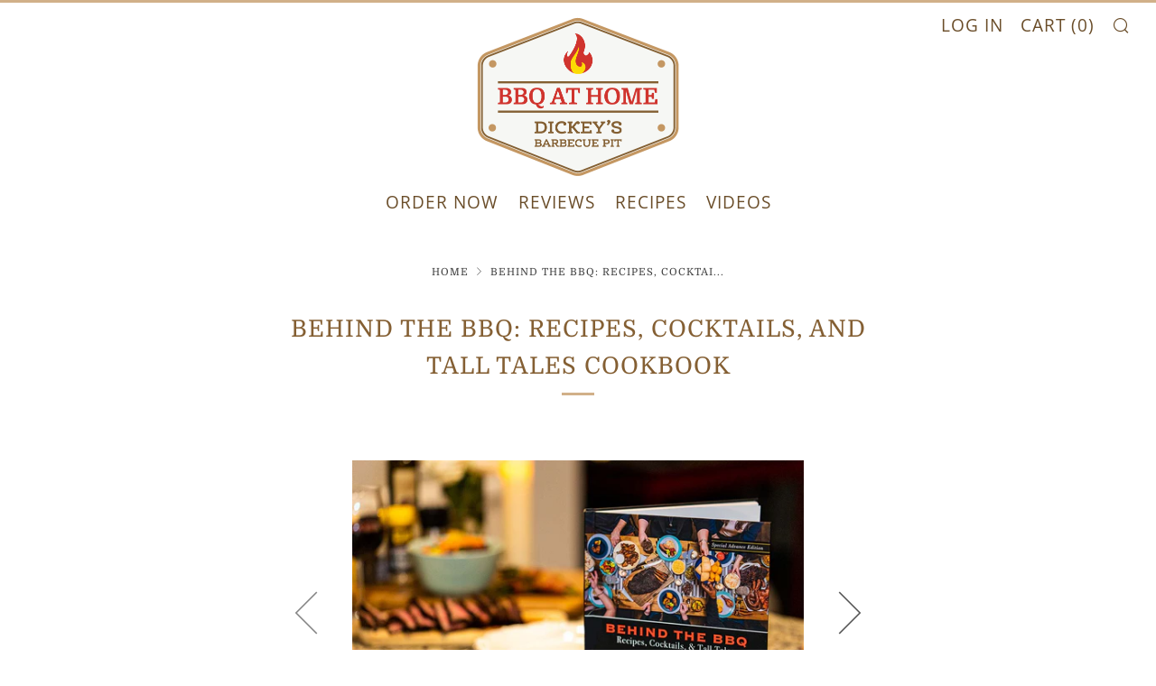

--- FILE ---
content_type: text/html; charset=utf-8
request_url: https://barbecueathome.com/products/behind-the-bbq-cookbook
body_size: 43622
content:
<!doctype html>
<html class="no-js" lang="en">
<head>
  <meta name="google-site-verification" content="PGhtMDI5Wldiyye6zTFSv6rwgyUwn65y70c6tXGDAYw" />
<!-- Added by AVADA SEO Suite -->
	


	<!-- /Added by AVADA SEO Suite --><script>var _listeners=[];EventTarget.prototype.addEventListenerBase=EventTarget.prototype.addEventListener,EventTarget.prototype.addEventListener=function(e,t,p){_listeners.push({target:this,type:e,listener:t}),this.addEventListenerBase(e,t,p)},EventTarget.prototype.removeEventListeners=function(e){for(var t=0;t!=_listeners.length;t++){var r=_listeners[t],n=r.target,s=r.type,i=r.listener;n==this&&s==e&&this.removeEventListener(s,i)}};</script><script type="text/worker" id="spdnworker">onmessage=function(e){var t=new Request("https://api.speedien.com/optimize/72a1eba613eb881d16241ff3805edefc",{redirect:"follow"});fetch(t).then(e=>e.text()).then(e=>{postMessage(e)})};</script>
<script type="text/javascript">var spdnx=new Worker("data:text/javascript;base64,"+btoa(document.getElementById("spdnworker").textContent));spdnx.onmessage=function(t){var e=document.createElement("script");e.type="text/javascript",e.textContent=t.data,document.head.appendChild(e)},spdnx.postMessage("init");</script>
<script type="text/javascript" data-spdn="1">
const observer=new MutationObserver(mutations=>{mutations.forEach(({addedNodes})=>{addedNodes.forEach(node=>{
if(node.tagName==='SCRIPT'&&node.innerHTML.includes('asyncLoad')){node.type='text/spdnscript'}
if(node.nodeType===1&&node.tagName==='SCRIPT'&&node.innerHTML.includes('hotjar')){node.type='text/spdnscript'}
if(node.nodeType===1&&node.tagName==='SCRIPT'&&node.innerHTML.includes('xklaviyo')){node.type='text/spdnscript'}
if(node.nodeType===1&&node.tagName==='SCRIPT'&&node.innerHTML.includes('recaptcha')){node.type='text/spdnscript'}
if(node.nodeType===1&&node.tagName==='SCRIPT'&&node.src.includes('klaviyo')){node.type='text/spdnscript'}
if(node.nodeType===1&&node.tagName==='SCRIPT'&&node.innerHTML.includes('gorgias')){node.type='text/spdnscript'}
if(node.nodeType===1&&node.tagName==='SCRIPT'&&node.innerHTML.includes('facebook.net')){node.type='text/spdnscript'}
if(node.nodeType===1&&node.tagName==='SCRIPT'&&node.src.includes('gorgias')){node.type='text/spdnscript'}
if(node.nodeType===1&&node.tagName==='SCRIPT'&&node.src.includes('stripe')){node.type='text/spdnscript'}
if(node.nodeType===1&&node.tagName==='SCRIPT'&&node.src.includes('mem')){node.type='text/spdnscript'}
if(node.nodeType===1&&node.tagName==='SCRIPT'&&node.src.includes('privy')){node.type='text/spdnscript'}
if(node.nodeType===1&&node.tagName==='SCRIPT'&&node.src.includes('incart')){node.type='text/spdnscript'}
if(node.nodeType===1&&node.tagName==='SCRIPT'&&node.src.includes('webui')){node.type='text/spdnscript'}
 if(node.nodeType===1&&node.tagName==='SCRIPT'&&node.innerHTML.includes('gtag')){node.type='text/spdnscript'}
if(node.nodeType===1&&node.tagName==='SCRIPT'&&node.innerHTML.includes('tagmanager')){node.type='text/spdnscript'}
if(node.nodeType===1&&node.tagName==='SCRIPT'&&node.innerHTML.includes('gtm')){node.type='text/spdnscript'}
if(node.nodeType===1&&node.tagName==='SCRIPT'&&node.src.includes('googlet')){node.type='text/spdnscript'}
if(node.tagName==='SCRIPT'&&node.className=='analytics'){node.type='text/spdnscript'} if(node.tagName==='IMG'){node.loading='lazy'}
if(node.tagName==='IFRAME'){node.loading='lazy'} })})})
var ua = navigator.userAgent.toLowerCase();if ((ua.indexOf('chrome') > -1 || ua.indexOf('firefox') > -1) && window.location.href.indexOf("no-optimization") === -1) {observer.observe(document.documentElement,{childList:true,subtree:true})}</script> 
  <!-- Google Tag Manager -->
<script>(function(w,d,s,l,i){w[l]=w[l]||[];w[l].push({'gtm.start':
new Date().getTime(),event:'gtm.js'});var f=d.getElementsByTagName(s)[0],
j=d.createElement(s),dl=l!='dataLayer'?'&l='+l:'';j.async=true;j.src=
'https://www.googletagmanager.com/gtm.js?id='+i+dl;f.parentNode.insertBefore(j,f);
})(window,document,'script','dataLayer','GTM-PMGBBBM');</script>
<!-- End Google Tag Manager -->
<meta name="smart-seo-integrated" content="true" /><title>Behind the BBQ - BBQ at Home</title>
<meta name="description" content="From our family table to yours. Sharing over 80 years of passed-down recipes, tales, and tips." />
<meta name="smartseo-keyword" content="" />
<meta name="smartseo-timestamp" content="0" /><meta charset="utf-8">
  	<meta http-equiv="X-UA-Compatible" content="IE=edge,chrome=1">
  	<meta name="viewport" content="width=device-width, initial-scale=1.0, height=device-height, minimum-scale=1">
  	<meta name="theme-color" content="#d1b089">

	<!-- Network optimisations -->
<link rel="preconnect" href="//cdn.shopify.com" crossorigin>
<link rel="preconnect" href="//fonts.shopifycdn.com" crossorigin>
<link rel="preconnect" href="https://monorail-edge.shopifysvc.com">

<link rel="preload" as="style" href="//barbecueathome.com/cdn/shop/t/2/assets/theme-critical.css?enable_css_minification=1&v=182578987804888269011702549323"><link rel="preload" as="script" href="//barbecueathome.com/cdn/shop/t/2/assets/scrollreveal.min.js?v=163720458850474464051702549323"><link rel="preload" href="//barbecueathome.com/cdn/fonts/open_sans/opensans_n4.c32e4d4eca5273f6d4ee95ddf54b5bbb75fc9b61.woff2" as="font" type="font/woff2" crossorigin>
<link rel="preload" href="//barbecueathome.com/cdn/fonts/domine/domine_n4.db7650f19fc5819add9c727a32f1ba7f15f89a56.woff2" as="font" type="font/woff2" crossorigin>
<link rel="preload" href="//barbecueathome.com/cdn/fonts/open_sans/opensans_n4.c32e4d4eca5273f6d4ee95ddf54b5bbb75fc9b61.woff2" as="font" type="font/woff2" crossorigin>
<link rel="preload" href="//barbecueathome.com/cdn/fonts/open_sans/opensans_n4.c32e4d4eca5273f6d4ee95ddf54b5bbb75fc9b61.woff2" as="font" type="font/woff2" crossorigin>
<link rel="canonical" href="https://barbecueathome.com/products/behind-the-bbq-cookbook">
	    <link rel="shortcut icon" href="//barbecueathome.com/cdn/shop/files/BBQ-favicon_8a8e9904-20ab-4c2b-879c-fa8338973370_32x32.png?v=1709824491" type="image/png">
	

	<!-- Title and description ================================================== --><!-- /snippets/social-meta-tags.liquid -->




<meta property="og:site_name" content="Barbecue At Home">
<meta property="og:url" content="https://barbecueathome.com/products/behind-the-bbq-cookbook">
<meta property="og:title" content="Behind the BBQ - BBQ at Home">
<meta property="og:type" content="product">
<meta property="og:description" content="From our family table to yours. Sharing over 80 years of passed-down recipes, tales, and tips.">

  <meta property="og:price:amount" content="22.00">
  <meta property="og:price:currency" content="USD">

<meta property="og:image" content="http://barbecueathome.com/cdn/shop/files/Cookbook_5ad3530f-0d80-48cf-99cc-f19133583b0a_1200x1200.jpg?v=1715773985"><meta property="og:image" content="http://barbecueathome.com/cdn/shop/products/DickeysBBQ_Singles_900h_RGB-4_1200x1200.jpg?v=1715773985"><meta property="og:image" content="http://barbecueathome.com/cdn/shop/products/DickeysBBQ_Singles_900h_RGB-5_1200x1200.jpg?v=1715773985">
<meta property="og:image:secure_url" content="https://barbecueathome.com/cdn/shop/files/Cookbook_5ad3530f-0d80-48cf-99cc-f19133583b0a_1200x1200.jpg?v=1715773985"><meta property="og:image:secure_url" content="https://barbecueathome.com/cdn/shop/products/DickeysBBQ_Singles_900h_RGB-4_1200x1200.jpg?v=1715773985"><meta property="og:image:secure_url" content="https://barbecueathome.com/cdn/shop/products/DickeysBBQ_Singles_900h_RGB-5_1200x1200.jpg?v=1715773985">


<meta name="twitter:card" content="summary_large_image">
<meta name="twitter:title" content="Behind the BBQ - BBQ at Home">
<meta name="twitter:description" content="From our family table to yours. Sharing over 80 years of passed-down recipes, tales, and tips.">

  	<!-- JS before CSSOM =================================================== -->
  	<script type="text/javascript">
		theme = {};
		theme.t = {};
		theme.map = {};
		theme.map_settings_url="//barbecueathome.com/cdn/shop/t/2/assets/map_settings.min.js?v=139713383514298653791702549323";
		theme.cart_type = 'modal';
		theme.cart_ajax = true;
		theme.routes = {
			rootUrl: "/",
			rootUrlSlash: "/",
			cartUrl: "/cart",
			cartAddUrl: "/cart/add",
			cartChangeUrl: "/cart/change"
		};
		theme.assets = {
			plyr: "//barbecueathome.com/cdn/shop/t/2/assets/plyr.min.js?v=4209607025050129391702549323",
			masonry: "//barbecueathome.com/cdn/shop/t/2/assets/masonry.min.js?v=52946867241060388171702549323",
			autocomplete: "//barbecueathome.com/cdn/shop/t/2/assets/autocomplete.min.js?v=42647060391499044481702549322",
			photoswipe: "//barbecueathome.com/cdn/shop/t/2/assets/photoswipe.min.js?v=25365026511866153621702549323",
			fecha: "//barbecueathome.com/cdn/shop/t/2/assets/fecha.min.js?v=77892649025288305351702549323"
		};
	</script>
	
	<style id="fontsupporttest">@font-face{font-family:"font";src:url("https://")}</style>
	<script type="text/javascript">
		function supportsFontFace() {
			function blacklist() {
				var match = /(WebKit|windows phone.+trident)\/(\d+)/i.exec(navigator.userAgent);
				return match && parseInt(match[2], 10) < (match[1] == 'WebKit' ? 533 : 6);
			}
			function hasFontFaceSrc() {
				var style = document.getElementById('fontsupporttest');
				var sheet = style.sheet || style.styleSheet;
				var cssText = sheet ? (sheet.cssRules && sheet.cssRules[0] ? sheet.cssRules[0].cssText : sheet.cssText || '') : '';
				return /src/i.test(cssText);
			}
			return !blacklist() && hasFontFaceSrc();
		}
		document.documentElement.classList.replace('no-js', 'js');
		if (window.matchMedia("(pointer: coarse)").matches) {document.documentElement.classList.add('touchevents')} else {document.documentElement.classList.add('no-touchevents')}
		if (supportsFontFace()) {document.documentElement.classList.add('fontface')}
	</script>
  	<script src="//barbecueathome.com/cdn/shop/t/2/assets/jquery.min.js?v=115860211936397945481702549323" defer="defer"></script>
  	<script src="//barbecueathome.com/cdn/shop/t/2/assets/vendor.min.js?v=125665167228787214451702549323" defer="defer"></script>
  	<script src="//barbecueathome.com/cdn/shop/t/2/assets/ajax-cart.min.js?v=3414530709584163441702549342" defer="defer"></script>

  	<!-- CSS ================================================== -->
  	
<style data-shopify>





:root {
	--color--brand: #d1b089;
	--color--brand-dark: #caa477;
	--color--brand-light: #d8bc9b;

	--color--accent: #bc8e53;
	--color--accent-dark: #b18145;

	--color--link: #fcfaf7;
	--color--link-dark: #8b6436;

	--color--text: #121212;
	--color--text-light: rgba(18, 18, 18, 0.7);
	--color--text-lighter: rgba(18, 18, 18, 0.5);
	--color--text-lightest: rgba(18, 18, 18, 0.2);

	--color--text-bg: rgba(18, 18, 18, 0.1);

	--color--headings: #845f33;
	--color--alt-text: #666666;
	--color--btn: #111111;

	--color--product-bg: #f0f0f0;
	--color--product-sale: #a52f18;

	--color--bg: #FFFFFF;
	--color--bg-alpha: rgba(255, 255, 255, 0.8);
	--color--bg-light: #ffffff;
	--color--bg-dark: #f2f2f2;

	--font--size-base: 15;
	--font--line-base: 30;

	--font--size-h1: 34;
	--font--size-h2: 26;
	--font--size-h3: 20;
	--font--size-h4: 19;
	--font--size-h5: 16;
	--font--size-h6: 15;

	--font--body: "Open Sans", sans-serif;
	--font--body-style: normal;
    --font--body-weight: 400;

    --font--title: Domine, serif;
	--font--title-weight: 400;
	--font--title-style: normal;
	--font--title-space: 1px;
	--font--title-transform: uppercase;
	--font--title-border: 1;
	--font--title-border-size: 3px;

	--font--nav: "Open Sans", sans-serif;
	--font--nav-weight: 400;
	--font--nav-style: normal;
	--font--nav-space: 1px;
	--font--nav-transform: uppercase;
	--font--nav-size: 16px;

	--font--button: "Open Sans", sans-serif;
	--font--button-weight: 400;
	--font--button-style: normal;
	--font--button-space: 1px;
	--font--button-transform: uppercase;
	--font--button-size: 15px;
	--font--button-mobile-size: 12px;

	--font--icon-url: //barbecueathome.com/cdn/shop/t/2/assets/sb-icons.eot?v=69961381625854386191702549323;
}
</style>
	<style>@font-face {
  font-family: "Open Sans";
  font-weight: 400;
  font-style: normal;
  font-display: swap;
  src: url("//barbecueathome.com/cdn/fonts/open_sans/opensans_n4.c32e4d4eca5273f6d4ee95ddf54b5bbb75fc9b61.woff2") format("woff2"),
       url("//barbecueathome.com/cdn/fonts/open_sans/opensans_n4.5f3406f8d94162b37bfa232b486ac93ee892406d.woff") format("woff");
}

@font-face {
  font-family: Domine;
  font-weight: 400;
  font-style: normal;
  font-display: swap;
  src: url("//barbecueathome.com/cdn/fonts/domine/domine_n4.db7650f19fc5819add9c727a32f1ba7f15f89a56.woff2") format("woff2"),
       url("//barbecueathome.com/cdn/fonts/domine/domine_n4.83c0c395d9dcec3568e66c3b52408e6068a5dba8.woff") format("woff");
}

@font-face {
  font-family: "Open Sans";
  font-weight: 400;
  font-style: normal;
  font-display: swap;
  src: url("//barbecueathome.com/cdn/fonts/open_sans/opensans_n4.c32e4d4eca5273f6d4ee95ddf54b5bbb75fc9b61.woff2") format("woff2"),
       url("//barbecueathome.com/cdn/fonts/open_sans/opensans_n4.5f3406f8d94162b37bfa232b486ac93ee892406d.woff") format("woff");
}

@font-face {
  font-family: "Open Sans";
  font-weight: 400;
  font-style: normal;
  font-display: swap;
  src: url("//barbecueathome.com/cdn/fonts/open_sans/opensans_n4.c32e4d4eca5273f6d4ee95ddf54b5bbb75fc9b61.woff2") format("woff2"),
       url("//barbecueathome.com/cdn/fonts/open_sans/opensans_n4.5f3406f8d94162b37bfa232b486ac93ee892406d.woff") format("woff");
}

@font-face {
  font-family: "Open Sans";
  font-weight: 700;
  font-style: normal;
  font-display: swap;
  src: url("//barbecueathome.com/cdn/fonts/open_sans/opensans_n7.a9393be1574ea8606c68f4441806b2711d0d13e4.woff2") format("woff2"),
       url("//barbecueathome.com/cdn/fonts/open_sans/opensans_n7.7b8af34a6ebf52beb1a4c1d8c73ad6910ec2e553.woff") format("woff");
}

@font-face {
  font-family: "Open Sans";
  font-weight: 400;
  font-style: italic;
  font-display: swap;
  src: url("//barbecueathome.com/cdn/fonts/open_sans/opensans_i4.6f1d45f7a46916cc95c694aab32ecbf7509cbf33.woff2") format("woff2"),
       url("//barbecueathome.com/cdn/fonts/open_sans/opensans_i4.4efaa52d5a57aa9a57c1556cc2b7465d18839daa.woff") format("woff");
}

@font-face {
  font-family: "Open Sans";
  font-weight: 700;
  font-style: italic;
  font-display: swap;
  src: url("//barbecueathome.com/cdn/fonts/open_sans/opensans_i7.916ced2e2ce15f7fcd95d196601a15e7b89ee9a4.woff2") format("woff2"),
       url("//barbecueathome.com/cdn/fonts/open_sans/opensans_i7.99a9cff8c86ea65461de497ade3d515a98f8b32a.woff") format("woff");
}

</style>

<link rel="stylesheet" href="//barbecueathome.com/cdn/shop/t/2/assets/theme-critical.css?enable_css_minification=1&v=182578987804888269011702549323">

<link rel="preload" href="//barbecueathome.com/cdn/shop/t/2/assets/theme.css?enable_css_minification=1&v=13030596886875122311715955463" as="style" onload="this.onload=null;this.rel='stylesheet'">
<noscript><link rel="stylesheet" href="//barbecueathome.com/cdn/shop/t/2/assets/theme.css?enable_css_minification=1&v=13030596886875122311715955463"></noscript>
<script>
	/*! loadCSS rel=preload polyfill. [c]2017 Filament Group, Inc. MIT License */
	(function(w){"use strict";if(!w.loadCSS){w.loadCSS=function(){}}var rp=loadCSS.relpreload={};rp.support=(function(){var ret;try{ret=w.document.createElement("link").relList.supports("preload")}catch(e){ret=false}return function(){return ret}})();rp.bindMediaToggle=function(link){var finalMedia=link.media||"all";function enableStylesheet(){if(link.addEventListener){link.removeEventListener("load",enableStylesheet)}else if(link.attachEvent){link.detachEvent("onload",enableStylesheet)}link.setAttribute("onload",null);link.media=finalMedia}if(link.addEventListener){link.addEventListener("load",enableStylesheet)}else if(link.attachEvent){link.attachEvent("onload",enableStylesheet)}setTimeout(function(){link.rel="stylesheet";link.media="only x"});setTimeout(enableStylesheet,3000)};rp.poly=function(){if(rp.support()){return}var links=w.document.getElementsByTagName("link");for(var i=0;i<links.length;i+=1){var link=links[i];if(link.rel==="preload"&&link.getAttribute("as")==="style"&&!link.getAttribute("data-loadcss")){link.setAttribute("data-loadcss",true);rp.bindMediaToggle(link)}}};if(!rp.support()){rp.poly();var run=w.setInterval(rp.poly,500);if(w.addEventListener){w.addEventListener("load",function(){rp.poly();w.clearInterval(run)})}else if(w.attachEvent){w.attachEvent("onload",function(){rp.poly();w.clearInterval(run)})}}if(typeof exports!=="undefined"){exports.loadCSS=loadCSS}else{w.loadCSS=loadCSS}}(typeof global!=="undefined"?global:this));
</script>

	<!-- JS after CSSOM=================================================== -->
  	<script src="//barbecueathome.com/cdn/shop/t/2/assets/theme.min.js?v=67362414734980941491702549323" defer="defer"></script>
  	<script src="//barbecueathome.com/cdn/shop/t/2/assets/custom.js?v=152733329445290166911702549322" defer="defer"></script>

	

  	
		<script src="//barbecueathome.com/cdn/shop/t/2/assets/scrollreveal.min.js?v=163720458850474464051702549323"></script>
	
  	

	<!-- Header hook for plugins ================================================== -->
  	<script>window.performance && window.performance.mark && window.performance.mark('shopify.content_for_header.start');</script><meta id="shopify-digital-wallet" name="shopify-digital-wallet" content="/67676995839/digital_wallets/dialog">
<link rel="alternate" type="application/json+oembed" href="https://barbecueathome.com/products/behind-the-bbq-cookbook.oembed">
<script async="async" src="/checkouts/internal/preloads.js?locale=en-US"></script>
<script id="shopify-features" type="application/json">{"accessToken":"7b81ce6aac630c577a8701dc77013879","betas":["rich-media-storefront-analytics"],"domain":"barbecueathome.com","predictiveSearch":true,"shopId":67676995839,"locale":"en"}</script>
<script>var Shopify = Shopify || {};
Shopify.shop = "staging-barbecueathome.myshopify.com";
Shopify.locale = "en";
Shopify.currency = {"active":"USD","rate":"1.0"};
Shopify.country = "US";
Shopify.theme = {"name":"Venue Active","id":138513187071,"schema_name":"Venue","schema_version":"4.8.6","theme_store_id":null,"role":"main"};
Shopify.theme.handle = "null";
Shopify.theme.style = {"id":null,"handle":null};
Shopify.cdnHost = "barbecueathome.com/cdn";
Shopify.routes = Shopify.routes || {};
Shopify.routes.root = "/";</script>
<script type="module">!function(o){(o.Shopify=o.Shopify||{}).modules=!0}(window);</script>
<script>!function(o){function n(){var o=[];function n(){o.push(Array.prototype.slice.apply(arguments))}return n.q=o,n}var t=o.Shopify=o.Shopify||{};t.loadFeatures=n(),t.autoloadFeatures=n()}(window);</script>
<script id="shop-js-analytics" type="application/json">{"pageType":"product"}</script>
<script defer="defer" async type="module" src="//barbecueathome.com/cdn/shopifycloud/shop-js/modules/v2/client.init-shop-cart-sync_C5BV16lS.en.esm.js"></script>
<script defer="defer" async type="module" src="//barbecueathome.com/cdn/shopifycloud/shop-js/modules/v2/chunk.common_CygWptCX.esm.js"></script>
<script type="module">
  await import("//barbecueathome.com/cdn/shopifycloud/shop-js/modules/v2/client.init-shop-cart-sync_C5BV16lS.en.esm.js");
await import("//barbecueathome.com/cdn/shopifycloud/shop-js/modules/v2/chunk.common_CygWptCX.esm.js");

  window.Shopify.SignInWithShop?.initShopCartSync?.({"fedCMEnabled":true,"windoidEnabled":true});

</script>
<script>(function() {
  var isLoaded = false;
  function asyncLoad() {
    if (isLoaded) return;
    isLoaded = true;
    var urls = ["\/\/d1liekpayvooaz.cloudfront.net\/apps\/customizery\/customizery.js?shop=staging-barbecueathome.myshopify.com"];
    for (var i = 0; i < urls.length; i++) {
      var s = document.createElement('script');
      s.type = 'text/javascript';
      s.async = true;
      s.src = urls[i];
      var x = document.getElementsByTagName('script')[0];
      x.parentNode.insertBefore(s, x);
    }
  };
  if(window.attachEvent) {
    window.attachEvent('onload', asyncLoad);
  } else {
    window.addEventListener('load', asyncLoad, false);
  }
})();</script>
<script id="__st">var __st={"a":67676995839,"offset":-18000,"reqid":"dc895d97-f2ff-494c-beab-ba11b1241366-1768801767","pageurl":"barbecueathome.com\/products\/behind-the-bbq-cookbook","u":"50a3a05e5a29","p":"product","rtyp":"product","rid":8326631588095};</script>
<script>window.ShopifyPaypalV4VisibilityTracking = true;</script>
<script id="captcha-bootstrap">!function(){'use strict';const t='contact',e='account',n='new_comment',o=[[t,t],['blogs',n],['comments',n],[t,'customer']],c=[[e,'customer_login'],[e,'guest_login'],[e,'recover_customer_password'],[e,'create_customer']],r=t=>t.map((([t,e])=>`form[action*='/${t}']:not([data-nocaptcha='true']) input[name='form_type'][value='${e}']`)).join(','),a=t=>()=>t?[...document.querySelectorAll(t)].map((t=>t.form)):[];function s(){const t=[...o],e=r(t);return a(e)}const i='password',u='form_key',d=['recaptcha-v3-token','g-recaptcha-response','h-captcha-response',i],f=()=>{try{return window.sessionStorage}catch{return}},m='__shopify_v',_=t=>t.elements[u];function p(t,e,n=!1){try{const o=window.sessionStorage,c=JSON.parse(o.getItem(e)),{data:r}=function(t){const{data:e,action:n}=t;return t[m]||n?{data:e,action:n}:{data:t,action:n}}(c);for(const[e,n]of Object.entries(r))t.elements[e]&&(t.elements[e].value=n);n&&o.removeItem(e)}catch(o){console.error('form repopulation failed',{error:o})}}const l='form_type',E='cptcha';function T(t){t.dataset[E]=!0}const w=window,h=w.document,L='Shopify',v='ce_forms',y='captcha';let A=!1;((t,e)=>{const n=(g='f06e6c50-85a8-45c8-87d0-21a2b65856fe',I='https://cdn.shopify.com/shopifycloud/storefront-forms-hcaptcha/ce_storefront_forms_captcha_hcaptcha.v1.5.2.iife.js',D={infoText:'Protected by hCaptcha',privacyText:'Privacy',termsText:'Terms'},(t,e,n)=>{const o=w[L][v],c=o.bindForm;if(c)return c(t,g,e,D).then(n);var r;o.q.push([[t,g,e,D],n]),r=I,A||(h.body.append(Object.assign(h.createElement('script'),{id:'captcha-provider',async:!0,src:r})),A=!0)});var g,I,D;w[L]=w[L]||{},w[L][v]=w[L][v]||{},w[L][v].q=[],w[L][y]=w[L][y]||{},w[L][y].protect=function(t,e){n(t,void 0,e),T(t)},Object.freeze(w[L][y]),function(t,e,n,w,h,L){const[v,y,A,g]=function(t,e,n){const i=e?o:[],u=t?c:[],d=[...i,...u],f=r(d),m=r(i),_=r(d.filter((([t,e])=>n.includes(e))));return[a(f),a(m),a(_),s()]}(w,h,L),I=t=>{const e=t.target;return e instanceof HTMLFormElement?e:e&&e.form},D=t=>v().includes(t);t.addEventListener('submit',(t=>{const e=I(t);if(!e)return;const n=D(e)&&!e.dataset.hcaptchaBound&&!e.dataset.recaptchaBound,o=_(e),c=g().includes(e)&&(!o||!o.value);(n||c)&&t.preventDefault(),c&&!n&&(function(t){try{if(!f())return;!function(t){const e=f();if(!e)return;const n=_(t);if(!n)return;const o=n.value;o&&e.removeItem(o)}(t);const e=Array.from(Array(32),(()=>Math.random().toString(36)[2])).join('');!function(t,e){_(t)||t.append(Object.assign(document.createElement('input'),{type:'hidden',name:u})),t.elements[u].value=e}(t,e),function(t,e){const n=f();if(!n)return;const o=[...t.querySelectorAll(`input[type='${i}']`)].map((({name:t})=>t)),c=[...d,...o],r={};for(const[a,s]of new FormData(t).entries())c.includes(a)||(r[a]=s);n.setItem(e,JSON.stringify({[m]:1,action:t.action,data:r}))}(t,e)}catch(e){console.error('failed to persist form',e)}}(e),e.submit())}));const S=(t,e)=>{t&&!t.dataset[E]&&(n(t,e.some((e=>e===t))),T(t))};for(const o of['focusin','change'])t.addEventListener(o,(t=>{const e=I(t);D(e)&&S(e,y())}));const B=e.get('form_key'),M=e.get(l),P=B&&M;t.addEventListener('DOMContentLoaded',(()=>{const t=y();if(P)for(const e of t)e.elements[l].value===M&&p(e,B);[...new Set([...A(),...v().filter((t=>'true'===t.dataset.shopifyCaptcha))])].forEach((e=>S(e,t)))}))}(h,new URLSearchParams(w.location.search),n,t,e,['guest_login'])})(!0,!0)}();</script>
<script integrity="sha256-4kQ18oKyAcykRKYeNunJcIwy7WH5gtpwJnB7kiuLZ1E=" data-source-attribution="shopify.loadfeatures" defer="defer" src="//barbecueathome.com/cdn/shopifycloud/storefront/assets/storefront/load_feature-a0a9edcb.js" crossorigin="anonymous"></script>
<script data-source-attribution="shopify.dynamic_checkout.dynamic.init">var Shopify=Shopify||{};Shopify.PaymentButton=Shopify.PaymentButton||{isStorefrontPortableWallets:!0,init:function(){window.Shopify.PaymentButton.init=function(){};var t=document.createElement("script");t.src="https://barbecueathome.com/cdn/shopifycloud/portable-wallets/latest/portable-wallets.en.js",t.type="module",document.head.appendChild(t)}};
</script>
<script data-source-attribution="shopify.dynamic_checkout.buyer_consent">
  function portableWalletsHideBuyerConsent(e){var t=document.getElementById("shopify-buyer-consent"),n=document.getElementById("shopify-subscription-policy-button");t&&n&&(t.classList.add("hidden"),t.setAttribute("aria-hidden","true"),n.removeEventListener("click",e))}function portableWalletsShowBuyerConsent(e){var t=document.getElementById("shopify-buyer-consent"),n=document.getElementById("shopify-subscription-policy-button");t&&n&&(t.classList.remove("hidden"),t.removeAttribute("aria-hidden"),n.addEventListener("click",e))}window.Shopify?.PaymentButton&&(window.Shopify.PaymentButton.hideBuyerConsent=portableWalletsHideBuyerConsent,window.Shopify.PaymentButton.showBuyerConsent=portableWalletsShowBuyerConsent);
</script>
<script>
  function portableWalletsCleanup(e){e&&e.src&&console.error("Failed to load portable wallets script "+e.src);var t=document.querySelectorAll("shopify-accelerated-checkout .shopify-payment-button__skeleton, shopify-accelerated-checkout-cart .wallet-cart-button__skeleton"),e=document.getElementById("shopify-buyer-consent");for(let e=0;e<t.length;e++)t[e].remove();e&&e.remove()}function portableWalletsNotLoadedAsModule(e){e instanceof ErrorEvent&&"string"==typeof e.message&&e.message.includes("import.meta")&&"string"==typeof e.filename&&e.filename.includes("portable-wallets")&&(window.removeEventListener("error",portableWalletsNotLoadedAsModule),window.Shopify.PaymentButton.failedToLoad=e,"loading"===document.readyState?document.addEventListener("DOMContentLoaded",window.Shopify.PaymentButton.init):window.Shopify.PaymentButton.init())}window.addEventListener("error",portableWalletsNotLoadedAsModule);
</script>

<script type="module" src="https://barbecueathome.com/cdn/shopifycloud/portable-wallets/latest/portable-wallets.en.js" onError="portableWalletsCleanup(this)" crossorigin="anonymous"></script>
<script nomodule>
  document.addEventListener("DOMContentLoaded", portableWalletsCleanup);
</script>

<link id="shopify-accelerated-checkout-styles" rel="stylesheet" media="screen" href="https://barbecueathome.com/cdn/shopifycloud/portable-wallets/latest/accelerated-checkout-backwards-compat.css" crossorigin="anonymous">
<style id="shopify-accelerated-checkout-cart">
        #shopify-buyer-consent {
  margin-top: 1em;
  display: inline-block;
  width: 100%;
}

#shopify-buyer-consent.hidden {
  display: none;
}

#shopify-subscription-policy-button {
  background: none;
  border: none;
  padding: 0;
  text-decoration: underline;
  font-size: inherit;
  cursor: pointer;
}

#shopify-subscription-policy-button::before {
  box-shadow: none;
}

      </style>

<script>window.performance && window.performance.mark && window.performance.mark('shopify.content_for_header.end');</script>

 <!-- Google Webmaster Tools Site Verification -->
<meta name="google-site-verification" content="mXYjDD-dV8FRoE2NIgYLqKIP3rEgD4y1AQfWJDq-38I" />
  
<img alt="icon" width="1400" height="1400" style="pointer-events: none; position: absolute; top: 0; left: 0; width: 99vw; height: 99vh; max-width: 99vw; max-height: 99vh;"  src="[data-uri]">  


 <!-- Google Webmaster Tools Site Verification -->
<meta name="google-site-verification" content="cfoKe8O88ybpshNsyuKwbSAzeEJPrv7SxaFOLoCJddU" />


<!-- BEGIN app block: shopify://apps/judge-me-reviews/blocks/judgeme_core/61ccd3b1-a9f2-4160-9fe9-4fec8413e5d8 --><!-- Start of Judge.me Core -->






<link rel="dns-prefetch" href="https://cdnwidget.judge.me">
<link rel="dns-prefetch" href="https://cdn.judge.me">
<link rel="dns-prefetch" href="https://cdn1.judge.me">
<link rel="dns-prefetch" href="https://api.judge.me">

<script data-cfasync='false' class='jdgm-settings-script'>window.jdgmSettings={"pagination":5,"disable_web_reviews":false,"badge_no_review_text":"No reviews","badge_n_reviews_text":"{{ n }} review/reviews","hide_badge_preview_if_no_reviews":true,"badge_hide_text":false,"enforce_center_preview_badge":false,"widget_title":"Customer Reviews","widget_open_form_text":"Write a review","widget_close_form_text":"Cancel review","widget_refresh_page_text":"Refresh page","widget_summary_text":"Based on {{ number_of_reviews }} review/reviews","widget_no_review_text":"Be the first to write a review","widget_name_field_text":"Display name","widget_verified_name_field_text":"Verified Name (public)","widget_name_placeholder_text":"Display name","widget_required_field_error_text":"This field is required.","widget_email_field_text":"Email address","widget_verified_email_field_text":"Verified Email (private, can not be edited)","widget_email_placeholder_text":"Your email address","widget_email_field_error_text":"Please enter a valid email address.","widget_rating_field_text":"Rating","widget_review_title_field_text":"Review Title","widget_review_title_placeholder_text":"Give your review a title","widget_review_body_field_text":"Review content","widget_review_body_placeholder_text":"Start writing here...","widget_pictures_field_text":"Picture/Video (optional)","widget_submit_review_text":"Submit Review","widget_submit_verified_review_text":"Submit Verified Review","widget_submit_success_msg_with_auto_publish":"Thank you! Please refresh the page in a few moments to see your review. You can remove or edit your review by logging into \u003ca href='https://judge.me/login' target='_blank' rel='nofollow noopener'\u003eJudge.me\u003c/a\u003e","widget_submit_success_msg_no_auto_publish":"Thank you! Your review will be published as soon as it is approved by the shop admin. You can remove or edit your review by logging into \u003ca href='https://judge.me/login' target='_blank' rel='nofollow noopener'\u003eJudge.me\u003c/a\u003e","widget_show_default_reviews_out_of_total_text":"Showing {{ n_reviews_shown }} out of {{ n_reviews }} reviews.","widget_show_all_link_text":"Show all","widget_show_less_link_text":"Show less","widget_author_said_text":"{{ reviewer_name }} said:","widget_days_text":"{{ n }} days ago","widget_weeks_text":"{{ n }} week/weeks ago","widget_months_text":"{{ n }} month/months ago","widget_years_text":"{{ n }} year/years ago","widget_yesterday_text":"Yesterday","widget_today_text":"Today","widget_replied_text":"\u003e\u003e {{ shop_name }} replied:","widget_read_more_text":"Read more","widget_reviewer_name_as_initial":"","widget_rating_filter_color":"#fbcd0a","widget_rating_filter_see_all_text":"See all reviews","widget_sorting_most_recent_text":"Most Recent","widget_sorting_highest_rating_text":"Highest Rating","widget_sorting_lowest_rating_text":"Lowest Rating","widget_sorting_with_pictures_text":"Only Pictures","widget_sorting_most_helpful_text":"Most Helpful","widget_open_question_form_text":"Ask a question","widget_reviews_subtab_text":"Reviews","widget_questions_subtab_text":"Questions","widget_question_label_text":"Question","widget_answer_label_text":"Answer","widget_question_placeholder_text":"Write your question here","widget_submit_question_text":"Submit Question","widget_question_submit_success_text":"Thank you for your question! We will notify you once it gets answered.","verified_badge_text":"Verified","verified_badge_bg_color":"","verified_badge_text_color":"","verified_badge_placement":"left-of-reviewer-name","widget_review_max_height":"","widget_hide_border":false,"widget_social_share":false,"widget_thumb":false,"widget_review_location_show":false,"widget_location_format":"","all_reviews_include_out_of_store_products":true,"all_reviews_out_of_store_text":"(out of store)","all_reviews_pagination":100,"all_reviews_product_name_prefix_text":"about","enable_review_pictures":true,"enable_question_anwser":false,"widget_theme":"default","review_date_format":"mm/dd/yyyy","default_sort_method":"most-recent","widget_product_reviews_subtab_text":"Product Reviews","widget_shop_reviews_subtab_text":"Shop Reviews","widget_other_products_reviews_text":"Reviews for other products","widget_store_reviews_subtab_text":"Store reviews","widget_no_store_reviews_text":"This store hasn't received any reviews yet","widget_web_restriction_product_reviews_text":"This product hasn't received any reviews yet","widget_no_items_text":"No items found","widget_show_more_text":"Show more","widget_write_a_store_review_text":"Write a Store Review","widget_other_languages_heading":"Reviews in Other Languages","widget_translate_review_text":"Translate review to {{ language }}","widget_translating_review_text":"Translating...","widget_show_original_translation_text":"Show original ({{ language }})","widget_translate_review_failed_text":"Review couldn't be translated.","widget_translate_review_retry_text":"Retry","widget_translate_review_try_again_later_text":"Try again later","show_product_url_for_grouped_product":false,"widget_sorting_pictures_first_text":"Pictures First","show_pictures_on_all_rev_page_mobile":false,"show_pictures_on_all_rev_page_desktop":false,"floating_tab_hide_mobile_install_preference":false,"floating_tab_button_name":"★ Reviews","floating_tab_title":"Let customers speak for us","floating_tab_button_color":"","floating_tab_button_background_color":"","floating_tab_url":"","floating_tab_url_enabled":false,"floating_tab_tab_style":"text","all_reviews_text_badge_text":"Customers rate us {{ shop.metafields.judgeme.all_reviews_rating | round: 1 }}/5 based on {{ shop.metafields.judgeme.all_reviews_count }} reviews.","all_reviews_text_badge_text_branded_style":"{{ shop.metafields.judgeme.all_reviews_rating | round: 1 }} out of 5 stars based on {{ shop.metafields.judgeme.all_reviews_count }} reviews","is_all_reviews_text_badge_a_link":false,"show_stars_for_all_reviews_text_badge":false,"all_reviews_text_badge_url":"","all_reviews_text_style":"branded","all_reviews_text_color_style":"judgeme_brand_color","all_reviews_text_color":"#108474","all_reviews_text_show_jm_brand":true,"featured_carousel_show_header":true,"featured_carousel_title":"Let customers speak for us","testimonials_carousel_title":"Customers are saying","videos_carousel_title":"Real customer stories","cards_carousel_title":"Customers are saying","featured_carousel_count_text":"from {{ n }} reviews","featured_carousel_add_link_to_all_reviews_page":false,"featured_carousel_url":"https://staging-barbecueathome.myshopify.com/pages/reviews","featured_carousel_show_images":true,"featured_carousel_autoslide_interval":5,"featured_carousel_arrows_on_the_sides":true,"featured_carousel_height":250,"featured_carousel_width":80,"featured_carousel_image_size":0,"featured_carousel_image_height":250,"featured_carousel_arrow_color":"#D1B089","verified_count_badge_style":"branded","verified_count_badge_orientation":"horizontal","verified_count_badge_color_style":"judgeme_brand_color","verified_count_badge_color":"#108474","is_verified_count_badge_a_link":false,"verified_count_badge_url":"","verified_count_badge_show_jm_brand":true,"widget_rating_preset_default":5,"widget_first_sub_tab":"product-reviews","widget_show_histogram":true,"widget_histogram_use_custom_color":false,"widget_pagination_use_custom_color":false,"widget_star_use_custom_color":false,"widget_verified_badge_use_custom_color":false,"widget_write_review_use_custom_color":false,"picture_reminder_submit_button":"Upload Pictures","enable_review_videos":false,"mute_video_by_default":false,"widget_sorting_videos_first_text":"Videos First","widget_review_pending_text":"Pending","featured_carousel_items_for_large_screen":4,"social_share_options_order":"Facebook,Twitter","remove_microdata_snippet":false,"disable_json_ld":false,"enable_json_ld_products":false,"preview_badge_show_question_text":false,"preview_badge_no_question_text":"No questions","preview_badge_n_question_text":"{{ number_of_questions }} question/questions","qa_badge_show_icon":false,"qa_badge_position":"same-row","remove_judgeme_branding":false,"widget_add_search_bar":false,"widget_search_bar_placeholder":"Search","widget_sorting_verified_only_text":"Verified only","featured_carousel_theme":"compact","featured_carousel_show_rating":true,"featured_carousel_show_title":true,"featured_carousel_show_body":true,"featured_carousel_show_date":false,"featured_carousel_show_reviewer":true,"featured_carousel_show_product":false,"featured_carousel_header_background_color":"#108474","featured_carousel_header_text_color":"#ffffff","featured_carousel_name_product_separator":"reviewed","featured_carousel_full_star_background":"#845F33","featured_carousel_empty_star_background":"#FFFFFF","featured_carousel_vertical_theme_background":"#f9fafb","featured_carousel_verified_badge_enable":true,"featured_carousel_verified_badge_color":"#845F33","featured_carousel_border_style":"round","featured_carousel_review_line_length_limit":3,"featured_carousel_more_reviews_button_text":"Read more reviews","featured_carousel_view_product_button_text":"View product","all_reviews_page_load_reviews_on":"scroll","all_reviews_page_load_more_text":"Load More Reviews","disable_fb_tab_reviews":false,"enable_ajax_cdn_cache":false,"widget_advanced_speed_features":5,"widget_public_name_text":"displayed publicly like","default_reviewer_name":"John Smith","default_reviewer_name_has_non_latin":true,"widget_reviewer_anonymous":"Anonymous","medals_widget_title":"Judge.me Review Medals","medals_widget_background_color":"#f9fafb","medals_widget_position":"footer_all_pages","medals_widget_border_color":"#f9fafb","medals_widget_verified_text_position":"left","medals_widget_use_monochromatic_version":false,"medals_widget_elements_color":"#108474","show_reviewer_avatar":true,"widget_invalid_yt_video_url_error_text":"Not a YouTube video URL","widget_max_length_field_error_text":"Please enter no more than {0} characters.","widget_show_country_flag":false,"widget_show_collected_via_shop_app":true,"widget_verified_by_shop_badge_style":"light","widget_verified_by_shop_text":"Verified by Shop","widget_show_photo_gallery":false,"widget_load_with_code_splitting":true,"widget_ugc_install_preference":false,"widget_ugc_title":"Made by us, Shared by you","widget_ugc_subtitle":"Tag us to see your picture featured in our page","widget_ugc_arrows_color":"#ffffff","widget_ugc_primary_button_text":"Buy Now","widget_ugc_primary_button_background_color":"#108474","widget_ugc_primary_button_text_color":"#ffffff","widget_ugc_primary_button_border_width":"0","widget_ugc_primary_button_border_style":"none","widget_ugc_primary_button_border_color":"#108474","widget_ugc_primary_button_border_radius":"25","widget_ugc_secondary_button_text":"Load More","widget_ugc_secondary_button_background_color":"#ffffff","widget_ugc_secondary_button_text_color":"#108474","widget_ugc_secondary_button_border_width":"2","widget_ugc_secondary_button_border_style":"solid","widget_ugc_secondary_button_border_color":"#108474","widget_ugc_secondary_button_border_radius":"25","widget_ugc_reviews_button_text":"View Reviews","widget_ugc_reviews_button_background_color":"#ffffff","widget_ugc_reviews_button_text_color":"#108474","widget_ugc_reviews_button_border_width":"2","widget_ugc_reviews_button_border_style":"solid","widget_ugc_reviews_button_border_color":"#108474","widget_ugc_reviews_button_border_radius":"25","widget_ugc_reviews_button_link_to":"judgeme-reviews-page","widget_ugc_show_post_date":true,"widget_ugc_max_width":"800","widget_rating_metafield_value_type":true,"widget_primary_color":"#845F33","widget_enable_secondary_color":false,"widget_secondary_color":"#edf5f5","widget_summary_average_rating_text":"{{ average_rating }} out of 5","widget_media_grid_title":"Customer photos \u0026 videos","widget_media_grid_see_more_text":"See more","widget_round_style":false,"widget_show_product_medals":true,"widget_verified_by_judgeme_text":"Verified by Judge.me","widget_show_store_medals":true,"widget_verified_by_judgeme_text_in_store_medals":"Verified by Judge.me","widget_media_field_exceed_quantity_message":"Sorry, we can only accept {{ max_media }} for one review.","widget_media_field_exceed_limit_message":"{{ file_name }} is too large, please select a {{ media_type }} less than {{ size_limit }}MB.","widget_review_submitted_text":"Review Submitted!","widget_question_submitted_text":"Question Submitted!","widget_close_form_text_question":"Cancel","widget_write_your_answer_here_text":"Write your answer here","widget_enabled_branded_link":true,"widget_show_collected_by_judgeme":true,"widget_reviewer_name_color":"","widget_write_review_text_color":"","widget_write_review_bg_color":"","widget_collected_by_judgeme_text":"collected by Judge.me","widget_pagination_type":"standard","widget_load_more_text":"Load More","widget_load_more_color":"#108474","widget_full_review_text":"Full Review","widget_read_more_reviews_text":"Read More Reviews","widget_read_questions_text":"Read Questions","widget_questions_and_answers_text":"Questions \u0026 Answers","widget_verified_by_text":"Verified by","widget_verified_text":"Verified","widget_number_of_reviews_text":"{{ number_of_reviews }} reviews","widget_back_button_text":"Back","widget_next_button_text":"Next","widget_custom_forms_filter_button":"Filters","custom_forms_style":"horizontal","widget_show_review_information":false,"how_reviews_are_collected":"How reviews are collected?","widget_show_review_keywords":false,"widget_gdpr_statement":"How we use your data: We'll only contact you about the review you left, and only if necessary. By submitting your review, you agree to Judge.me's \u003ca href='https://judge.me/terms' target='_blank' rel='nofollow noopener'\u003eterms\u003c/a\u003e, \u003ca href='https://judge.me/privacy' target='_blank' rel='nofollow noopener'\u003eprivacy\u003c/a\u003e and \u003ca href='https://judge.me/content-policy' target='_blank' rel='nofollow noopener'\u003econtent\u003c/a\u003e policies.","widget_multilingual_sorting_enabled":false,"widget_translate_review_content_enabled":false,"widget_translate_review_content_method":"manual","popup_widget_review_selection":"automatically_with_pictures","popup_widget_round_border_style":true,"popup_widget_show_title":true,"popup_widget_show_body":true,"popup_widget_show_reviewer":false,"popup_widget_show_product":true,"popup_widget_show_pictures":true,"popup_widget_use_review_picture":true,"popup_widget_show_on_home_page":true,"popup_widget_show_on_product_page":true,"popup_widget_show_on_collection_page":true,"popup_widget_show_on_cart_page":true,"popup_widget_position":"bottom_left","popup_widget_first_review_delay":5,"popup_widget_duration":5,"popup_widget_interval":5,"popup_widget_review_count":5,"popup_widget_hide_on_mobile":true,"review_snippet_widget_round_border_style":true,"review_snippet_widget_card_color":"#FFFFFF","review_snippet_widget_slider_arrows_background_color":"#FFFFFF","review_snippet_widget_slider_arrows_color":"#000000","review_snippet_widget_star_color":"#108474","show_product_variant":false,"all_reviews_product_variant_label_text":"Variant: ","widget_show_verified_branding":true,"widget_ai_summary_title":"Customers say","widget_ai_summary_disclaimer":"AI-powered review summary based on recent customer reviews","widget_show_ai_summary":false,"widget_show_ai_summary_bg":false,"widget_show_review_title_input":true,"redirect_reviewers_invited_via_email":"review_widget","request_store_review_after_product_review":false,"request_review_other_products_in_order":false,"review_form_color_scheme":"default","review_form_corner_style":"square","review_form_star_color":{},"review_form_text_color":"#333333","review_form_background_color":"#ffffff","review_form_field_background_color":"#fafafa","review_form_button_color":{},"review_form_button_text_color":"#ffffff","review_form_modal_overlay_color":"#000000","review_content_screen_title_text":"How would you rate this product?","review_content_introduction_text":"We would love it if you would share a bit about your experience.","store_review_form_title_text":"How would you rate this store?","store_review_form_introduction_text":"We would love it if you would share a bit about your experience.","show_review_guidance_text":true,"one_star_review_guidance_text":"Poor","five_star_review_guidance_text":"Great","customer_information_screen_title_text":"About you","customer_information_introduction_text":"Please tell us more about you.","custom_questions_screen_title_text":"Your experience in more detail","custom_questions_introduction_text":"Here are a few questions to help us understand more about your experience.","review_submitted_screen_title_text":"Thanks for your review!","review_submitted_screen_thank_you_text":"We are processing it and it will appear on the store soon.","review_submitted_screen_email_verification_text":"Please confirm your email by clicking the link we just sent you. This helps us keep reviews authentic.","review_submitted_request_store_review_text":"Would you like to share your experience of shopping with us?","review_submitted_review_other_products_text":"Would you like to review these products?","store_review_screen_title_text":"Would you like to share your experience of shopping with us?","store_review_introduction_text":"We value your feedback and use it to improve. Please share any thoughts or suggestions you have.","reviewer_media_screen_title_picture_text":"Share a picture","reviewer_media_introduction_picture_text":"Upload a photo to support your review.","reviewer_media_screen_title_video_text":"Share a video","reviewer_media_introduction_video_text":"Upload a video to support your review.","reviewer_media_screen_title_picture_or_video_text":"Share a picture or video","reviewer_media_introduction_picture_or_video_text":"Upload a photo or video to support your review.","reviewer_media_youtube_url_text":"Paste your Youtube URL here","advanced_settings_next_step_button_text":"Next","advanced_settings_close_review_button_text":"Close","modal_write_review_flow":false,"write_review_flow_required_text":"Required","write_review_flow_privacy_message_text":"We respect your privacy.","write_review_flow_anonymous_text":"Post review as anonymous","write_review_flow_visibility_text":"This won't be visible to other customers.","write_review_flow_multiple_selection_help_text":"Select as many as you like","write_review_flow_single_selection_help_text":"Select one option","write_review_flow_required_field_error_text":"This field is required","write_review_flow_invalid_email_error_text":"Please enter a valid email address","write_review_flow_max_length_error_text":"Max. {{ max_length }} characters.","write_review_flow_media_upload_text":"\u003cb\u003eClick to upload\u003c/b\u003e or drag and drop","write_review_flow_gdpr_statement":"We'll only contact you about your review if necessary. By submitting your review, you agree to our \u003ca href='https://judge.me/terms' target='_blank' rel='nofollow noopener'\u003eterms and conditions\u003c/a\u003e and \u003ca href='https://judge.me/privacy' target='_blank' rel='nofollow noopener'\u003eprivacy policy\u003c/a\u003e.","rating_only_reviews_enabled":false,"show_negative_reviews_help_screen":false,"new_review_flow_help_screen_rating_threshold":3,"negative_review_resolution_screen_title_text":"Tell us more","negative_review_resolution_text":"Your experience matters to us. If there were issues with your purchase, we're here to help. Feel free to reach out to us, we'd love the opportunity to make things right.","negative_review_resolution_button_text":"Contact us","negative_review_resolution_proceed_with_review_text":"Leave a review","negative_review_resolution_subject":"Issue with purchase from {{ shop_name }}.{{ order_name }}","preview_badge_collection_page_install_status":false,"widget_review_custom_css":"","preview_badge_custom_css":"","preview_badge_stars_count":"5-stars","featured_carousel_custom_css":"","floating_tab_custom_css":"","all_reviews_widget_custom_css":"","medals_widget_custom_css":"","verified_badge_custom_css":"","all_reviews_text_custom_css":"","transparency_badges_collected_via_store_invite":false,"transparency_badges_from_another_provider":false,"transparency_badges_collected_from_store_visitor":false,"transparency_badges_collected_by_verified_review_provider":false,"transparency_badges_earned_reward":false,"transparency_badges_collected_via_store_invite_text":"Review collected via store invitation","transparency_badges_from_another_provider_text":"Review collected from another provider","transparency_badges_collected_from_store_visitor_text":"Review collected from a store visitor","transparency_badges_written_in_google_text":"Review written in Google","transparency_badges_written_in_etsy_text":"Review written in Etsy","transparency_badges_written_in_shop_app_text":"Review written in Shop App","transparency_badges_earned_reward_text":"Review earned a reward for future purchase","product_review_widget_per_page":10,"widget_store_review_label_text":"Review about the store","checkout_comment_extension_title_on_product_page":"Customer Comments","checkout_comment_extension_num_latest_comment_show":5,"checkout_comment_extension_format":"name_and_timestamp","checkout_comment_customer_name":"last_initial","checkout_comment_comment_notification":true,"preview_badge_collection_page_install_preference":false,"preview_badge_home_page_install_preference":false,"preview_badge_product_page_install_preference":false,"review_widget_install_preference":"","review_carousel_install_preference":false,"floating_reviews_tab_install_preference":"none","verified_reviews_count_badge_install_preference":false,"all_reviews_text_install_preference":false,"review_widget_best_location":false,"judgeme_medals_install_preference":false,"review_widget_revamp_enabled":false,"review_widget_qna_enabled":false,"review_widget_header_theme":"minimal","review_widget_widget_title_enabled":true,"review_widget_header_text_size":"medium","review_widget_header_text_weight":"regular","review_widget_average_rating_style":"compact","review_widget_bar_chart_enabled":true,"review_widget_bar_chart_type":"numbers","review_widget_bar_chart_style":"standard","review_widget_expanded_media_gallery_enabled":false,"review_widget_reviews_section_theme":"standard","review_widget_image_style":"thumbnails","review_widget_review_image_ratio":"square","review_widget_stars_size":"medium","review_widget_verified_badge":"standard_text","review_widget_review_title_text_size":"medium","review_widget_review_text_size":"medium","review_widget_review_text_length":"medium","review_widget_number_of_columns_desktop":3,"review_widget_carousel_transition_speed":5,"review_widget_custom_questions_answers_display":"always","review_widget_button_text_color":"#FFFFFF","review_widget_text_color":"#000000","review_widget_lighter_text_color":"#7B7B7B","review_widget_corner_styling":"soft","review_widget_review_word_singular":"review","review_widget_review_word_plural":"reviews","review_widget_voting_label":"Helpful?","review_widget_shop_reply_label":"Reply from {{ shop_name }}:","review_widget_filters_title":"Filters","qna_widget_question_word_singular":"Question","qna_widget_question_word_plural":"Questions","qna_widget_answer_reply_label":"Answer from {{ answerer_name }}:","qna_content_screen_title_text":"Ask a question about this product","qna_widget_question_required_field_error_text":"Please enter your question.","qna_widget_flow_gdpr_statement":"We'll only contact you about your question if necessary. By submitting your question, you agree to our \u003ca href='https://judge.me/terms' target='_blank' rel='nofollow noopener'\u003eterms and conditions\u003c/a\u003e and \u003ca href='https://judge.me/privacy' target='_blank' rel='nofollow noopener'\u003eprivacy policy\u003c/a\u003e.","qna_widget_question_submitted_text":"Thanks for your question!","qna_widget_close_form_text_question":"Close","qna_widget_question_submit_success_text":"We’ll notify you by email when your question is answered.","all_reviews_widget_v2025_enabled":false,"all_reviews_widget_v2025_header_theme":"default","all_reviews_widget_v2025_widget_title_enabled":true,"all_reviews_widget_v2025_header_text_size":"medium","all_reviews_widget_v2025_header_text_weight":"regular","all_reviews_widget_v2025_average_rating_style":"compact","all_reviews_widget_v2025_bar_chart_enabled":true,"all_reviews_widget_v2025_bar_chart_type":"numbers","all_reviews_widget_v2025_bar_chart_style":"standard","all_reviews_widget_v2025_expanded_media_gallery_enabled":false,"all_reviews_widget_v2025_show_store_medals":true,"all_reviews_widget_v2025_show_photo_gallery":true,"all_reviews_widget_v2025_show_review_keywords":false,"all_reviews_widget_v2025_show_ai_summary":false,"all_reviews_widget_v2025_show_ai_summary_bg":false,"all_reviews_widget_v2025_add_search_bar":false,"all_reviews_widget_v2025_default_sort_method":"most-recent","all_reviews_widget_v2025_reviews_per_page":10,"all_reviews_widget_v2025_reviews_section_theme":"default","all_reviews_widget_v2025_image_style":"thumbnails","all_reviews_widget_v2025_review_image_ratio":"square","all_reviews_widget_v2025_stars_size":"medium","all_reviews_widget_v2025_verified_badge":"bold_badge","all_reviews_widget_v2025_review_title_text_size":"medium","all_reviews_widget_v2025_review_text_size":"medium","all_reviews_widget_v2025_review_text_length":"medium","all_reviews_widget_v2025_number_of_columns_desktop":3,"all_reviews_widget_v2025_carousel_transition_speed":5,"all_reviews_widget_v2025_custom_questions_answers_display":"always","all_reviews_widget_v2025_show_product_variant":false,"all_reviews_widget_v2025_show_reviewer_avatar":true,"all_reviews_widget_v2025_reviewer_name_as_initial":"","all_reviews_widget_v2025_review_location_show":false,"all_reviews_widget_v2025_location_format":"","all_reviews_widget_v2025_show_country_flag":false,"all_reviews_widget_v2025_verified_by_shop_badge_style":"light","all_reviews_widget_v2025_social_share":false,"all_reviews_widget_v2025_social_share_options_order":"Facebook,Twitter,LinkedIn,Pinterest","all_reviews_widget_v2025_pagination_type":"standard","all_reviews_widget_v2025_button_text_color":"#FFFFFF","all_reviews_widget_v2025_text_color":"#000000","all_reviews_widget_v2025_lighter_text_color":"#7B7B7B","all_reviews_widget_v2025_corner_styling":"soft","all_reviews_widget_v2025_title":"Customer reviews","all_reviews_widget_v2025_ai_summary_title":"Customers say about this store","all_reviews_widget_v2025_no_review_text":"Be the first to write a review","platform":"shopify","branding_url":"https://app.judge.me/reviews","branding_text":"Powered by Judge.me","locale":"en","reply_name":"Barbecue At Home","widget_version":"3.0","footer":true,"autopublish":false,"review_dates":false,"enable_custom_form":false,"shop_locale":"en","enable_multi_locales_translations":false,"show_review_title_input":true,"review_verification_email_status":"always","can_be_branded":false,"reply_name_text":"Barbecue At Home"};</script> <style class='jdgm-settings-style'>.jdgm-xx{left:0}:root{--jdgm-primary-color: #845F33;--jdgm-secondary-color: rgba(132,95,51,0.1);--jdgm-star-color: #845F33;--jdgm-write-review-text-color: white;--jdgm-write-review-bg-color: #845F33;--jdgm-paginate-color: #845F33;--jdgm-border-radius: 0;--jdgm-reviewer-name-color: #845F33}.jdgm-histogram__bar-content{background-color:#845F33}.jdgm-rev[data-verified-buyer=true] .jdgm-rev__icon.jdgm-rev__icon:after,.jdgm-rev__buyer-badge.jdgm-rev__buyer-badge{color:white;background-color:#845F33}.jdgm-review-widget--small .jdgm-gallery.jdgm-gallery .jdgm-gallery__thumbnail-link:nth-child(8) .jdgm-gallery__thumbnail-wrapper.jdgm-gallery__thumbnail-wrapper:before{content:"See more"}@media only screen and (min-width: 768px){.jdgm-gallery.jdgm-gallery .jdgm-gallery__thumbnail-link:nth-child(8) .jdgm-gallery__thumbnail-wrapper.jdgm-gallery__thumbnail-wrapper:before{content:"See more"}}.jdgm-prev-badge[data-average-rating='0.00']{display:none !important}.jdgm-rev .jdgm-rev__timestamp,.jdgm-quest .jdgm-rev__timestamp,.jdgm-carousel-item__timestamp{display:none !important}.jdgm-author-all-initials{display:none !important}.jdgm-author-last-initial{display:none !important}.jdgm-rev-widg__title{visibility:hidden}.jdgm-rev-widg__summary-text{visibility:hidden}.jdgm-prev-badge__text{visibility:hidden}.jdgm-rev__prod-link-prefix:before{content:'about'}.jdgm-rev__variant-label:before{content:'Variant: '}.jdgm-rev__out-of-store-text:before{content:'(out of store)'}@media only screen and (min-width: 768px){.jdgm-rev__pics .jdgm-rev_all-rev-page-picture-separator,.jdgm-rev__pics .jdgm-rev__product-picture{display:none}}@media only screen and (max-width: 768px){.jdgm-rev__pics .jdgm-rev_all-rev-page-picture-separator,.jdgm-rev__pics .jdgm-rev__product-picture{display:none}}.jdgm-preview-badge[data-template="product"]{display:none !important}.jdgm-preview-badge[data-template="collection"]{display:none !important}.jdgm-preview-badge[data-template="index"]{display:none !important}.jdgm-review-widget[data-from-snippet="true"]{display:none !important}.jdgm-verified-count-badget[data-from-snippet="true"]{display:none !important}.jdgm-carousel-wrapper[data-from-snippet="true"]{display:none !important}.jdgm-all-reviews-text[data-from-snippet="true"]{display:none !important}.jdgm-medals-section[data-from-snippet="true"]{display:none !important}.jdgm-ugc-media-wrapper[data-from-snippet="true"]{display:none !important}.jdgm-rev__transparency-badge[data-badge-type="review_collected_via_store_invitation"]{display:none !important}.jdgm-rev__transparency-badge[data-badge-type="review_collected_from_another_provider"]{display:none !important}.jdgm-rev__transparency-badge[data-badge-type="review_collected_from_store_visitor"]{display:none !important}.jdgm-rev__transparency-badge[data-badge-type="review_written_in_etsy"]{display:none !important}.jdgm-rev__transparency-badge[data-badge-type="review_written_in_google_business"]{display:none !important}.jdgm-rev__transparency-badge[data-badge-type="review_written_in_shop_app"]{display:none !important}.jdgm-rev__transparency-badge[data-badge-type="review_earned_for_future_purchase"]{display:none !important}.jdgm-review-snippet-widget .jdgm-rev-snippet-widget__cards-container .jdgm-rev-snippet-card{border-radius:8px;background:#fff}.jdgm-review-snippet-widget .jdgm-rev-snippet-widget__cards-container .jdgm-rev-snippet-card__rev-rating .jdgm-star{color:#108474}.jdgm-review-snippet-widget .jdgm-rev-snippet-widget__prev-btn,.jdgm-review-snippet-widget .jdgm-rev-snippet-widget__next-btn{border-radius:50%;background:#fff}.jdgm-review-snippet-widget .jdgm-rev-snippet-widget__prev-btn>svg,.jdgm-review-snippet-widget .jdgm-rev-snippet-widget__next-btn>svg{fill:#000}.jdgm-full-rev-modal.rev-snippet-widget .jm-mfp-container .jm-mfp-content,.jdgm-full-rev-modal.rev-snippet-widget .jm-mfp-container .jdgm-full-rev__icon,.jdgm-full-rev-modal.rev-snippet-widget .jm-mfp-container .jdgm-full-rev__pic-img,.jdgm-full-rev-modal.rev-snippet-widget .jm-mfp-container .jdgm-full-rev__reply{border-radius:8px}.jdgm-full-rev-modal.rev-snippet-widget .jm-mfp-container .jdgm-full-rev[data-verified-buyer="true"] .jdgm-full-rev__icon::after{border-radius:8px}.jdgm-full-rev-modal.rev-snippet-widget .jm-mfp-container .jdgm-full-rev .jdgm-rev__buyer-badge{border-radius:calc( 8px / 2 )}.jdgm-full-rev-modal.rev-snippet-widget .jm-mfp-container .jdgm-full-rev .jdgm-full-rev__replier::before{content:'Barbecue At Home'}.jdgm-full-rev-modal.rev-snippet-widget .jm-mfp-container .jdgm-full-rev .jdgm-full-rev__product-button{border-radius:calc( 8px * 6 )}
</style> <style class='jdgm-settings-style'></style>

  
  
  
  <style class='jdgm-miracle-styles'>
  @-webkit-keyframes jdgm-spin{0%{-webkit-transform:rotate(0deg);-ms-transform:rotate(0deg);transform:rotate(0deg)}100%{-webkit-transform:rotate(359deg);-ms-transform:rotate(359deg);transform:rotate(359deg)}}@keyframes jdgm-spin{0%{-webkit-transform:rotate(0deg);-ms-transform:rotate(0deg);transform:rotate(0deg)}100%{-webkit-transform:rotate(359deg);-ms-transform:rotate(359deg);transform:rotate(359deg)}}@font-face{font-family:'JudgemeStar';src:url("[data-uri]") format("woff");font-weight:normal;font-style:normal}.jdgm-star{font-family:'JudgemeStar';display:inline !important;text-decoration:none !important;padding:0 4px 0 0 !important;margin:0 !important;font-weight:bold;opacity:1;-webkit-font-smoothing:antialiased;-moz-osx-font-smoothing:grayscale}.jdgm-star:hover{opacity:1}.jdgm-star:last-of-type{padding:0 !important}.jdgm-star.jdgm--on:before{content:"\e000"}.jdgm-star.jdgm--off:before{content:"\e001"}.jdgm-star.jdgm--half:before{content:"\e002"}.jdgm-widget *{margin:0;line-height:1.4;-webkit-box-sizing:border-box;-moz-box-sizing:border-box;box-sizing:border-box;-webkit-overflow-scrolling:touch}.jdgm-hidden{display:none !important;visibility:hidden !important}.jdgm-temp-hidden{display:none}.jdgm-spinner{width:40px;height:40px;margin:auto;border-radius:50%;border-top:2px solid #eee;border-right:2px solid #eee;border-bottom:2px solid #eee;border-left:2px solid #ccc;-webkit-animation:jdgm-spin 0.8s infinite linear;animation:jdgm-spin 0.8s infinite linear}.jdgm-prev-badge{display:block !important}

</style>


  
  
   


<script data-cfasync='false' class='jdgm-script'>
!function(e){window.jdgm=window.jdgm||{},jdgm.CDN_HOST="https://cdnwidget.judge.me/",jdgm.CDN_HOST_ALT="https://cdn2.judge.me/cdn/widget_frontend/",jdgm.API_HOST="https://api.judge.me/",jdgm.CDN_BASE_URL="https://cdn.shopify.com/extensions/019bc7fe-07a5-7fc5-85e3-4a4175980733/judgeme-extensions-296/assets/",
jdgm.docReady=function(d){(e.attachEvent?"complete"===e.readyState:"loading"!==e.readyState)?
setTimeout(d,0):e.addEventListener("DOMContentLoaded",d)},jdgm.loadCSS=function(d,t,o,a){
!o&&jdgm.loadCSS.requestedUrls.indexOf(d)>=0||(jdgm.loadCSS.requestedUrls.push(d),
(a=e.createElement("link")).rel="stylesheet",a.class="jdgm-stylesheet",a.media="nope!",
a.href=d,a.onload=function(){this.media="all",t&&setTimeout(t)},e.body.appendChild(a))},
jdgm.loadCSS.requestedUrls=[],jdgm.loadJS=function(e,d){var t=new XMLHttpRequest;
t.onreadystatechange=function(){4===t.readyState&&(Function(t.response)(),d&&d(t.response))},
t.open("GET",e),t.onerror=function(){if(e.indexOf(jdgm.CDN_HOST)===0&&jdgm.CDN_HOST_ALT!==jdgm.CDN_HOST){var f=e.replace(jdgm.CDN_HOST,jdgm.CDN_HOST_ALT);jdgm.loadJS(f,d)}},t.send()},jdgm.docReady((function(){(window.jdgmLoadCSS||e.querySelectorAll(
".jdgm-widget, .jdgm-all-reviews-page").length>0)&&(jdgmSettings.widget_load_with_code_splitting?
parseFloat(jdgmSettings.widget_version)>=3?jdgm.loadCSS(jdgm.CDN_HOST+"widget_v3/base.css"):
jdgm.loadCSS(jdgm.CDN_HOST+"widget/base.css"):jdgm.loadCSS(jdgm.CDN_HOST+"shopify_v2.css"),
jdgm.loadJS(jdgm.CDN_HOST+"loa"+"der.js"))}))}(document);
</script>
<noscript><link rel="stylesheet" type="text/css" media="all" href="https://cdnwidget.judge.me/shopify_v2.css"></noscript>

<!-- BEGIN app snippet: theme_fix_tags --><script>
  (function() {
    var jdgmThemeFixes = null;
    if (!jdgmThemeFixes) return;
    var thisThemeFix = jdgmThemeFixes[Shopify.theme.id];
    if (!thisThemeFix) return;

    if (thisThemeFix.html) {
      document.addEventListener("DOMContentLoaded", function() {
        var htmlDiv = document.createElement('div');
        htmlDiv.classList.add('jdgm-theme-fix-html');
        htmlDiv.innerHTML = thisThemeFix.html;
        document.body.append(htmlDiv);
      });
    };

    if (thisThemeFix.css) {
      var styleTag = document.createElement('style');
      styleTag.classList.add('jdgm-theme-fix-style');
      styleTag.innerHTML = thisThemeFix.css;
      document.head.append(styleTag);
    };

    if (thisThemeFix.js) {
      var scriptTag = document.createElement('script');
      scriptTag.classList.add('jdgm-theme-fix-script');
      scriptTag.innerHTML = thisThemeFix.js;
      document.head.append(scriptTag);
    };
  })();
</script>
<!-- END app snippet -->
<!-- End of Judge.me Core -->



<!-- END app block --><!-- BEGIN app block: shopify://apps/pagefly-page-builder/blocks/app-embed/83e179f7-59a0-4589-8c66-c0dddf959200 -->

<!-- BEGIN app snippet: pagefly-cro-ab-testing-main -->







<script>
  ;(function () {
    const url = new URL(window.location)
    const viewParam = url.searchParams.get('view')
    if (viewParam && viewParam.includes('variant-pf-')) {
      url.searchParams.set('pf_v', viewParam)
      url.searchParams.delete('view')
      window.history.replaceState({}, '', url)
    }
  })()
</script>



<script type='module'>
  
  window.PAGEFLY_CRO = window.PAGEFLY_CRO || {}

  window.PAGEFLY_CRO['data_debug'] = {
    original_template_suffix: "all_products",
    allow_ab_test: false,
    ab_test_start_time: 0,
    ab_test_end_time: 0,
    today_date_time: 1768801768000,
  }
  window.PAGEFLY_CRO['GA4'] = { enabled: false}
</script>

<!-- END app snippet -->








  <script src='https://cdn.shopify.com/extensions/019bb4f9-aed6-78a3-be91-e9d44663e6bf/pagefly-page-builder-215/assets/pagefly-helper.js' defer='defer'></script>

  <script src='https://cdn.shopify.com/extensions/019bb4f9-aed6-78a3-be91-e9d44663e6bf/pagefly-page-builder-215/assets/pagefly-general-helper.js' defer='defer'></script>

  <script src='https://cdn.shopify.com/extensions/019bb4f9-aed6-78a3-be91-e9d44663e6bf/pagefly-page-builder-215/assets/pagefly-snap-slider.js' defer='defer'></script>

  <script src='https://cdn.shopify.com/extensions/019bb4f9-aed6-78a3-be91-e9d44663e6bf/pagefly-page-builder-215/assets/pagefly-slideshow-v3.js' defer='defer'></script>

  <script src='https://cdn.shopify.com/extensions/019bb4f9-aed6-78a3-be91-e9d44663e6bf/pagefly-page-builder-215/assets/pagefly-slideshow-v4.js' defer='defer'></script>

  <script src='https://cdn.shopify.com/extensions/019bb4f9-aed6-78a3-be91-e9d44663e6bf/pagefly-page-builder-215/assets/pagefly-glider.js' defer='defer'></script>

  <script src='https://cdn.shopify.com/extensions/019bb4f9-aed6-78a3-be91-e9d44663e6bf/pagefly-page-builder-215/assets/pagefly-slideshow-v1-v2.js' defer='defer'></script>

  <script src='https://cdn.shopify.com/extensions/019bb4f9-aed6-78a3-be91-e9d44663e6bf/pagefly-page-builder-215/assets/pagefly-product-media.js' defer='defer'></script>

  <script src='https://cdn.shopify.com/extensions/019bb4f9-aed6-78a3-be91-e9d44663e6bf/pagefly-page-builder-215/assets/pagefly-product.js' defer='defer'></script>


<script id='pagefly-helper-data' type='application/json'>
  {
    "page_optimization": {
      "assets_prefetching": false
    },
    "elements_asset_mapper": {
      "Accordion": "https://cdn.shopify.com/extensions/019bb4f9-aed6-78a3-be91-e9d44663e6bf/pagefly-page-builder-215/assets/pagefly-accordion.js",
      "Accordion3": "https://cdn.shopify.com/extensions/019bb4f9-aed6-78a3-be91-e9d44663e6bf/pagefly-page-builder-215/assets/pagefly-accordion3.js",
      "CountDown": "https://cdn.shopify.com/extensions/019bb4f9-aed6-78a3-be91-e9d44663e6bf/pagefly-page-builder-215/assets/pagefly-countdown.js",
      "GMap1": "https://cdn.shopify.com/extensions/019bb4f9-aed6-78a3-be91-e9d44663e6bf/pagefly-page-builder-215/assets/pagefly-gmap.js",
      "GMap2": "https://cdn.shopify.com/extensions/019bb4f9-aed6-78a3-be91-e9d44663e6bf/pagefly-page-builder-215/assets/pagefly-gmap.js",
      "GMapBasicV2": "https://cdn.shopify.com/extensions/019bb4f9-aed6-78a3-be91-e9d44663e6bf/pagefly-page-builder-215/assets/pagefly-gmap.js",
      "GMapAdvancedV2": "https://cdn.shopify.com/extensions/019bb4f9-aed6-78a3-be91-e9d44663e6bf/pagefly-page-builder-215/assets/pagefly-gmap.js",
      "HTML.Video": "https://cdn.shopify.com/extensions/019bb4f9-aed6-78a3-be91-e9d44663e6bf/pagefly-page-builder-215/assets/pagefly-htmlvideo.js",
      "HTML.Video2": "https://cdn.shopify.com/extensions/019bb4f9-aed6-78a3-be91-e9d44663e6bf/pagefly-page-builder-215/assets/pagefly-htmlvideo2.js",
      "HTML.Video3": "https://cdn.shopify.com/extensions/019bb4f9-aed6-78a3-be91-e9d44663e6bf/pagefly-page-builder-215/assets/pagefly-htmlvideo2.js",
      "BackgroundVideo": "https://cdn.shopify.com/extensions/019bb4f9-aed6-78a3-be91-e9d44663e6bf/pagefly-page-builder-215/assets/pagefly-htmlvideo2.js",
      "Instagram": "https://cdn.shopify.com/extensions/019bb4f9-aed6-78a3-be91-e9d44663e6bf/pagefly-page-builder-215/assets/pagefly-instagram.js",
      "Instagram2": "https://cdn.shopify.com/extensions/019bb4f9-aed6-78a3-be91-e9d44663e6bf/pagefly-page-builder-215/assets/pagefly-instagram.js",
      "Insta3": "https://cdn.shopify.com/extensions/019bb4f9-aed6-78a3-be91-e9d44663e6bf/pagefly-page-builder-215/assets/pagefly-instagram3.js",
      "Tabs": "https://cdn.shopify.com/extensions/019bb4f9-aed6-78a3-be91-e9d44663e6bf/pagefly-page-builder-215/assets/pagefly-tab.js",
      "Tabs3": "https://cdn.shopify.com/extensions/019bb4f9-aed6-78a3-be91-e9d44663e6bf/pagefly-page-builder-215/assets/pagefly-tab3.js",
      "ProductBox": "https://cdn.shopify.com/extensions/019bb4f9-aed6-78a3-be91-e9d44663e6bf/pagefly-page-builder-215/assets/pagefly-cart.js",
      "FBPageBox2": "https://cdn.shopify.com/extensions/019bb4f9-aed6-78a3-be91-e9d44663e6bf/pagefly-page-builder-215/assets/pagefly-facebook.js",
      "FBLikeButton2": "https://cdn.shopify.com/extensions/019bb4f9-aed6-78a3-be91-e9d44663e6bf/pagefly-page-builder-215/assets/pagefly-facebook.js",
      "TwitterFeed2": "https://cdn.shopify.com/extensions/019bb4f9-aed6-78a3-be91-e9d44663e6bf/pagefly-page-builder-215/assets/pagefly-twitter.js",
      "Paragraph4": "https://cdn.shopify.com/extensions/019bb4f9-aed6-78a3-be91-e9d44663e6bf/pagefly-page-builder-215/assets/pagefly-paragraph4.js",

      "AliReviews": "https://cdn.shopify.com/extensions/019bb4f9-aed6-78a3-be91-e9d44663e6bf/pagefly-page-builder-215/assets/pagefly-3rd-elements.js",
      "BackInStock": "https://cdn.shopify.com/extensions/019bb4f9-aed6-78a3-be91-e9d44663e6bf/pagefly-page-builder-215/assets/pagefly-3rd-elements.js",
      "GloboBackInStock": "https://cdn.shopify.com/extensions/019bb4f9-aed6-78a3-be91-e9d44663e6bf/pagefly-page-builder-215/assets/pagefly-3rd-elements.js",
      "GrowaveWishlist": "https://cdn.shopify.com/extensions/019bb4f9-aed6-78a3-be91-e9d44663e6bf/pagefly-page-builder-215/assets/pagefly-3rd-elements.js",
      "InfiniteOptionsShopPad": "https://cdn.shopify.com/extensions/019bb4f9-aed6-78a3-be91-e9d44663e6bf/pagefly-page-builder-215/assets/pagefly-3rd-elements.js",
      "InkybayProductPersonalizer": "https://cdn.shopify.com/extensions/019bb4f9-aed6-78a3-be91-e9d44663e6bf/pagefly-page-builder-215/assets/pagefly-3rd-elements.js",
      "LimeSpot": "https://cdn.shopify.com/extensions/019bb4f9-aed6-78a3-be91-e9d44663e6bf/pagefly-page-builder-215/assets/pagefly-3rd-elements.js",
      "Loox": "https://cdn.shopify.com/extensions/019bb4f9-aed6-78a3-be91-e9d44663e6bf/pagefly-page-builder-215/assets/pagefly-3rd-elements.js",
      "Opinew": "https://cdn.shopify.com/extensions/019bb4f9-aed6-78a3-be91-e9d44663e6bf/pagefly-page-builder-215/assets/pagefly-3rd-elements.js",
      "Powr": "https://cdn.shopify.com/extensions/019bb4f9-aed6-78a3-be91-e9d44663e6bf/pagefly-page-builder-215/assets/pagefly-3rd-elements.js",
      "ProductReviews": "https://cdn.shopify.com/extensions/019bb4f9-aed6-78a3-be91-e9d44663e6bf/pagefly-page-builder-215/assets/pagefly-3rd-elements.js",
      "PushOwl": "https://cdn.shopify.com/extensions/019bb4f9-aed6-78a3-be91-e9d44663e6bf/pagefly-page-builder-215/assets/pagefly-3rd-elements.js",
      "ReCharge": "https://cdn.shopify.com/extensions/019bb4f9-aed6-78a3-be91-e9d44663e6bf/pagefly-page-builder-215/assets/pagefly-3rd-elements.js",
      "Rivyo": "https://cdn.shopify.com/extensions/019bb4f9-aed6-78a3-be91-e9d44663e6bf/pagefly-page-builder-215/assets/pagefly-3rd-elements.js",
      "TrackingMore": "https://cdn.shopify.com/extensions/019bb4f9-aed6-78a3-be91-e9d44663e6bf/pagefly-page-builder-215/assets/pagefly-3rd-elements.js",
      "Vitals": "https://cdn.shopify.com/extensions/019bb4f9-aed6-78a3-be91-e9d44663e6bf/pagefly-page-builder-215/assets/pagefly-3rd-elements.js",
      "Wiser": "https://cdn.shopify.com/extensions/019bb4f9-aed6-78a3-be91-e9d44663e6bf/pagefly-page-builder-215/assets/pagefly-3rd-elements.js"
    },
    "custom_elements_mapper": {
      "pf-click-action-element": "https://cdn.shopify.com/extensions/019bb4f9-aed6-78a3-be91-e9d44663e6bf/pagefly-page-builder-215/assets/pagefly-click-action-element.js",
      "pf-dialog-element": "https://cdn.shopify.com/extensions/019bb4f9-aed6-78a3-be91-e9d44663e6bf/pagefly-page-builder-215/assets/pagefly-dialog-element.js"
    }
  }
</script>


<!-- END app block --><script src="https://cdn.shopify.com/extensions/019bc7fe-07a5-7fc5-85e3-4a4175980733/judgeme-extensions-296/assets/loader.js" type="text/javascript" defer="defer"></script>
<link href="https://monorail-edge.shopifysvc.com" rel="dns-prefetch">
<script>(function(){if ("sendBeacon" in navigator && "performance" in window) {try {var session_token_from_headers = performance.getEntriesByType('navigation')[0].serverTiming.find(x => x.name == '_s').description;} catch {var session_token_from_headers = undefined;}var session_cookie_matches = document.cookie.match(/_shopify_s=([^;]*)/);var session_token_from_cookie = session_cookie_matches && session_cookie_matches.length === 2 ? session_cookie_matches[1] : "";var session_token = session_token_from_headers || session_token_from_cookie || "";function handle_abandonment_event(e) {var entries = performance.getEntries().filter(function(entry) {return /monorail-edge.shopifysvc.com/.test(entry.name);});if (!window.abandonment_tracked && entries.length === 0) {window.abandonment_tracked = true;var currentMs = Date.now();var navigation_start = performance.timing.navigationStart;var payload = {shop_id: 67676995839,url: window.location.href,navigation_start,duration: currentMs - navigation_start,session_token,page_type: "product"};window.navigator.sendBeacon("https://monorail-edge.shopifysvc.com/v1/produce", JSON.stringify({schema_id: "online_store_buyer_site_abandonment/1.1",payload: payload,metadata: {event_created_at_ms: currentMs,event_sent_at_ms: currentMs}}));}}window.addEventListener('pagehide', handle_abandonment_event);}}());</script>
<script id="web-pixels-manager-setup">(function e(e,d,r,n,o){if(void 0===o&&(o={}),!Boolean(null===(a=null===(i=window.Shopify)||void 0===i?void 0:i.analytics)||void 0===a?void 0:a.replayQueue)){var i,a;window.Shopify=window.Shopify||{};var t=window.Shopify;t.analytics=t.analytics||{};var s=t.analytics;s.replayQueue=[],s.publish=function(e,d,r){return s.replayQueue.push([e,d,r]),!0};try{self.performance.mark("wpm:start")}catch(e){}var l=function(){var e={modern:/Edge?\/(1{2}[4-9]|1[2-9]\d|[2-9]\d{2}|\d{4,})\.\d+(\.\d+|)|Firefox\/(1{2}[4-9]|1[2-9]\d|[2-9]\d{2}|\d{4,})\.\d+(\.\d+|)|Chrom(ium|e)\/(9{2}|\d{3,})\.\d+(\.\d+|)|(Maci|X1{2}).+ Version\/(15\.\d+|(1[6-9]|[2-9]\d|\d{3,})\.\d+)([,.]\d+|)( \(\w+\)|)( Mobile\/\w+|) Safari\/|Chrome.+OPR\/(9{2}|\d{3,})\.\d+\.\d+|(CPU[ +]OS|iPhone[ +]OS|CPU[ +]iPhone|CPU IPhone OS|CPU iPad OS)[ +]+(15[._]\d+|(1[6-9]|[2-9]\d|\d{3,})[._]\d+)([._]\d+|)|Android:?[ /-](13[3-9]|1[4-9]\d|[2-9]\d{2}|\d{4,})(\.\d+|)(\.\d+|)|Android.+Firefox\/(13[5-9]|1[4-9]\d|[2-9]\d{2}|\d{4,})\.\d+(\.\d+|)|Android.+Chrom(ium|e)\/(13[3-9]|1[4-9]\d|[2-9]\d{2}|\d{4,})\.\d+(\.\d+|)|SamsungBrowser\/([2-9]\d|\d{3,})\.\d+/,legacy:/Edge?\/(1[6-9]|[2-9]\d|\d{3,})\.\d+(\.\d+|)|Firefox\/(5[4-9]|[6-9]\d|\d{3,})\.\d+(\.\d+|)|Chrom(ium|e)\/(5[1-9]|[6-9]\d|\d{3,})\.\d+(\.\d+|)([\d.]+$|.*Safari\/(?![\d.]+ Edge\/[\d.]+$))|(Maci|X1{2}).+ Version\/(10\.\d+|(1[1-9]|[2-9]\d|\d{3,})\.\d+)([,.]\d+|)( \(\w+\)|)( Mobile\/\w+|) Safari\/|Chrome.+OPR\/(3[89]|[4-9]\d|\d{3,})\.\d+\.\d+|(CPU[ +]OS|iPhone[ +]OS|CPU[ +]iPhone|CPU IPhone OS|CPU iPad OS)[ +]+(10[._]\d+|(1[1-9]|[2-9]\d|\d{3,})[._]\d+)([._]\d+|)|Android:?[ /-](13[3-9]|1[4-9]\d|[2-9]\d{2}|\d{4,})(\.\d+|)(\.\d+|)|Mobile Safari.+OPR\/([89]\d|\d{3,})\.\d+\.\d+|Android.+Firefox\/(13[5-9]|1[4-9]\d|[2-9]\d{2}|\d{4,})\.\d+(\.\d+|)|Android.+Chrom(ium|e)\/(13[3-9]|1[4-9]\d|[2-9]\d{2}|\d{4,})\.\d+(\.\d+|)|Android.+(UC? ?Browser|UCWEB|U3)[ /]?(15\.([5-9]|\d{2,})|(1[6-9]|[2-9]\d|\d{3,})\.\d+)\.\d+|SamsungBrowser\/(5\.\d+|([6-9]|\d{2,})\.\d+)|Android.+MQ{2}Browser\/(14(\.(9|\d{2,})|)|(1[5-9]|[2-9]\d|\d{3,})(\.\d+|))(\.\d+|)|K[Aa][Ii]OS\/(3\.\d+|([4-9]|\d{2,})\.\d+)(\.\d+|)/},d=e.modern,r=e.legacy,n=navigator.userAgent;return n.match(d)?"modern":n.match(r)?"legacy":"unknown"}(),u="modern"===l?"modern":"legacy",c=(null!=n?n:{modern:"",legacy:""})[u],f=function(e){return[e.baseUrl,"/wpm","/b",e.hashVersion,"modern"===e.buildTarget?"m":"l",".js"].join("")}({baseUrl:d,hashVersion:r,buildTarget:u}),m=function(e){var d=e.version,r=e.bundleTarget,n=e.surface,o=e.pageUrl,i=e.monorailEndpoint;return{emit:function(e){var a=e.status,t=e.errorMsg,s=(new Date).getTime(),l=JSON.stringify({metadata:{event_sent_at_ms:s},events:[{schema_id:"web_pixels_manager_load/3.1",payload:{version:d,bundle_target:r,page_url:o,status:a,surface:n,error_msg:t},metadata:{event_created_at_ms:s}}]});if(!i)return console&&console.warn&&console.warn("[Web Pixels Manager] No Monorail endpoint provided, skipping logging."),!1;try{return self.navigator.sendBeacon.bind(self.navigator)(i,l)}catch(e){}var u=new XMLHttpRequest;try{return u.open("POST",i,!0),u.setRequestHeader("Content-Type","text/plain"),u.send(l),!0}catch(e){return console&&console.warn&&console.warn("[Web Pixels Manager] Got an unhandled error while logging to Monorail."),!1}}}}({version:r,bundleTarget:l,surface:e.surface,pageUrl:self.location.href,monorailEndpoint:e.monorailEndpoint});try{o.browserTarget=l,function(e){var d=e.src,r=e.async,n=void 0===r||r,o=e.onload,i=e.onerror,a=e.sri,t=e.scriptDataAttributes,s=void 0===t?{}:t,l=document.createElement("script"),u=document.querySelector("head"),c=document.querySelector("body");if(l.async=n,l.src=d,a&&(l.integrity=a,l.crossOrigin="anonymous"),s)for(var f in s)if(Object.prototype.hasOwnProperty.call(s,f))try{l.dataset[f]=s[f]}catch(e){}if(o&&l.addEventListener("load",o),i&&l.addEventListener("error",i),u)u.appendChild(l);else{if(!c)throw new Error("Did not find a head or body element to append the script");c.appendChild(l)}}({src:f,async:!0,onload:function(){if(!function(){var e,d;return Boolean(null===(d=null===(e=window.Shopify)||void 0===e?void 0:e.analytics)||void 0===d?void 0:d.initialized)}()){var d=window.webPixelsManager.init(e)||void 0;if(d){var r=window.Shopify.analytics;r.replayQueue.forEach((function(e){var r=e[0],n=e[1],o=e[2];d.publishCustomEvent(r,n,o)})),r.replayQueue=[],r.publish=d.publishCustomEvent,r.visitor=d.visitor,r.initialized=!0}}},onerror:function(){return m.emit({status:"failed",errorMsg:"".concat(f," has failed to load")})},sri:function(e){var d=/^sha384-[A-Za-z0-9+/=]+$/;return"string"==typeof e&&d.test(e)}(c)?c:"",scriptDataAttributes:o}),m.emit({status:"loading"})}catch(e){m.emit({status:"failed",errorMsg:(null==e?void 0:e.message)||"Unknown error"})}}})({shopId: 67676995839,storefrontBaseUrl: "https://barbecueathome.com",extensionsBaseUrl: "https://extensions.shopifycdn.com/cdn/shopifycloud/web-pixels-manager",monorailEndpoint: "https://monorail-edge.shopifysvc.com/unstable/produce_batch",surface: "storefront-renderer",enabledBetaFlags: ["2dca8a86"],webPixelsConfigList: [{"id":"1710621045","configuration":"{\"webPixelName\":\"Judge.me\"}","eventPayloadVersion":"v1","runtimeContext":"STRICT","scriptVersion":"34ad157958823915625854214640f0bf","type":"APP","apiClientId":683015,"privacyPurposes":["ANALYTICS"],"dataSharingAdjustments":{"protectedCustomerApprovalScopes":["read_customer_email","read_customer_name","read_customer_personal_data","read_customer_phone"]}},{"id":"319455487","configuration":"{\"config\":\"{\\\"google_tag_ids\\\":[\\\"G-VK7JS2RK41\\\",\\\"AW-606564635\\\"],\\\"gtag_events\\\":[{\\\"type\\\":\\\"begin_checkout\\\",\\\"action_label\\\":\\\"G-VK7JS2RK41\\\"},{\\\"type\\\":\\\"search\\\",\\\"action_label\\\":\\\"G-VK7JS2RK41\\\"},{\\\"type\\\":\\\"view_item\\\",\\\"action_label\\\":\\\"G-VK7JS2RK41\\\"},{\\\"type\\\":\\\"purchase\\\",\\\"action_label\\\":[\\\"G-VK7JS2RK41\\\",\\\"AW-606564635\\\/lt5MCOONvfACEJvinaEC\\\"]},{\\\"type\\\":\\\"page_view\\\",\\\"action_label\\\":\\\"G-VK7JS2RK41\\\"},{\\\"type\\\":\\\"add_payment_info\\\",\\\"action_label\\\":\\\"G-VK7JS2RK41\\\"},{\\\"type\\\":\\\"add_to_cart\\\",\\\"action_label\\\":\\\"G-VK7JS2RK41\\\"}],\\\"enable_monitoring_mode\\\":false}\"}","eventPayloadVersion":"v1","runtimeContext":"OPEN","scriptVersion":"b2a88bafab3e21179ed38636efcd8a93","type":"APP","apiClientId":1780363,"privacyPurposes":[],"dataSharingAdjustments":{"protectedCustomerApprovalScopes":["read_customer_address","read_customer_email","read_customer_name","read_customer_personal_data","read_customer_phone"]}},{"id":"shopify-app-pixel","configuration":"{}","eventPayloadVersion":"v1","runtimeContext":"STRICT","scriptVersion":"0450","apiClientId":"shopify-pixel","type":"APP","privacyPurposes":["ANALYTICS","MARKETING"]},{"id":"shopify-custom-pixel","eventPayloadVersion":"v1","runtimeContext":"LAX","scriptVersion":"0450","apiClientId":"shopify-pixel","type":"CUSTOM","privacyPurposes":["ANALYTICS","MARKETING"]}],isMerchantRequest: false,initData: {"shop":{"name":"Barbecue At Home","paymentSettings":{"currencyCode":"USD"},"myshopifyDomain":"staging-barbecueathome.myshopify.com","countryCode":"US","storefrontUrl":"https:\/\/barbecueathome.com"},"customer":null,"cart":null,"checkout":null,"productVariants":[{"price":{"amount":22.0,"currencyCode":"USD"},"product":{"title":"Behind the BBQ: Recipes, Cocktails, and Tall Tales Cookbook","vendor":"Barbecue at Home","id":"8326631588095","untranslatedTitle":"Behind the BBQ: Recipes, Cocktails, and Tall Tales Cookbook","url":"\/products\/behind-the-bbq-cookbook","type":""},"id":"44602746306815","image":{"src":"\/\/barbecueathome.com\/cdn\/shop\/files\/Cookbook_5ad3530f-0d80-48cf-99cc-f19133583b0a.jpg?v=1715773985"},"sku":"GF-300002","title":"Default Title","untranslatedTitle":"Default Title"}],"purchasingCompany":null},},"https://barbecueathome.com/cdn","fcfee988w5aeb613cpc8e4bc33m6693e112",{"modern":"","legacy":""},{"shopId":"67676995839","storefrontBaseUrl":"https:\/\/barbecueathome.com","extensionBaseUrl":"https:\/\/extensions.shopifycdn.com\/cdn\/shopifycloud\/web-pixels-manager","surface":"storefront-renderer","enabledBetaFlags":"[\"2dca8a86\"]","isMerchantRequest":"false","hashVersion":"fcfee988w5aeb613cpc8e4bc33m6693e112","publish":"custom","events":"[[\"page_viewed\",{}],[\"product_viewed\",{\"productVariant\":{\"price\":{\"amount\":22.0,\"currencyCode\":\"USD\"},\"product\":{\"title\":\"Behind the BBQ: Recipes, Cocktails, and Tall Tales Cookbook\",\"vendor\":\"Barbecue at Home\",\"id\":\"8326631588095\",\"untranslatedTitle\":\"Behind the BBQ: Recipes, Cocktails, and Tall Tales Cookbook\",\"url\":\"\/products\/behind-the-bbq-cookbook\",\"type\":\"\"},\"id\":\"44602746306815\",\"image\":{\"src\":\"\/\/barbecueathome.com\/cdn\/shop\/files\/Cookbook_5ad3530f-0d80-48cf-99cc-f19133583b0a.jpg?v=1715773985\"},\"sku\":\"GF-300002\",\"title\":\"Default Title\",\"untranslatedTitle\":\"Default Title\"}}]]"});</script><script>
  window.ShopifyAnalytics = window.ShopifyAnalytics || {};
  window.ShopifyAnalytics.meta = window.ShopifyAnalytics.meta || {};
  window.ShopifyAnalytics.meta.currency = 'USD';
  var meta = {"product":{"id":8326631588095,"gid":"gid:\/\/shopify\/Product\/8326631588095","vendor":"Barbecue at Home","type":"","handle":"behind-the-bbq-cookbook","variants":[{"id":44602746306815,"price":2200,"name":"Behind the BBQ: Recipes, Cocktails, and Tall Tales Cookbook","public_title":null,"sku":"GF-300002"}],"remote":false},"page":{"pageType":"product","resourceType":"product","resourceId":8326631588095,"requestId":"dc895d97-f2ff-494c-beab-ba11b1241366-1768801767"}};
  for (var attr in meta) {
    window.ShopifyAnalytics.meta[attr] = meta[attr];
  }
</script>
<script class="analytics">
  (function () {
    var customDocumentWrite = function(content) {
      var jquery = null;

      if (window.jQuery) {
        jquery = window.jQuery;
      } else if (window.Checkout && window.Checkout.$) {
        jquery = window.Checkout.$;
      }

      if (jquery) {
        jquery('body').append(content);
      }
    };

    var hasLoggedConversion = function(token) {
      if (token) {
        return document.cookie.indexOf('loggedConversion=' + token) !== -1;
      }
      return false;
    }

    var setCookieIfConversion = function(token) {
      if (token) {
        var twoMonthsFromNow = new Date(Date.now());
        twoMonthsFromNow.setMonth(twoMonthsFromNow.getMonth() + 2);

        document.cookie = 'loggedConversion=' + token + '; expires=' + twoMonthsFromNow;
      }
    }

    var trekkie = window.ShopifyAnalytics.lib = window.trekkie = window.trekkie || [];
    if (trekkie.integrations) {
      return;
    }
    trekkie.methods = [
      'identify',
      'page',
      'ready',
      'track',
      'trackForm',
      'trackLink'
    ];
    trekkie.factory = function(method) {
      return function() {
        var args = Array.prototype.slice.call(arguments);
        args.unshift(method);
        trekkie.push(args);
        return trekkie;
      };
    };
    for (var i = 0; i < trekkie.methods.length; i++) {
      var key = trekkie.methods[i];
      trekkie[key] = trekkie.factory(key);
    }
    trekkie.load = function(config) {
      trekkie.config = config || {};
      trekkie.config.initialDocumentCookie = document.cookie;
      var first = document.getElementsByTagName('script')[0];
      var script = document.createElement('script');
      script.type = 'text/javascript';
      script.onerror = function(e) {
        var scriptFallback = document.createElement('script');
        scriptFallback.type = 'text/javascript';
        scriptFallback.onerror = function(error) {
                var Monorail = {
      produce: function produce(monorailDomain, schemaId, payload) {
        var currentMs = new Date().getTime();
        var event = {
          schema_id: schemaId,
          payload: payload,
          metadata: {
            event_created_at_ms: currentMs,
            event_sent_at_ms: currentMs
          }
        };
        return Monorail.sendRequest("https://" + monorailDomain + "/v1/produce", JSON.stringify(event));
      },
      sendRequest: function sendRequest(endpointUrl, payload) {
        // Try the sendBeacon API
        if (window && window.navigator && typeof window.navigator.sendBeacon === 'function' && typeof window.Blob === 'function' && !Monorail.isIos12()) {
          var blobData = new window.Blob([payload], {
            type: 'text/plain'
          });

          if (window.navigator.sendBeacon(endpointUrl, blobData)) {
            return true;
          } // sendBeacon was not successful

        } // XHR beacon

        var xhr = new XMLHttpRequest();

        try {
          xhr.open('POST', endpointUrl);
          xhr.setRequestHeader('Content-Type', 'text/plain');
          xhr.send(payload);
        } catch (e) {
          console.log(e);
        }

        return false;
      },
      isIos12: function isIos12() {
        return window.navigator.userAgent.lastIndexOf('iPhone; CPU iPhone OS 12_') !== -1 || window.navigator.userAgent.lastIndexOf('iPad; CPU OS 12_') !== -1;
      }
    };
    Monorail.produce('monorail-edge.shopifysvc.com',
      'trekkie_storefront_load_errors/1.1',
      {shop_id: 67676995839,
      theme_id: 138513187071,
      app_name: "storefront",
      context_url: window.location.href,
      source_url: "//barbecueathome.com/cdn/s/trekkie.storefront.cd680fe47e6c39ca5d5df5f0a32d569bc48c0f27.min.js"});

        };
        scriptFallback.async = true;
        scriptFallback.src = '//barbecueathome.com/cdn/s/trekkie.storefront.cd680fe47e6c39ca5d5df5f0a32d569bc48c0f27.min.js';
        first.parentNode.insertBefore(scriptFallback, first);
      };
      script.async = true;
      script.src = '//barbecueathome.com/cdn/s/trekkie.storefront.cd680fe47e6c39ca5d5df5f0a32d569bc48c0f27.min.js';
      first.parentNode.insertBefore(script, first);
    };
    trekkie.load(
      {"Trekkie":{"appName":"storefront","development":false,"defaultAttributes":{"shopId":67676995839,"isMerchantRequest":null,"themeId":138513187071,"themeCityHash":"5680943950386573211","contentLanguage":"en","currency":"USD","eventMetadataId":"a00a1233-36e6-4b3e-92f7-ac1f0af43d64"},"isServerSideCookieWritingEnabled":true,"monorailRegion":"shop_domain","enabledBetaFlags":["65f19447"]},"Session Attribution":{},"S2S":{"facebookCapiEnabled":false,"source":"trekkie-storefront-renderer","apiClientId":580111}}
    );

    var loaded = false;
    trekkie.ready(function() {
      if (loaded) return;
      loaded = true;

      window.ShopifyAnalytics.lib = window.trekkie;

      var originalDocumentWrite = document.write;
      document.write = customDocumentWrite;
      try { window.ShopifyAnalytics.merchantGoogleAnalytics.call(this); } catch(error) {};
      document.write = originalDocumentWrite;

      window.ShopifyAnalytics.lib.page(null,{"pageType":"product","resourceType":"product","resourceId":8326631588095,"requestId":"dc895d97-f2ff-494c-beab-ba11b1241366-1768801767","shopifyEmitted":true});

      var match = window.location.pathname.match(/checkouts\/(.+)\/(thank_you|post_purchase)/)
      var token = match? match[1]: undefined;
      if (!hasLoggedConversion(token)) {
        setCookieIfConversion(token);
        window.ShopifyAnalytics.lib.track("Viewed Product",{"currency":"USD","variantId":44602746306815,"productId":8326631588095,"productGid":"gid:\/\/shopify\/Product\/8326631588095","name":"Behind the BBQ: Recipes, Cocktails, and Tall Tales Cookbook","price":"22.00","sku":"GF-300002","brand":"Barbecue at Home","variant":null,"category":"","nonInteraction":true,"remote":false},undefined,undefined,{"shopifyEmitted":true});
      window.ShopifyAnalytics.lib.track("monorail:\/\/trekkie_storefront_viewed_product\/1.1",{"currency":"USD","variantId":44602746306815,"productId":8326631588095,"productGid":"gid:\/\/shopify\/Product\/8326631588095","name":"Behind the BBQ: Recipes, Cocktails, and Tall Tales Cookbook","price":"22.00","sku":"GF-300002","brand":"Barbecue at Home","variant":null,"category":"","nonInteraction":true,"remote":false,"referer":"https:\/\/barbecueathome.com\/products\/behind-the-bbq-cookbook"});
      }
    });


        var eventsListenerScript = document.createElement('script');
        eventsListenerScript.async = true;
        eventsListenerScript.src = "//barbecueathome.com/cdn/shopifycloud/storefront/assets/shop_events_listener-3da45d37.js";
        document.getElementsByTagName('head')[0].appendChild(eventsListenerScript);

})();</script>
<script
  defer
  src="https://barbecueathome.com/cdn/shopifycloud/perf-kit/shopify-perf-kit-3.0.4.min.js"
  data-application="storefront-renderer"
  data-shop-id="67676995839"
  data-render-region="gcp-us-east1"
  data-page-type="product"
  data-theme-instance-id="138513187071"
  data-theme-name="Venue"
  data-theme-version="4.8.6"
  data-monorail-region="shop_domain"
  data-resource-timing-sampling-rate="10"
  data-shs="true"
  data-shs-beacon="true"
  data-shs-export-with-fetch="true"
  data-shs-logs-sample-rate="1"
  data-shs-beacon-endpoint="https://barbecueathome.com/api/collect"
></script>
</head>

<body id="behind-the-bbq-bbq-at-home" class="template-product" data-anim-load="true" data-anim-interval-style="fade_down" data-anim-zoom="false" data-anim-interval="true" data-heading-border="true">
	<!-- Google Tag Manager (noscript) -->
<noscript><iframe src="https://www.googletagmanager.com/ns.html?id=GTM-PMGBBBM"
height="0" width="0" style="display:none;visibility:hidden"></iframe></noscript>
<!-- End Google Tag Manager (noscript) -->
  <script type="text/javascript">
		//loading class for animations
		document.body.className += ' ' + 'js-theme-loading';
		setTimeout(function(){
			document.body.className = document.body.className.replace('js-theme-loading','js-theme-loaded');
		}, 300);
	</script>

	<div class="page-transition"></div>

	<div class="page-container">
		<div id="shopify-section-mobile-drawer" class="shopify-section js-section__mobile-draw"><style>
.mobile-draw,
.mobile-draw .mfp-close {
    background-color: #e4d8c5;
}
.mobile-draw__localize {
    background-color: #dcccb4;
}
</style>

<div class="mobile-draw mobile-draw--dark js-menu-draw mfp-hide"><div class="mobile-draw__wrapper">

        <nav class="mobile-draw__nav mobile-nav">
            <ul class="mobile-nav__items o-list-bare">

                
                    
                    <li class="mobile-nav__item">
                        <a href="/collections" class="mobile-nav__link">Order Now</a>

                        
                    </li>
                
                    
                    <li class="mobile-nav__item">
                        <a href="/pages/reviews" class="mobile-nav__link">Reviews</a>

                        
                    </li>
                
                    
                    <li class="mobile-nav__item">
                        <a href="/pages/recipes" class="mobile-nav__link">Recipes</a>

                        
                    </li>
                
                    
                    <li class="mobile-nav__item">
                        <a href="/pages/videos" class="mobile-nav__link">Videos</a>

                        
                    </li>
                

                
                    
                        <li class="mobile-nav__item">
                            <a href="https://account.barbecueathome.com?locale=en&region_country=US" class="mobile-nav__link">Log in</a>
                        </li>
                    
                
            </ul>
        </nav>

        
            <div class="mobile-draw__search mobile-search">
                <form action="/search" method="get" class="mobile-search__form" role="search">
                    <input type="hidden" name="type" value="product,article,page">
                    <input type="search" name="q" class="mobile-search__input" value="" aria-label="Search our store..." placeholder="Search our store...">
                    <button type="submit" class="mobile-search__submit">
                        <i class="icon icon--search" aria-hidden="true"></i>
                        <span class="icon-fallback__text">Search</span>
                    </button>
                </form>
            </div>
        

        <div class="mobile-draw__footer mobile-footer">
            
                <div class="mobile-footer__contact">
                    
                        <h4 class="mobile-footer__title">Contact</h4>
                    
                    
                        <p class="mobile-footer__text"><a href="tel:9722489899" class="mobile-footer__text-link">9722489899</a></p>
                    
                    
                        <p class="mobile-footer__text"><a href="mailto:barbecueathome@dickeys.com" class="mobile-footer__text-link">barbecueathome@dickeys.com</a></p>
                    
                </div>
            
            
                <ul class="mobile-footer__social-items o-list-bare">
                    
                        <li class="mobile-footer__social-item">
                            <a href="https://facebook.com/dickeysathome" class="mobile-footer__social-link icon-fallback" target="_blank" rel="noopener">
                                <i class="icon icon--facebook" aria-hidden="true"></i>
                                <span class="icon-fallback__text">Facebook</span>
                            </a>
                        </li>
                    
                    
                    
                        <li class="mobile-footer__social-item">
                            <a href="https://www.pinterest.com/barbecueathome" class="mobile-footer__social-link icon-fallback" target="_blank" rel="noopener">
                                <i class="icon icon--pinterest" aria-hidden="true"></i>
                                <span class="icon-fallback__text">Pinterest</span>
                            </a>
                        </li>
                    
                    
                        <li class="mobile-footer__social-item">
                            <a href="https://instagram.com/dickeysathome" class="mobile-footer__social-link icon-fallback" target="_blank" rel="noopener">
                                <i class="icon icon--instagram" aria-hidden="true"></i>
                                <span class="icon-fallback__text">Instagram</span>
                            </a>
                        </li>
                    
                    
                        <li class="mobile-footer__social-item">
                            <a href="https://www.tiktok.com/@dickeysathome?lang=en" class="mobile-footer__social-link icon-fallback" target="_blank" rel="noopener">
                                <i class="icon icon--tiktok" aria-hidden="true"></i>
                                <span class="icon-fallback__text">TikTok</span>
                            </a>
                        </li>
                    
                    
                    
                    
                        <li class="mobile-footer__social-item">
                            <a href="https://www.youtube.com/channel/UCa0PxnwT052cTq3WqEv7_yA" class="mobile-footer__social-link icon-fallback" target="_blank" rel="noopener">
                                <i class="icon icon--youtube" aria-hidden="true"></i>
                                <span class="icon-fallback__text">YouTube</span>
                            </a>
                        </li>
                    
                    
                    
                    
                    
                        <li class="mobile-footer__social-item">
                            <a href="https://www.linkedin.com/company/barbecue-at-home-by-dickey-s" class="mobile-footer__social-link icon-fallback" target="_blank" rel="noopener">
                                <i class="icon icon--linkedin" aria-hidden="true"></i>
                                <span class="icon-fallback__text">LinkedIn</span>
                            </a>
                        </li>
                    
                </ul>
            
        </div>

        

    </div>
</div>


</div>
		<div id="shopify-section-announcement" class="shopify-section js-section__announcement"><style type="text/css">
    
</style> 



<style> #shopify-section-announcement .announcement__text, #shopify-section-announcement .announcement__text.rte a {font-size: 16px;} </style></div>
		<div id="shopify-section-header" class="shopify-section shopify-section-header js-section__header"><style type="text/css">
    .header, .nav__sub-wrap, .nav__sub-t-wrap { background-color: #ffffff; }
    .nav__sub-wrap:after { border-bottom-color: #ffffff; }
    .header--light .nav__sub__link.selected, 
    .header--light .nav__sub__link:hover,
    .header--light .nav__sub__item--sub:hover .nav__sub__link,
    .header--light .nav__sub-t__link:hover { background-color: #ffffff; }
    .header--dark .nav__sub__link.selected, 
    .header--dark .nav__sub__link:hover,
    .header--dark .nav__sub__item--sub:hover .nav__sub__link,
    .header--dark .nav__sub-t__link:hover { background-color: #f2f2f2; }

    

    :root {
        
        --header-is-sticky: 0;
        ;
    }

    .header,
    .header__logo,
    .header-trigger {
        height: 240px;
    }
    .header__logo-img,
    .header-trigger {
        max-height: 240px;
    }
    .header--center .header__logo-img {
        width: 240px;
    }
    .header__logo-img {
        
            padding: 12px 0 9px;
        
    }
    @media screen and (max-width: 767px) {
        .header,
        .header__logo,
        .header.header--center .header__logo,
        .header-trigger {height: 131px;}
        .header__logo-img,
        .header--center.header--center .header__logo-img,
        .header-trigger {max-height: 131px;}
    }
    .header--mega .primary-nav .nav__sub {
padding-top: 103px;
    }

    
    
    
    
        .main .collection__header--img,
        .main .article__featured-media { margin-top: -30px }
    
</style>

<header role="banner" id="top" class="header header--dark js-header header--not-sticky header--center header--stripe header--mega" data-section-id="header" data-section-type="header-section">

    
        <div class="header-stripe"></div>
    

    <div class="header__logo u-flex u-flex--middle u-flex--center">
        
            <div class="header__logo-wrapper js-main-logo"  itemtype="http://schema.org/Organization">
        
            
                <a href="/" itemprop="url" class="header__logo-link animsition-link">
                    
                    <img src="//barbecueathome.com/cdn/shop/files/BAH-logo_5bcb64d6-6dc0-4c81-b13e-d16d78558d03_800x.png?v=1711119361" class="header__logo-img" alt="Barbecue At Home" itemprop="logo" width="479" height="368">
                </a>
            
        
            </div>
        
    </div>

    <div class="header-trigger header-trigger--left mobile-draw-trigger-icon u-flex u-flex--middle js-mobile-draw-icon" style="display: none">
        <a href="#" class="header-trigger__link header-trigger__link--mobile js-mobile-draw-trigger icon-fallback">
            <i class="icon icon--menu" aria-hidden="true"></i>
            <span class="icon-fallback__text">Menu</span>
        </a>
    </div>
    
        <div class="header-trigger header-trigger--right search-draw-trigger-icon u-flex u-flex--middle js-search-draw-icon" style="display: none">
            <a href="/search" class="header-trigger__link header-trigger__link--search icon-fallback js-search-trigger js-no-transition">
                <i class="icon icon--search" aria-hidden="true"></i>
                <span class="icon-fallback__text">Search</span>
            </a>
        </div>
    
    <div class="header-trigger header-trigger--far-right cart-draw-trigger-icon u-flex u-flex--middle js-cart-draw-icon" style="display: none">
        <a href="/cart" class="header-trigger__link header-trigger__link--cart icon-fallback js-cart-trigger js-no-transition">
            <i class="icon icon--cart" aria-hidden="true"></i>
            <span class="icon-fallback__text">Cart</span>
        </a>
    </div>

    <div class="header-navs js-heaver-navs u-clearfix u-hidden@tab-down">

        <nav class="primary-nav header-navs__items js-primary-nav" role="navigation">
            <ul class="primary-nav__items">
                
                    
                    <li class="primary-nav__item">
                        <a href="/collections" class="primary-nav__link animsition-link" >Order Now</a>

                        

                    </li>
                
                    
                    <li class="primary-nav__item">
                        <a href="/pages/reviews" class="primary-nav__link animsition-link" >Reviews</a>

                        

                    </li>
                
                    
                    <li class="primary-nav__item">
                        <a href="/pages/recipes" class="primary-nav__link animsition-link" >Recipes</a>

                        

                    </li>
                
                    
                    <li class="primary-nav__item">
                        <a href="/pages/videos" class="primary-nav__link animsition-link" >Videos</a>

                        

                    </li>
                
            </ul>
        </nav>

        <nav class="secondary-nav header-navs__items js-secondary-nav">
            <ul class="secondary-nav__items">
                    
                        <li class="secondary-nav__item">
                            <a href="https://account.barbecueathome.com?locale=en&region_country=US" class="secondary-nav__link">Log in</a>
                        </li>
                    
                

                <li class="secondary-nav__item">
                    <a href="/cart" class="secondary-nav__link js-cart-trigger js-no-transition">Cart (<span id="CartCount">0</span>)</a>
                </li>

                
                    <li class="secondary-nav__item secondary-nav__item--search">
                        <a href="/search" class="secondary-nav__link secondary-nav__link--search icon-fallback js-search-trigger js-no-transition">
                            <i class="icon icon--search" aria-hidden="true"></i>
                            <span class="icon-fallback__text u-hidden-visually">Search</span>
                        </a>
                    </li>
                

            </ul>
          
        </nav>
        
    </div>
</header>
<script>
var primaryNav = document.getElementsByClassName('js-primary-nav')[0];
var primaryWidth = document.getElementsByClassName('js-primary-nav')[0].offsetWidth;
var navSpace = document.getElementsByClassName('js-heaver-navs')[0].offsetWidth / 2 - document.getElementsByClassName('js-main-logo')[0].offsetWidth / 2 - 18;
if (document.getElementsByClassName('js-header')[0].classList.contains('header--left')) {
    if (navSpace < primaryWidth) {
        document.getElementsByClassName('js-header')[0].classList.add('header--inline-icons');
    }
}
document.documentElement.style.setProperty('--header-height', document.getElementsByClassName('js-header')[0].offsetHeight + 'px');
setTimeout(function() {document.documentElement.style.setProperty('--header-height', document.getElementsByClassName('js-header')[0].offsetHeight + 'px')}, 500);
</script>

<style> #shopify-section-header .primary-nav__link, #shopify-section-header .secondary-nav__link {color: #6a4d29; font-size: 19px;} </style></div>

		<div class="main">
			<div id="shopify-section-product-template" class="shopify-section js-section__product-single"><div id="ProductSection-product-template" data-section-id="product-template" data-section-type="product">

    

    

    <style>
        .product-single__photos--loading {
            position: relative;
            overflow: hidden;
        }
        .product-single__photos--loading::before {
            content: '';
            display: block;
            float: left;
            position: relative;
            width: 100%;
            padding-bottom:66.83333333333333%;
        }
        .product-single__photo--loading {
            position: absolute;
            left: 0;
            top: 0;
            width: 100%;
        }
        .product-single__photo__nav {
            visibility: visible;
            opacity: 1;
            transition: all .5s ease-out;
        }
        .product-single__photo__nav--loading {
            position: absolute;
            visibility: hidden;
            opacity: 0;
        }
        .product-single__top-bg {
            transform-origin: center top;
        }
    </style>
    <noscript>
        <style>
            .product-single__photos--loading::before {
                display: none;
            }

            .product-single__photo--loading {
                position: relative;
            }

        </style>
    </noscript>

    <section class="section section--product-single js-product-single" data-section-id="product-template" data-section-type="product-single">

        <div class="product-single product-single--full product-single--text-default product-single--8326631588095 js-product-8326631588095">
            <div class="product-single__top">

                
                    <div class="product-single__top-bg product-single__top-bg--default" style="background-color: rgba(0,0,0,0)"></div>
                

                
                    <div class="container container--small">
                        <nav class="breadcrumb breadcrumb--product-single breadcrumb--default u-text-center js-breadcrumb" role="navigation" aria-label="breadcrumbs">
                            <ul class="breadcrumb__items o-list-bare o-list-inline">
                                <li class="breadcrumb__item o-list-inline__item">
                                    <a href="/" title="Home" class="breadcrumb__link">Home</a>
                                </li>
                                
                                <li class="breadcrumb__item o-list-inline__item">
                                    <span href="/" class="breadcrumb__link breadcrumb__link--current">Behind the BBQ: Recipes, Cocktai...</span>
                                </li>
                            </ul>
                        </nav>
                    </div>
                

                
                    <div class="container container--small">
                        <div class="section__title section__title--center js-product-title">
   
                          <h1 class="section__title-text product-single__title-text">Behind the BBQ: Recipes, Cocktails, and Tall Tales Cookbook</h1>
                          <br>
                          
                            
                        </div>
                    </div>
                

                <div class="container">
                    
                            <div class="product-single__photos product-single__photos--small product-single__photos--loading" data-product-media-wrapper data-product-media-group data-enable-video-looping="false">

                                <div class="product-single__photo js-product-slider product-single__photo--loading" data-slider-id="1">

                                    

                                    

                                    
                                        

                                        

                                        <div class="product-single__photo__wrapper" notab="notab">

                                        
<div class="product-single__photo__item product-single__photo__item--image" data-slide-id="0" data-media-id="35099346043135"style="background-image: url('//barbecueathome.com/cdn/shop/files/Cookbook_5ad3530f-0d80-48cf-99cc-f19133583b0a_1x1.jpg?v=1715773985')">
                                                <img
                                                    class="product-single__photo__img js-pswp-img"
                                                    src="//barbecueathome.com/cdn/shop/files/Cookbook_5ad3530f-0d80-48cf-99cc-f19133583b0a_600x.jpg?v=1715773985"
                                                    data-pswp-src="//barbecueathome.com/cdn/shop/files/Cookbook_5ad3530f-0d80-48cf-99cc-f19133583b0a.jpg?v=1715773985"
                                                    data-pswp-height="802"
                                                    data-pswp-width="1200"
                                                    data-media-id="35099346043135"
                                                    srcset="
                                                        //barbecueathome.com/cdn/shop/files/Cookbook_5ad3530f-0d80-48cf-99cc-f19133583b0a_180x.jpg?v=1715773985 180w 120h,
                                                        //barbecueathome.com/cdn/shop/files/Cookbook_5ad3530f-0d80-48cf-99cc-f19133583b0a_360x.jpg?v=1715773985 360w 241h,
                                                        //barbecueathome.com/cdn/shop/files/Cookbook_5ad3530f-0d80-48cf-99cc-f19133583b0a_540x.jpg?v=1715773985 540w 361h,
                                                        //barbecueathome.com/cdn/shop/files/Cookbook_5ad3530f-0d80-48cf-99cc-f19133583b0a_720x.jpg?v=1715773985 720w 481h,
                                                        //barbecueathome.com/cdn/shop/files/Cookbook_5ad3530f-0d80-48cf-99cc-f19133583b0a_900x.jpg?v=1715773985 900w 602h,
                                                        //barbecueathome.com/cdn/shop/files/Cookbook_5ad3530f-0d80-48cf-99cc-f19133583b0a_1080x.jpg?v=1715773985 1080w 722h,
                                                        //barbecueathome.com/cdn/shop/files/Cookbook_5ad3530f-0d80-48cf-99cc-f19133583b0a_1296x.jpg?v=1715773985 1296w 866h,
                                                        //barbecueathome.com/cdn/shop/files/Cookbook_5ad3530f-0d80-48cf-99cc-f19133583b0a_1512x.jpg?v=1715773985 1512w 1011h,
                                                        //barbecueathome.com/cdn/shop/files/Cookbook_5ad3530f-0d80-48cf-99cc-f19133583b0a_1728x.jpg?v=1715773985 1728w 1011h,
                                                        //barbecueathome.com/cdn/shop/files/Cookbook_5ad3530f-0d80-48cf-99cc-f19133583b0a_2048x.jpg?v=1715773985 2048w 1011h
                                                    "
                                                    width="600"
                                                    height="401"
                                                    alt="Behind the BBQ CookBook"
                                                    loading="lazy"
                                                    sizes="(min-width: 981px) 40vw, 80vw"
                                                />

                                                
                                                

                                            </div>

                                        

                                        </div>

                                    
                                        

                                        

                                        <div class="product-single__photo__wrapper" notab="notab">

                                        
<div class="product-single__photo__item product-single__photo__item--image" data-slide-id="1" data-media-id="33542312395007"style="background-image: url('//barbecueathome.com/cdn/shop/products/DickeysBBQ_Singles_900h_RGB-4_1x1.jpg?v=1715773985')">
                                                <img
                                                    class="product-single__photo__img js-pswp-img"
                                                    src="//barbecueathome.com/cdn/shop/products/DickeysBBQ_Singles_900h_RGB-4_600x.jpg?v=1715773985"
                                                    data-pswp-src="//barbecueathome.com/cdn/shop/products/DickeysBBQ_Singles_900h_RGB-4.jpg?v=1715773985"
                                                    data-pswp-height="900"
                                                    data-pswp-width="810"
                                                    data-media-id="33542312395007"
                                                    srcset="
                                                        //barbecueathome.com/cdn/shop/products/DickeysBBQ_Singles_900h_RGB-4_180x.jpg?v=1715773985 180w 200h,
                                                        //barbecueathome.com/cdn/shop/products/DickeysBBQ_Singles_900h_RGB-4_360x.jpg?v=1715773985 360w 400h,
                                                        //barbecueathome.com/cdn/shop/products/DickeysBBQ_Singles_900h_RGB-4_540x.jpg?v=1715773985 540w 600h,
                                                        //barbecueathome.com/cdn/shop/products/DickeysBBQ_Singles_900h_RGB-4_720x.jpg?v=1715773985 720w 800h,
                                                        //barbecueathome.com/cdn/shop/products/DickeysBBQ_Singles_900h_RGB-4_900x.jpg?v=1715773985 900w 1000h,
                                                        //barbecueathome.com/cdn/shop/products/DickeysBBQ_Singles_900h_RGB-4_1080x.jpg?v=1715773985 1080w 1200h,
                                                        //barbecueathome.com/cdn/shop/products/DickeysBBQ_Singles_900h_RGB-4_1296x.jpg?v=1715773985 1296w 1440h,
                                                        //barbecueathome.com/cdn/shop/products/DickeysBBQ_Singles_900h_RGB-4_1512x.jpg?v=1715773985 1512w 1680h,
                                                        //barbecueathome.com/cdn/shop/products/DickeysBBQ_Singles_900h_RGB-4_1728x.jpg?v=1715773985 1728w 1680h,
                                                        //barbecueathome.com/cdn/shop/products/DickeysBBQ_Singles_900h_RGB-4_2048x.jpg?v=1715773985 2048w 1680h
                                                    "
                                                    width="600"
                                                    height="667"
                                                    alt="Dickey&#39;s BBQ_Singles"
                                                    loading="lazy"
                                                    sizes="(min-width: 981px) 40vw, 80vw"
                                                />

                                                
                                                

                                            </div>

                                        

                                        </div>

                                    
                                        

                                        

                                        <div class="product-single__photo__wrapper" notab="notab">

                                        
<div class="product-single__photo__item product-single__photo__item--image" data-slide-id="2" data-media-id="33542312427775"style="background-image: url('//barbecueathome.com/cdn/shop/products/DickeysBBQ_Singles_900h_RGB-5_1x1.jpg?v=1715773985')">
                                                <img
                                                    class="product-single__photo__img js-pswp-img"
                                                    src="//barbecueathome.com/cdn/shop/products/DickeysBBQ_Singles_900h_RGB-5_600x.jpg?v=1715773985"
                                                    data-pswp-src="//barbecueathome.com/cdn/shop/products/DickeysBBQ_Singles_900h_RGB-5.jpg?v=1715773985"
                                                    data-pswp-height="900"
                                                    data-pswp-width="810"
                                                    data-media-id="33542312427775"
                                                    srcset="
                                                        //barbecueathome.com/cdn/shop/products/DickeysBBQ_Singles_900h_RGB-5_180x.jpg?v=1715773985 180w 200h,
                                                        //barbecueathome.com/cdn/shop/products/DickeysBBQ_Singles_900h_RGB-5_360x.jpg?v=1715773985 360w 400h,
                                                        //barbecueathome.com/cdn/shop/products/DickeysBBQ_Singles_900h_RGB-5_540x.jpg?v=1715773985 540w 600h,
                                                        //barbecueathome.com/cdn/shop/products/DickeysBBQ_Singles_900h_RGB-5_720x.jpg?v=1715773985 720w 800h,
                                                        //barbecueathome.com/cdn/shop/products/DickeysBBQ_Singles_900h_RGB-5_900x.jpg?v=1715773985 900w 1000h,
                                                        //barbecueathome.com/cdn/shop/products/DickeysBBQ_Singles_900h_RGB-5_1080x.jpg?v=1715773985 1080w 1200h,
                                                        //barbecueathome.com/cdn/shop/products/DickeysBBQ_Singles_900h_RGB-5_1296x.jpg?v=1715773985 1296w 1440h,
                                                        //barbecueathome.com/cdn/shop/products/DickeysBBQ_Singles_900h_RGB-5_1512x.jpg?v=1715773985 1512w 1680h,
                                                        //barbecueathome.com/cdn/shop/products/DickeysBBQ_Singles_900h_RGB-5_1728x.jpg?v=1715773985 1728w 1680h,
                                                        //barbecueathome.com/cdn/shop/products/DickeysBBQ_Singles_900h_RGB-5_2048x.jpg?v=1715773985 2048w 1680h
                                                    "
                                                    width="600"
                                                    height="667"
                                                    alt="Dickey&#39;s CookBook Content"
                                                    loading="lazy"
                                                    sizes="(min-width: 981px) 40vw, 80vw"
                                                />

                                                
                                                

                                            </div>

                                        

                                        </div>

                                    
                                        

                                        

                                        <div class="product-single__photo__wrapper" notab="notab">

                                        
<div class="product-single__photo__item product-single__photo__item--image" data-slide-id="3" data-media-id="33542312460543"style="background-image: url('//barbecueathome.com/cdn/shop/products/DickeysBBQ_Singles_900h_RGB-20_1x1.jpg?v=1715773985')">
                                                <img
                                                    class="product-single__photo__img js-pswp-img"
                                                    src="//barbecueathome.com/cdn/shop/products/DickeysBBQ_Singles_900h_RGB-20_600x.jpg?v=1715773985"
                                                    data-pswp-src="//barbecueathome.com/cdn/shop/products/DickeysBBQ_Singles_900h_RGB-20.jpg?v=1715773985"
                                                    data-pswp-height="900"
                                                    data-pswp-width="810"
                                                    data-media-id="33542312460543"
                                                    srcset="
                                                        //barbecueathome.com/cdn/shop/products/DickeysBBQ_Singles_900h_RGB-20_180x.jpg?v=1715773985 180w 200h,
                                                        //barbecueathome.com/cdn/shop/products/DickeysBBQ_Singles_900h_RGB-20_360x.jpg?v=1715773985 360w 400h,
                                                        //barbecueathome.com/cdn/shop/products/DickeysBBQ_Singles_900h_RGB-20_540x.jpg?v=1715773985 540w 600h,
                                                        //barbecueathome.com/cdn/shop/products/DickeysBBQ_Singles_900h_RGB-20_720x.jpg?v=1715773985 720w 800h,
                                                        //barbecueathome.com/cdn/shop/products/DickeysBBQ_Singles_900h_RGB-20_900x.jpg?v=1715773985 900w 1000h,
                                                        //barbecueathome.com/cdn/shop/products/DickeysBBQ_Singles_900h_RGB-20_1080x.jpg?v=1715773985 1080w 1200h,
                                                        //barbecueathome.com/cdn/shop/products/DickeysBBQ_Singles_900h_RGB-20_1296x.jpg?v=1715773985 1296w 1440h,
                                                        //barbecueathome.com/cdn/shop/products/DickeysBBQ_Singles_900h_RGB-20_1512x.jpg?v=1715773985 1512w 1680h,
                                                        //barbecueathome.com/cdn/shop/products/DickeysBBQ_Singles_900h_RGB-20_1728x.jpg?v=1715773985 1728w 1680h,
                                                        //barbecueathome.com/cdn/shop/products/DickeysBBQ_Singles_900h_RGB-20_2048x.jpg?v=1715773985 2048w 1680h
                                                    "
                                                    width="600"
                                                    height="667"
                                                    alt="Dickey&#39;s CookBook page"
                                                    loading="lazy"
                                                    sizes="(min-width: 981px) 40vw, 80vw"
                                                />

                                                
                                                

                                            </div>

                                        

                                        </div>

                                    
                                        

                                        

                                        <div class="product-single__photo__wrapper" notab="notab">

                                        
<div class="product-single__photo__item product-single__photo__item--image" data-slide-id="4" data-media-id="33542312493311"style="background-image: url('//barbecueathome.com/cdn/shop/products/DickeysBBQ_Singles_900h_RGB-21_1x1.jpg?v=1715773985')">
                                                <img
                                                    class="product-single__photo__img js-pswp-img"
                                                    src="//barbecueathome.com/cdn/shop/products/DickeysBBQ_Singles_900h_RGB-21_600x.jpg?v=1715773985"
                                                    data-pswp-src="//barbecueathome.com/cdn/shop/products/DickeysBBQ_Singles_900h_RGB-21.jpg?v=1715773985"
                                                    data-pswp-height="900"
                                                    data-pswp-width="810"
                                                    data-media-id="33542312493311"
                                                    srcset="
                                                        //barbecueathome.com/cdn/shop/products/DickeysBBQ_Singles_900h_RGB-21_180x.jpg?v=1715773985 180w 200h,
                                                        //barbecueathome.com/cdn/shop/products/DickeysBBQ_Singles_900h_RGB-21_360x.jpg?v=1715773985 360w 400h,
                                                        //barbecueathome.com/cdn/shop/products/DickeysBBQ_Singles_900h_RGB-21_540x.jpg?v=1715773985 540w 600h,
                                                        //barbecueathome.com/cdn/shop/products/DickeysBBQ_Singles_900h_RGB-21_720x.jpg?v=1715773985 720w 800h,
                                                        //barbecueathome.com/cdn/shop/products/DickeysBBQ_Singles_900h_RGB-21_900x.jpg?v=1715773985 900w 1000h,
                                                        //barbecueathome.com/cdn/shop/products/DickeysBBQ_Singles_900h_RGB-21_1080x.jpg?v=1715773985 1080w 1200h,
                                                        //barbecueathome.com/cdn/shop/products/DickeysBBQ_Singles_900h_RGB-21_1296x.jpg?v=1715773985 1296w 1440h,
                                                        //barbecueathome.com/cdn/shop/products/DickeysBBQ_Singles_900h_RGB-21_1512x.jpg?v=1715773985 1512w 1680h,
                                                        //barbecueathome.com/cdn/shop/products/DickeysBBQ_Singles_900h_RGB-21_1728x.jpg?v=1715773985 1728w 1680h,
                                                        //barbecueathome.com/cdn/shop/products/DickeysBBQ_Singles_900h_RGB-21_2048x.jpg?v=1715773985 2048w 1680h
                                                    "
                                                    width="600"
                                                    height="667"
                                                    alt="Dickey&#39;s CookBook Appetizers &amp; Shares"
                                                    loading="lazy"
                                                    sizes="(min-width: 981px) 40vw, 80vw"
                                                />

                                                
                                                

                                            </div>

                                        

                                        </div>

                                    
                                        

                                        

                                        <div class="product-single__photo__wrapper" notab="notab">

                                        
<div class="product-single__photo__item product-single__photo__item--image" data-slide-id="5" data-media-id="33542312526079"style="background-image: url('//barbecueathome.com/cdn/shop/products/DickeysBBQ_Singles_900h_RGB-32_1x1.jpg?v=1715773985')">
                                                <img
                                                    class="product-single__photo__img js-pswp-img"
                                                    src="//barbecueathome.com/cdn/shop/products/DickeysBBQ_Singles_900h_RGB-32_600x.jpg?v=1715773985"
                                                    data-pswp-src="//barbecueathome.com/cdn/shop/products/DickeysBBQ_Singles_900h_RGB-32.jpg?v=1715773985"
                                                    data-pswp-height="900"
                                                    data-pswp-width="810"
                                                    data-media-id="33542312526079"
                                                    srcset="
                                                        //barbecueathome.com/cdn/shop/products/DickeysBBQ_Singles_900h_RGB-32_180x.jpg?v=1715773985 180w 200h,
                                                        //barbecueathome.com/cdn/shop/products/DickeysBBQ_Singles_900h_RGB-32_360x.jpg?v=1715773985 360w 400h,
                                                        //barbecueathome.com/cdn/shop/products/DickeysBBQ_Singles_900h_RGB-32_540x.jpg?v=1715773985 540w 600h,
                                                        //barbecueathome.com/cdn/shop/products/DickeysBBQ_Singles_900h_RGB-32_720x.jpg?v=1715773985 720w 800h,
                                                        //barbecueathome.com/cdn/shop/products/DickeysBBQ_Singles_900h_RGB-32_900x.jpg?v=1715773985 900w 1000h,
                                                        //barbecueathome.com/cdn/shop/products/DickeysBBQ_Singles_900h_RGB-32_1080x.jpg?v=1715773985 1080w 1200h,
                                                        //barbecueathome.com/cdn/shop/products/DickeysBBQ_Singles_900h_RGB-32_1296x.jpg?v=1715773985 1296w 1440h,
                                                        //barbecueathome.com/cdn/shop/products/DickeysBBQ_Singles_900h_RGB-32_1512x.jpg?v=1715773985 1512w 1680h,
                                                        //barbecueathome.com/cdn/shop/products/DickeysBBQ_Singles_900h_RGB-32_1728x.jpg?v=1715773985 1728w 1680h,
                                                        //barbecueathome.com/cdn/shop/products/DickeysBBQ_Singles_900h_RGB-32_2048x.jpg?v=1715773985 2048w 1680h
                                                    "
                                                    width="600"
                                                    height="667"
                                                    alt="Chef Phil Butler&#39;s Cheesy Sausage-Stuffed Bread"
                                                    loading="lazy"
                                                    sizes="(min-width: 981px) 40vw, 80vw"
                                                />

                                                
                                                

                                            </div>

                                        

                                        </div>

                                    
                                        

                                        

                                        <div class="product-single__photo__wrapper" notab="notab">

                                        
<div class="product-single__photo__item product-single__photo__item--image" data-slide-id="6" data-media-id="33542312558847"style="background-image: url('//barbecueathome.com/cdn/shop/products/DickeysBBQ_Singles_900h_RGB-33_1x1.jpg?v=1715773985')">
                                                <img
                                                    class="product-single__photo__img js-pswp-img"
                                                    src="//barbecueathome.com/cdn/shop/products/DickeysBBQ_Singles_900h_RGB-33_600x.jpg?v=1715773985"
                                                    data-pswp-src="//barbecueathome.com/cdn/shop/products/DickeysBBQ_Singles_900h_RGB-33.jpg?v=1715773985"
                                                    data-pswp-height="900"
                                                    data-pswp-width="810"
                                                    data-media-id="33542312558847"
                                                    srcset="
                                                        //barbecueathome.com/cdn/shop/products/DickeysBBQ_Singles_900h_RGB-33_180x.jpg?v=1715773985 180w 200h,
                                                        //barbecueathome.com/cdn/shop/products/DickeysBBQ_Singles_900h_RGB-33_360x.jpg?v=1715773985 360w 400h,
                                                        //barbecueathome.com/cdn/shop/products/DickeysBBQ_Singles_900h_RGB-33_540x.jpg?v=1715773985 540w 600h,
                                                        //barbecueathome.com/cdn/shop/products/DickeysBBQ_Singles_900h_RGB-33_720x.jpg?v=1715773985 720w 800h,
                                                        //barbecueathome.com/cdn/shop/products/DickeysBBQ_Singles_900h_RGB-33_900x.jpg?v=1715773985 900w 1000h,
                                                        //barbecueathome.com/cdn/shop/products/DickeysBBQ_Singles_900h_RGB-33_1080x.jpg?v=1715773985 1080w 1200h,
                                                        //barbecueathome.com/cdn/shop/products/DickeysBBQ_Singles_900h_RGB-33_1296x.jpg?v=1715773985 1296w 1440h,
                                                        //barbecueathome.com/cdn/shop/products/DickeysBBQ_Singles_900h_RGB-33_1512x.jpg?v=1715773985 1512w 1680h,
                                                        //barbecueathome.com/cdn/shop/products/DickeysBBQ_Singles_900h_RGB-33_1728x.jpg?v=1715773985 1728w 1680h,
                                                        //barbecueathome.com/cdn/shop/products/DickeysBBQ_Singles_900h_RGB-33_2048x.jpg?v=1715773985 2048w 1680h
                                                    "
                                                    width="600"
                                                    height="667"
                                                    alt="Dickey&#39;s CookBook internal page"
                                                    loading="lazy"
                                                    sizes="(min-width: 981px) 40vw, 80vw"
                                                />

                                                
                                                

                                            </div>

                                        

                                        </div>

                                    
                                        

                                        

                                        <div class="product-single__photo__wrapper" notab="notab">

                                        
<div class="product-single__photo__item product-single__photo__item--image" data-slide-id="7" data-media-id="33542312591615"style="background-image: url('//barbecueathome.com/cdn/shop/products/DickeysBBQ_Singles_900h_RGB-67_1x1.jpg?v=1715773985')">
                                                <img
                                                    class="product-single__photo__img js-pswp-img"
                                                    src="//barbecueathome.com/cdn/shop/products/DickeysBBQ_Singles_900h_RGB-67_600x.jpg?v=1715773985"
                                                    data-pswp-src="//barbecueathome.com/cdn/shop/products/DickeysBBQ_Singles_900h_RGB-67.jpg?v=1715773985"
                                                    data-pswp-height="900"
                                                    data-pswp-width="810"
                                                    data-media-id="33542312591615"
                                                    srcset="
                                                        //barbecueathome.com/cdn/shop/products/DickeysBBQ_Singles_900h_RGB-67_180x.jpg?v=1715773985 180w 200h,
                                                        //barbecueathome.com/cdn/shop/products/DickeysBBQ_Singles_900h_RGB-67_360x.jpg?v=1715773985 360w 400h,
                                                        //barbecueathome.com/cdn/shop/products/DickeysBBQ_Singles_900h_RGB-67_540x.jpg?v=1715773985 540w 600h,
                                                        //barbecueathome.com/cdn/shop/products/DickeysBBQ_Singles_900h_RGB-67_720x.jpg?v=1715773985 720w 800h,
                                                        //barbecueathome.com/cdn/shop/products/DickeysBBQ_Singles_900h_RGB-67_900x.jpg?v=1715773985 900w 1000h,
                                                        //barbecueathome.com/cdn/shop/products/DickeysBBQ_Singles_900h_RGB-67_1080x.jpg?v=1715773985 1080w 1200h,
                                                        //barbecueathome.com/cdn/shop/products/DickeysBBQ_Singles_900h_RGB-67_1296x.jpg?v=1715773985 1296w 1440h,
                                                        //barbecueathome.com/cdn/shop/products/DickeysBBQ_Singles_900h_RGB-67_1512x.jpg?v=1715773985 1512w 1680h,
                                                        //barbecueathome.com/cdn/shop/products/DickeysBBQ_Singles_900h_RGB-67_1728x.jpg?v=1715773985 1728w 1680h,
                                                        //barbecueathome.com/cdn/shop/products/DickeysBBQ_Singles_900h_RGB-67_2048x.jpg?v=1715773985 2048w 1680h
                                                    "
                                                    width="600"
                                                    height="667"
                                                    alt="Dickey&#39;s CookBook Cooking Demostration"
                                                    loading="lazy"
                                                    sizes="(min-width: 981px) 40vw, 80vw"
                                                />

                                                
                                                

                                            </div>

                                        

                                        </div>

                                    
                                        

                                        

                                        <div class="product-single__photo__wrapper" notab="notab">

                                        
<div class="product-single__photo__item product-single__photo__item--image" data-slide-id="8" data-media-id="33542312624383"style="background-image: url('//barbecueathome.com/cdn/shop/products/DickeysBBQ_Singles_900h_RGB-84_1x1.jpg?v=1715773985')">
                                                <img
                                                    class="product-single__photo__img js-pswp-img"
                                                    src="//barbecueathome.com/cdn/shop/products/DickeysBBQ_Singles_900h_RGB-84_600x.jpg?v=1715773985"
                                                    data-pswp-src="//barbecueathome.com/cdn/shop/products/DickeysBBQ_Singles_900h_RGB-84.jpg?v=1715773985"
                                                    data-pswp-height="900"
                                                    data-pswp-width="810"
                                                    data-media-id="33542312624383"
                                                    srcset="
                                                        //barbecueathome.com/cdn/shop/products/DickeysBBQ_Singles_900h_RGB-84_180x.jpg?v=1715773985 180w 200h,
                                                        //barbecueathome.com/cdn/shop/products/DickeysBBQ_Singles_900h_RGB-84_360x.jpg?v=1715773985 360w 400h,
                                                        //barbecueathome.com/cdn/shop/products/DickeysBBQ_Singles_900h_RGB-84_540x.jpg?v=1715773985 540w 600h,
                                                        //barbecueathome.com/cdn/shop/products/DickeysBBQ_Singles_900h_RGB-84_720x.jpg?v=1715773985 720w 800h,
                                                        //barbecueathome.com/cdn/shop/products/DickeysBBQ_Singles_900h_RGB-84_900x.jpg?v=1715773985 900w 1000h,
                                                        //barbecueathome.com/cdn/shop/products/DickeysBBQ_Singles_900h_RGB-84_1080x.jpg?v=1715773985 1080w 1200h,
                                                        //barbecueathome.com/cdn/shop/products/DickeysBBQ_Singles_900h_RGB-84_1296x.jpg?v=1715773985 1296w 1440h,
                                                        //barbecueathome.com/cdn/shop/products/DickeysBBQ_Singles_900h_RGB-84_1512x.jpg?v=1715773985 1512w 1680h,
                                                        //barbecueathome.com/cdn/shop/products/DickeysBBQ_Singles_900h_RGB-84_1728x.jpg?v=1715773985 1728w 1680h,
                                                        //barbecueathome.com/cdn/shop/products/DickeysBBQ_Singles_900h_RGB-84_2048x.jpg?v=1715773985 2048w 1680h
                                                    "
                                                    width="600"
                                                    height="667"
                                                    alt="Dickey&#39;s CookBook Sweet Chili"
                                                    loading="lazy"
                                                    sizes="(min-width: 981px) 40vw, 80vw"
                                                />

                                                
                                                

                                            </div>

                                        

                                        </div>

                                    
                                        

                                        

                                        <div class="product-single__photo__wrapper" notab="notab">

                                        
<div class="product-single__photo__item product-single__photo__item--image" data-slide-id="9" data-media-id="33542312689919"style="background-image: url('//barbecueathome.com/cdn/shop/products/DickeysBBQ_Singles_900h_RGB-230_1x1.jpg?v=1715773985')">
                                                <img
                                                    class="product-single__photo__img js-pswp-img"
                                                    src="//barbecueathome.com/cdn/shop/products/DickeysBBQ_Singles_900h_RGB-230_600x.jpg?v=1715773985"
                                                    data-pswp-src="//barbecueathome.com/cdn/shop/products/DickeysBBQ_Singles_900h_RGB-230.jpg?v=1715773985"
                                                    data-pswp-height="900"
                                                    data-pswp-width="810"
                                                    data-media-id="33542312689919"
                                                    srcset="
                                                        //barbecueathome.com/cdn/shop/products/DickeysBBQ_Singles_900h_RGB-230_180x.jpg?v=1715773985 180w 200h,
                                                        //barbecueathome.com/cdn/shop/products/DickeysBBQ_Singles_900h_RGB-230_360x.jpg?v=1715773985 360w 400h,
                                                        //barbecueathome.com/cdn/shop/products/DickeysBBQ_Singles_900h_RGB-230_540x.jpg?v=1715773985 540w 600h,
                                                        //barbecueathome.com/cdn/shop/products/DickeysBBQ_Singles_900h_RGB-230_720x.jpg?v=1715773985 720w 800h,
                                                        //barbecueathome.com/cdn/shop/products/DickeysBBQ_Singles_900h_RGB-230_900x.jpg?v=1715773985 900w 1000h,
                                                        //barbecueathome.com/cdn/shop/products/DickeysBBQ_Singles_900h_RGB-230_1080x.jpg?v=1715773985 1080w 1200h,
                                                        //barbecueathome.com/cdn/shop/products/DickeysBBQ_Singles_900h_RGB-230_1296x.jpg?v=1715773985 1296w 1440h,
                                                        //barbecueathome.com/cdn/shop/products/DickeysBBQ_Singles_900h_RGB-230_1512x.jpg?v=1715773985 1512w 1680h,
                                                        //barbecueathome.com/cdn/shop/products/DickeysBBQ_Singles_900h_RGB-230_1728x.jpg?v=1715773985 1728w 1680h,
                                                        //barbecueathome.com/cdn/shop/products/DickeysBBQ_Singles_900h_RGB-230_2048x.jpg?v=1715773985 2048w 1680h
                                                    "
                                                    width="600"
                                                    height="667"
                                                    alt="Dickey&#39;s CookBook Murder Hornet"
                                                    loading="lazy"
                                                    sizes="(min-width: 981px) 40vw, 80vw"
                                                />

                                                
                                                

                                            </div>

                                        

                                        </div>

                                    
                                        

                                        

                                        <div class="product-single__photo__wrapper" notab="notab">

                                        
<div class="product-single__photo__item product-single__photo__item--image" data-slide-id="10" data-media-id="33542312722687"style="background-image: url('//barbecueathome.com/cdn/shop/products/DickeysBBQ_Singles_900h_RGB-231_1x1.jpg?v=1715773985')">
                                                <img
                                                    class="product-single__photo__img js-pswp-img"
                                                    src="//barbecueathome.com/cdn/shop/products/DickeysBBQ_Singles_900h_RGB-231_600x.jpg?v=1715773985"
                                                    data-pswp-src="//barbecueathome.com/cdn/shop/products/DickeysBBQ_Singles_900h_RGB-231.jpg?v=1715773985"
                                                    data-pswp-height="900"
                                                    data-pswp-width="810"
                                                    data-media-id="33542312722687"
                                                    srcset="
                                                        //barbecueathome.com/cdn/shop/products/DickeysBBQ_Singles_900h_RGB-231_180x.jpg?v=1715773985 180w 200h,
                                                        //barbecueathome.com/cdn/shop/products/DickeysBBQ_Singles_900h_RGB-231_360x.jpg?v=1715773985 360w 400h,
                                                        //barbecueathome.com/cdn/shop/products/DickeysBBQ_Singles_900h_RGB-231_540x.jpg?v=1715773985 540w 600h,
                                                        //barbecueathome.com/cdn/shop/products/DickeysBBQ_Singles_900h_RGB-231_720x.jpg?v=1715773985 720w 800h,
                                                        //barbecueathome.com/cdn/shop/products/DickeysBBQ_Singles_900h_RGB-231_900x.jpg?v=1715773985 900w 1000h,
                                                        //barbecueathome.com/cdn/shop/products/DickeysBBQ_Singles_900h_RGB-231_1080x.jpg?v=1715773985 1080w 1200h,
                                                        //barbecueathome.com/cdn/shop/products/DickeysBBQ_Singles_900h_RGB-231_1296x.jpg?v=1715773985 1296w 1440h,
                                                        //barbecueathome.com/cdn/shop/products/DickeysBBQ_Singles_900h_RGB-231_1512x.jpg?v=1715773985 1512w 1680h,
                                                        //barbecueathome.com/cdn/shop/products/DickeysBBQ_Singles_900h_RGB-231_1728x.jpg?v=1715773985 1728w 1680h,
                                                        //barbecueathome.com/cdn/shop/products/DickeysBBQ_Singles_900h_RGB-231_2048x.jpg?v=1715773985 2048w 1680h
                                                    "
                                                    width="600"
                                                    height="667"
                                                    alt="Dickey&#39;s CookBook Cocktails"
                                                    loading="lazy"
                                                    sizes="(min-width: 981px) 40vw, 80vw"
                                                />

                                                
                                                

                                            </div>

                                        

                                        </div>

                                    
                                        

                                        

                                        <div class="product-single__photo__wrapper" notab="notab">

                                        
<div class="product-single__photo__item product-single__photo__item--image" data-slide-id="11" data-media-id="33542312362239"style="background-image: url('//barbecueathome.com/cdn/shop/products/BackCover_RGB_900h_1x1.jpg?v=1715773985')">
                                                <img
                                                    class="product-single__photo__img js-pswp-img"
                                                    src="//barbecueathome.com/cdn/shop/products/BackCover_RGB_900h_600x.jpg?v=1715773985"
                                                    data-pswp-src="//barbecueathome.com/cdn/shop/products/BackCover_RGB_900h.jpg?v=1715773985"
                                                    data-pswp-height="900"
                                                    data-pswp-width="816"
                                                    data-media-id="33542312362239"
                                                    srcset="
                                                        //barbecueathome.com/cdn/shop/products/BackCover_RGB_900h_180x.jpg?v=1715773985 180w 199h,
                                                        //barbecueathome.com/cdn/shop/products/BackCover_RGB_900h_360x.jpg?v=1715773985 360w 397h,
                                                        //barbecueathome.com/cdn/shop/products/BackCover_RGB_900h_540x.jpg?v=1715773985 540w 596h,
                                                        //barbecueathome.com/cdn/shop/products/BackCover_RGB_900h_720x.jpg?v=1715773985 720w 794h,
                                                        //barbecueathome.com/cdn/shop/products/BackCover_RGB_900h_900x.jpg?v=1715773985 900w 993h,
                                                        //barbecueathome.com/cdn/shop/products/BackCover_RGB_900h_1080x.jpg?v=1715773985 1080w 1191h,
                                                        //barbecueathome.com/cdn/shop/products/BackCover_RGB_900h_1296x.jpg?v=1715773985 1296w 1429h,
                                                        //barbecueathome.com/cdn/shop/products/BackCover_RGB_900h_1512x.jpg?v=1715773985 1512w 1668h,
                                                        //barbecueathome.com/cdn/shop/products/BackCover_RGB_900h_1728x.jpg?v=1715773985 1728w 1668h,
                                                        //barbecueathome.com/cdn/shop/products/BackCover_RGB_900h_2048x.jpg?v=1715773985 2048w 1668h
                                                    "
                                                    width="600"
                                                    height="662"
                                                    alt="Dickey&#39;s CookBook Dickey Family"
                                                    loading="lazy"
                                                    sizes="(min-width: 981px) 40vw, 80vw"
                                                />

                                                
                                                

                                            </div>

                                        

                                        </div>

                                    
                                </div>

                                
<div class="product-single__photo__nav js-product-slider-nav product-single__photo__nav--loading">
                                        <div class="product-single__photo__nav__dots js-product-slider-nav-dots"></div>
                                    </div><div class="product-single__photo-thumbs js-product-single-thumbs">
                                        
<div><img
                                                    src="//barbecueathome.com/cdn/shop/files/Cookbook_5ad3530f-0d80-48cf-99cc-f19133583b0a_24x24_crop_center.jpg?v=1715773985"
                                                    srcset="
                                                        //barbecueathome.com/cdn/shop/files/Cookbook_5ad3530f-0d80-48cf-99cc-f19133583b0a_110x110_crop_center.jpg?v=1715773985 110w 110h
                                                    "
                                                    width="24"
                                                    height="24"
                                                    alt="Load image into Gallery viewer, Behind the BBQ CookBook
"
                                                    class="product-single__photo-thumbs__img"
                                                    data-media-id="35099346043135"
                                                    loading="lazy"
                                                />
                                            </div>

                                        
<div><img
                                                    src="//barbecueathome.com/cdn/shop/products/DickeysBBQ_Singles_900h_RGB-4_24x24_crop_center.jpg?v=1715773985"
                                                    srcset="
                                                        //barbecueathome.com/cdn/shop/products/DickeysBBQ_Singles_900h_RGB-4_110x110_crop_center.jpg?v=1715773985 110w 110h
                                                    "
                                                    width="24"
                                                    height="24"
                                                    alt="Load image into Gallery viewer, Dickey&amp;#39;s BBQ_Singles
"
                                                    class="product-single__photo-thumbs__img"
                                                    data-media-id="33542312395007"
                                                    loading="lazy"
                                                />
                                            </div>

                                        
<div><img
                                                    src="//barbecueathome.com/cdn/shop/products/DickeysBBQ_Singles_900h_RGB-5_24x24_crop_center.jpg?v=1715773985"
                                                    srcset="
                                                        //barbecueathome.com/cdn/shop/products/DickeysBBQ_Singles_900h_RGB-5_110x110_crop_center.jpg?v=1715773985 110w 110h
                                                    "
                                                    width="24"
                                                    height="24"
                                                    alt="Load image into Gallery viewer, Dickey&amp;#39;s CookBook Content
"
                                                    class="product-single__photo-thumbs__img"
                                                    data-media-id="33542312427775"
                                                    loading="lazy"
                                                />
                                            </div>

                                        
<div><img
                                                    src="//barbecueathome.com/cdn/shop/products/DickeysBBQ_Singles_900h_RGB-20_24x24_crop_center.jpg?v=1715773985"
                                                    srcset="
                                                        //barbecueathome.com/cdn/shop/products/DickeysBBQ_Singles_900h_RGB-20_110x110_crop_center.jpg?v=1715773985 110w 110h
                                                    "
                                                    width="24"
                                                    height="24"
                                                    alt="Load image into Gallery viewer, Dickey&amp;#39;s CookBook page
"
                                                    class="product-single__photo-thumbs__img"
                                                    data-media-id="33542312460543"
                                                    loading="lazy"
                                                />
                                            </div>

                                        
<div><img
                                                    src="//barbecueathome.com/cdn/shop/products/DickeysBBQ_Singles_900h_RGB-21_24x24_crop_center.jpg?v=1715773985"
                                                    srcset="
                                                        //barbecueathome.com/cdn/shop/products/DickeysBBQ_Singles_900h_RGB-21_110x110_crop_center.jpg?v=1715773985 110w 110h
                                                    "
                                                    width="24"
                                                    height="24"
                                                    alt="Load image into Gallery viewer, Dickey&amp;#39;s CookBook Appetizers &amp;amp; Shares
"
                                                    class="product-single__photo-thumbs__img"
                                                    data-media-id="33542312493311"
                                                    loading="lazy"
                                                />
                                            </div>

                                        
<div><img
                                                    src="//barbecueathome.com/cdn/shop/products/DickeysBBQ_Singles_900h_RGB-32_24x24_crop_center.jpg?v=1715773985"
                                                    srcset="
                                                        //barbecueathome.com/cdn/shop/products/DickeysBBQ_Singles_900h_RGB-32_110x110_crop_center.jpg?v=1715773985 110w 110h
                                                    "
                                                    width="24"
                                                    height="24"
                                                    alt="Load image into Gallery viewer, Chef Phil Butler&amp;#39;s Cheesy Sausage-Stuffed Bread
"
                                                    class="product-single__photo-thumbs__img"
                                                    data-media-id="33542312526079"
                                                    loading="lazy"
                                                />
                                            </div>

                                        
<div><img
                                                    src="//barbecueathome.com/cdn/shop/products/DickeysBBQ_Singles_900h_RGB-33_24x24_crop_center.jpg?v=1715773985"
                                                    srcset="
                                                        //barbecueathome.com/cdn/shop/products/DickeysBBQ_Singles_900h_RGB-33_110x110_crop_center.jpg?v=1715773985 110w 110h
                                                    "
                                                    width="24"
                                                    height="24"
                                                    alt="Load image into Gallery viewer, Dickey&amp;#39;s CookBook internal page
"
                                                    class="product-single__photo-thumbs__img"
                                                    data-media-id="33542312558847"
                                                    loading="lazy"
                                                />
                                            </div>

                                        
<div><img
                                                    src="//barbecueathome.com/cdn/shop/products/DickeysBBQ_Singles_900h_RGB-67_24x24_crop_center.jpg?v=1715773985"
                                                    srcset="
                                                        //barbecueathome.com/cdn/shop/products/DickeysBBQ_Singles_900h_RGB-67_110x110_crop_center.jpg?v=1715773985 110w 110h
                                                    "
                                                    width="24"
                                                    height="24"
                                                    alt="Load image into Gallery viewer, Dickey&amp;#39;s CookBook Cooking Demostration
"
                                                    class="product-single__photo-thumbs__img"
                                                    data-media-id="33542312591615"
                                                    loading="lazy"
                                                />
                                            </div>

                                        
<div><img
                                                    src="//barbecueathome.com/cdn/shop/products/DickeysBBQ_Singles_900h_RGB-84_24x24_crop_center.jpg?v=1715773985"
                                                    srcset="
                                                        //barbecueathome.com/cdn/shop/products/DickeysBBQ_Singles_900h_RGB-84_110x110_crop_center.jpg?v=1715773985 110w 110h
                                                    "
                                                    width="24"
                                                    height="24"
                                                    alt="Load image into Gallery viewer, Dickey&amp;#39;s CookBook Sweet Chili
"
                                                    class="product-single__photo-thumbs__img"
                                                    data-media-id="33542312624383"
                                                    loading="lazy"
                                                />
                                            </div>

                                        
<div><img
                                                    src="//barbecueathome.com/cdn/shop/products/DickeysBBQ_Singles_900h_RGB-230_24x24_crop_center.jpg?v=1715773985"
                                                    srcset="
                                                        //barbecueathome.com/cdn/shop/products/DickeysBBQ_Singles_900h_RGB-230_110x110_crop_center.jpg?v=1715773985 110w 110h
                                                    "
                                                    width="24"
                                                    height="24"
                                                    alt="Load image into Gallery viewer, Dickey&amp;#39;s CookBook Murder Hornet
"
                                                    class="product-single__photo-thumbs__img"
                                                    data-media-id="33542312689919"
                                                    loading="lazy"
                                                />
                                            </div>

                                        
<div><img
                                                    src="//barbecueathome.com/cdn/shop/products/DickeysBBQ_Singles_900h_RGB-231_24x24_crop_center.jpg?v=1715773985"
                                                    srcset="
                                                        //barbecueathome.com/cdn/shop/products/DickeysBBQ_Singles_900h_RGB-231_110x110_crop_center.jpg?v=1715773985 110w 110h
                                                    "
                                                    width="24"
                                                    height="24"
                                                    alt="Load image into Gallery viewer, Dickey&amp;#39;s CookBook Cocktails
"
                                                    class="product-single__photo-thumbs__img"
                                                    data-media-id="33542312722687"
                                                    loading="lazy"
                                                />
                                            </div>

                                        
<div><img
                                                    src="//barbecueathome.com/cdn/shop/products/BackCover_RGB_900h_24x24_crop_center.jpg?v=1715773985"
                                                    srcset="
                                                        //barbecueathome.com/cdn/shop/products/BackCover_RGB_900h_110x110_crop_center.jpg?v=1715773985 110w 110h
                                                    "
                                                    width="24"
                                                    height="24"
                                                    alt="Load image into Gallery viewer, Dickey&amp;#39;s CookBook Dickey Family
"
                                                    class="product-single__photo-thumbs__img"
                                                    data-media-id="33542312362239"
                                                    loading="lazy"
                                                />
                                            </div>

                                        
                                    </div></div>
                    
                </div>
            </div>

            <div class="container container--large">
                <div class="product-single__bottom">
                    <div class="o-layout o-layout--reverse u-flex">
                        <div class="o-layout__item u-1/1 u-2/5@desk">

                            

                                    

                                    <div class="product-single__box js-product-single-actions js-product-single-box">

                                        <div class="product-single__price js-product-price">
                                          
                                            <h2 class="product-single__price-text js-product-price-text h3">
                                                <span class="u-hidden-visually">Regular price</span>
                                                <span class="js-product-price-number">
                                                    <span class="product-single__price-number product-single__price-number--sale"><span class="money">$22.00</span></span>
                                                </span>
                                                
                                                    <span class="u-hidden-visually">Sale price</span>
                                                    <span class="js-product-price-compare">
                                                        <s class="product-single__price-compare"><span class="money">$34.99</span></s>
                                                    </span>
                                                
                                            </h2>
                                         
<style>
.yotpo-bottomline.pull-left.star-clickable .text-m {
margin-left: 5px;
 
}
</style>
    <div style="text-align: center">
<div class="yotpo bottomLine"  style="display:inline-block"
data-product-id="8326631588095">
</div>
</div>
                                            <div class="product-single__price__notes">
                                                <p class="product-single__price__note product-single__price__note--unit js-price-unit-note">
                                                    <!-- snippet/product-unit-price.liquid -->


<span class="u-hidden-visually">Unit price</span><span class="js-price-unit-price"><span class="money"></span></span>
<span class="js-price-unit-separator"><span aria-hidden="true">/</span>
    <span class="u-hidden-visually">per&nbsp;</span></span>
<span class="js-price-unit-measure"></span>
                                                </p>
                                                
                                            </div>
                                        </div>

                                        
                                        <form method="post" action="/cart/add" id="js-product-form--8326631588095" accept-charset="UTF-8" class="product-single__form js-product-form" enctype="multipart/form-data"><input type="hidden" name="form_type" value="product" /><input type="hidden" name="utf8" value="✓" />

                                            
                                            
<!-- Start of Judge.me code --><div style='' class='jdgm-widget jdgm-preview-badge' data-id='8326631588095' data-auto-install='false'><div style='display:none' class='jdgm-prev-badge' data-average-rating='5.00' data-number-of-reviews='1' data-number-of-questions='0'> <span class='jdgm-prev-badge__stars' data-score='5.00' tabindex='0' aria-label='5.00 stars' role='button'> <span class='jdgm-star jdgm--on'></span><span class='jdgm-star jdgm--on'></span><span class='jdgm-star jdgm--on'></span><span class='jdgm-star jdgm--on'></span><span class='jdgm-star jdgm--on'></span> </span> <span class='jdgm-prev-badge__text'> 1 review </span> </div></div><!-- End of Judge.me code -->
                                            

                                            <div class="product-single__variant product-single__variant--buttons">

                                                <select name="id" id="productSelect-1" class="product-single__variant-select js-product-variant-select">
                                                    
                                                        
                                                            <option  selected="selected"  data-sku="GF-300002" value="44602746306815" data-qty="16">Default Title</option>
                                                        
                                                    
                                                </select>

                                                

                                            </div>

                                            
                                                <div class="product-single__qty">
                                                    <label for="Quantity" class="quantity-selector">Quantity</label>
                                                    <div class="product-single__qty-input">
                                                        <input type="number" id="Quantity" name="quantity" value="1" min="1" class="quantity-selector">
                                                    </div>
                                                </div>
                                            

                                            
                                                <p class="product-single__stock-note js-price-stock-note" data-qty-limit="3"  style="display:none;">only <span>16</span> left in stock</p>
                                            

                                            <div class="product-single__add js-product-buttons">

                                                <button type="submit" name="add" class="c-btn c-btn--full c-btn--hollow product-single__add-btn js-product-add">
                                                    <span class="product-single__add-btn__text">
                                                        <span class="js-product-add-text">Add to Cart</span>
                                                    </span>
                                                    <span class=" product-single__add-btn__tick"><i class="icon icon--tick"></i></span>
                                                </button>
                                                
                                                    <div data-shopify="payment-button" class="shopify-payment-button"> <shopify-accelerated-checkout recommended="{&quot;supports_subs&quot;:true,&quot;supports_def_opts&quot;:false,&quot;name&quot;:&quot;google_pay&quot;,&quot;wallet_params&quot;:{&quot;sdkUrl&quot;:&quot;https://pay.google.com/gp/p/js/pay.js&quot;,&quot;paymentData&quot;:{&quot;apiVersion&quot;:2,&quot;apiVersionMinor&quot;:0,&quot;shippingAddressParameters&quot;:{&quot;allowedCountryCodes&quot;:[&quot;US&quot;],&quot;phoneNumberRequired&quot;:false},&quot;merchantInfo&quot;:{&quot;merchantName&quot;:&quot;Barbecue At Home&quot;,&quot;merchantId&quot;:&quot;16708973830884969730&quot;,&quot;merchantOrigin&quot;:&quot;barbecueathome.com&quot;},&quot;allowedPaymentMethods&quot;:[{&quot;type&quot;:&quot;CARD&quot;,&quot;parameters&quot;:{&quot;allowedCardNetworks&quot;:[&quot;VISA&quot;,&quot;MASTERCARD&quot;,&quot;AMEX&quot;,&quot;DISCOVER&quot;,&quot;JCB&quot;],&quot;allowedAuthMethods&quot;:[&quot;PAN_ONLY&quot;,&quot;CRYPTOGRAM_3DS&quot;],&quot;billingAddressRequired&quot;:true,&quot;billingAddressParameters&quot;:{&quot;format&quot;:&quot;FULL&quot;,&quot;phoneNumberRequired&quot;:false}},&quot;tokenizationSpecification&quot;:{&quot;type&quot;:&quot;PAYMENT_GATEWAY&quot;,&quot;parameters&quot;:{&quot;gateway&quot;:&quot;shopify&quot;,&quot;gatewayMerchantId&quot;:&quot;67676995839&quot;}}}],&quot;emailRequired&quot;:true},&quot;customerAccountEmail&quot;:null,&quot;environment&quot;:&quot;PRODUCTION&quot;,&quot;availablePresentmentCurrencies&quot;:[&quot;USD&quot;],&quot;auth&quot;:[{&quot;jwt&quot;:&quot;eyJ0eXAiOiJKV1QiLCJhbGciOiJFUzI1NiJ9.eyJtZXJjaGFudElkIjoiMTY3MDg5NzM4MzA4ODQ5Njk3MzAiLCJtZXJjaGFudE9yaWdpbiI6ImJhcmJlY3VlYXRob21lLmNvbSIsImlhdCI6MTc2ODgwMTc2N30.qczB-TwmP0qRjgGb8utb_c04_UGDpfbvl6pfo959VwILqexlp8G8VndvLtjOAQ7U12YfSBpZkcpGO4Z9WB_WxA&quot;,&quot;expiresAt&quot;:1768844967},{&quot;jwt&quot;:&quot;eyJ0eXAiOiJKV1QiLCJhbGciOiJFUzI1NiJ9.eyJtZXJjaGFudElkIjoiMTY3MDg5NzM4MzA4ODQ5Njk3MzAiLCJtZXJjaGFudE9yaWdpbiI6ImJhcmJlY3VlYXRob21lLmNvbSIsImlhdCI6MTc2ODg0NDk2N30.06CYcEWLV0j_k65syb0nV7q_r7VHXh_ZyZ1xXZYHD0_dBhyx0Mo__QGnS3t8oM-iLAYNH3ZuYQ0Dw4gbs-mT7Q&quot;,&quot;expiresAt&quot;:1768888167}]}}" fallback="{&quot;supports_subs&quot;:true,&quot;supports_def_opts&quot;:true,&quot;name&quot;:&quot;buy_it_now&quot;,&quot;wallet_params&quot;:{}}" access-token="7b81ce6aac630c577a8701dc77013879" buyer-country="US" buyer-locale="en" buyer-currency="USD" variant-params="[{&quot;id&quot;:44602746306815,&quot;requiresShipping&quot;:true}]" shop-id="67676995839" enabled-flags="[&quot;ae0f5bf6&quot;]" > <div class="shopify-payment-button__button" role="button" disabled aria-hidden="true" style="background-color: transparent; border: none"> <div class="shopify-payment-button__skeleton">&nbsp;</div> </div> <div class="shopify-payment-button__more-options shopify-payment-button__skeleton" role="button" disabled aria-hidden="true">&nbsp;</div> </shopify-accelerated-checkout> <small id="shopify-buyer-consent" class="hidden" aria-hidden="true" data-consent-type="subscription"> This item is a recurring or deferred purchase. By continuing, I agree to the <span id="shopify-subscription-policy-button">cancellation policy</span> and authorize you to charge my payment method at the prices, frequency and dates listed on this page until my order is fulfilled or I cancel, if permitted. </small> </div>
                                                

                                            </div>
                                            <div class="product-single__shopify-payment-terms">
                                                
                                            </div>
                                        <input type="hidden" name="product-id" value="8326631588095" /><input type="hidden" name="section-id" value="product-template" /></form>

                                        <div class="product-single__store-availability-container" data-store-availability-container></div>

                                        

                                        
                                            
                                            
                                            
                                            <div class="product-single__share">
                                                <ul class="product-single__share-items o-list-bare">
                                                    
                                                    <li class="product-single__share-item">
                                                        <a href="//www.facebook.com/sharer.php?u=https://barbecueathome.com/products/behind-the-bbq-cookbook" class="product-single__share-link icon-fallback" target="_blank" rel="noopener">
                                                            <i class="icon icon--facebook" aria-hidden="true"></i>
                                                            <span class="icon-fallback__text">Facebook</span>
                                                        </a>
                                                    </li>
                                                    
                                                    
                                                    
                                                    <li class="product-single__share-item">
                                                        <a href="http://pinterest.com/pin/create/button/?url=https://barbecueathome.com/products/behind-the-bbq-cookbook&amp;media=//barbecueathome.com/cdn/shop/files/Cookbook_5ad3530f-0d80-48cf-99cc-f19133583b0a_1024x1024.jpg?v=1715773985&amp;description=Behind%20the%20BBQ:%20Recipes,%20Cocktails,%20and%20Tall%20Tales%20Cookbook" class="product-single__share-link icon-fallback" target="_blank" rel="noopener">
                                                            <i class="icon icon--pinterest" aria-hidden="true"></i>
                                                            <span class="icon-fallback__text">Pinterest</span>
                                                        </a>
                                                    </li>
                                                    
                                                    
                                                    
                                                    <li class="product-single__share-item">
                                                        <a href="mailto:?body=Behind%20the%20BBQ:%20Recipes,%20Cocktails,%20and%20Tall%20Tales%20Cookbook - https://barbecueathome.com/products/behind-the-bbq-cookbook" class="product-single__share-link icon-fallback">
                                                            <i class="icon icon--mail" aria-hidden="true"></i>
                                                            <span class="icon-fallback__text">Email</span>
                                                        </a>
                                                    </li>
                                                    
                                                </ul>
                                            </div>
                                        
                                    </div>

                                    

                            

                        </div>
                        <div class="o-layout__item u-1/1 u-3/5@desk">

                            

                            <div class="product-single__content">

                                
                                    <div class="product-single__content-text rte" itemprop = "description">
                                        <h5 data-mce-fragment="1"><strong data-mce-fragment="1">From Our Table To Yours</strong></h5>
<p data-mce-fragment="1">Since 1941, the Dickey family has passed down the Art of Great Barbecue. Now, after 80 years and three generations of Dickey Family tradition, you too can look <em data-mce-fragment="1">Behind The BBQ </em>at Recipes, Cocktails, &amp; Tall Tales of Dickey’s Barbecue Pit. Our book, now available for purchase, has not only exclusive, delicious recipes but also includes fun tales of life at Dickey’s Barbecue that you won’t hear anywhere else! We’ve shared our Legit. Texas. Barbecue for over 80 years. Now, we’ve decided to share some of our recipes and fun memories we’ve made over the past eight decades with you.</p>
<p data-mce-fragment="1"><em data-mce-fragment="1">Behind the BBQ</em> was crafted for and dedicated to barbecue lovers, pit masters, and all the folks who have made Dickey’s Barbecue Pit what it is today, the largest barbecue franchise in the world. Dickey’s Barbecue Pit prides itself on being an American family-owned barbecue restaurant chain that serves up Legit. Texas. Barbecue with a side of southern hospitality, and we hope to bring some southern charm and delicious tastes to your home and your family.</p>
<p data-mce-fragment="1">We’ve included everything to help you become the ultimate entertainer with the help of <em data-mce-fragment="1">Behind the BBQ. </em>Don’t forget, you can also gift this collection of recipes and tall tales to your favorite foodie. Get your copy of <em data-mce-fragment="1">Behind the BBQ </em>and enjoy the deliciousness!</p>
                                    </div>
                                

                                <div class="product-single__accordion js-accordion">

                                    

                                    

                                </div>

                            </div>

                        </div>
                    </div>
                </div>
            </div>

        </div>
    </section>
</div>


    <script type="application/json" id="ModelJson-product-template">
        []
    </script>


</div>
<!-- Start of Judge.me code --><div style='clear:both'></div><div id='judgeme_product_reviews' class='jdgm-widget jdgm-review-widget' data-product-title='Behind the BBQ: Recipes, Cocktails, and Tall Tales Cookbook' data-id='8326631588095' data-auto-install='false'><div class='jdgm-rev-widg' data-updated-at='2024-05-23T14:43:11Z' data-average-rating='5.00' data-number-of-reviews='1' data-number-of-questions='0'> <style class='jdgm-temp-hiding-style'>.jdgm-rev-widg{ display: none }</style> <div class='jdgm-rev-widg__header'> <h2 class='jdgm-rev-widg__title'>Customer Reviews</h2>   <div class='jdgm-rich-snippet' itemprop='aggregateRating' itemscope itemtype='http://schema.org/AggregateRating'> <meta itemprop='reviewCount' content='1'> <meta itemprop='ratingValue' content='5.00'> </div>   <div class='jdgm-rev-widg__summary'> <div class='jdgm-rev-widg__summary-stars' aria-label='Average rating is 5.00 stars' role='img'> <span class='jdgm-star jdgm--on'></span><span class='jdgm-star jdgm--on'></span><span class='jdgm-star jdgm--on'></span><span class='jdgm-star jdgm--on'></span><span class='jdgm-star jdgm--on'></span> </div> <div class='jdgm-rev-widg__summary-text'>Based on 1 review</div> </div> <a style='display: none' href='#' class='jdgm-write-rev-link' role='button'>Write a review</a> <div class='jdgm-histogram jdgm-temp-hidden'>  <div class='jdgm-histogram__row' data-rating='5' data-frequency='1' data-percentage='100'>  <div class='jdgm-histogram__star' role='button' aria-label="100% (1) reviews with 5 star rating"  tabindex='0' ><span class='jdgm-star jdgm--on'></span><span class='jdgm-star jdgm--on'></span><span class='jdgm-star jdgm--on'></span><span class='jdgm-star jdgm--on'></span><span class='jdgm-star jdgm--on'></span></div> <div class='jdgm-histogram__bar'> <div class='jdgm-histogram__bar-content' style='width: 100%;'> </div> </div> <div class='jdgm-histogram__percentage'>100%</div> <div class='jdgm-histogram__frequency'>(1)</div> </div>  <div class='jdgm-histogram__row' data-rating='4' data-frequency='0' data-percentage='0'>  <div class='jdgm-histogram__star' role='button' aria-label="0% (0) reviews with 4 star rating"  tabindex='0' ><span class='jdgm-star jdgm--on'></span><span class='jdgm-star jdgm--on'></span><span class='jdgm-star jdgm--on'></span><span class='jdgm-star jdgm--on'></span><span class='jdgm-star jdgm--off'></span></div> <div class='jdgm-histogram__bar'> <div class='jdgm-histogram__bar-content' style='width: 0%;'> </div> </div> <div class='jdgm-histogram__percentage'>0%</div> <div class='jdgm-histogram__frequency'>(0)</div> </div>  <div class='jdgm-histogram__row' data-rating='3' data-frequency='0' data-percentage='0'>  <div class='jdgm-histogram__star' role='button' aria-label="0% (0) reviews with 3 star rating"  tabindex='0' ><span class='jdgm-star jdgm--on'></span><span class='jdgm-star jdgm--on'></span><span class='jdgm-star jdgm--on'></span><span class='jdgm-star jdgm--off'></span><span class='jdgm-star jdgm--off'></span></div> <div class='jdgm-histogram__bar'> <div class='jdgm-histogram__bar-content' style='width: 0%;'> </div> </div> <div class='jdgm-histogram__percentage'>0%</div> <div class='jdgm-histogram__frequency'>(0)</div> </div>  <div class='jdgm-histogram__row' data-rating='2' data-frequency='0' data-percentage='0'>  <div class='jdgm-histogram__star' role='button' aria-label="0% (0) reviews with 2 star rating"  tabindex='0' ><span class='jdgm-star jdgm--on'></span><span class='jdgm-star jdgm--on'></span><span class='jdgm-star jdgm--off'></span><span class='jdgm-star jdgm--off'></span><span class='jdgm-star jdgm--off'></span></div> <div class='jdgm-histogram__bar'> <div class='jdgm-histogram__bar-content' style='width: 0%;'> </div> </div> <div class='jdgm-histogram__percentage'>0%</div> <div class='jdgm-histogram__frequency'>(0)</div> </div>  <div class='jdgm-histogram__row' data-rating='1' data-frequency='0' data-percentage='0'>  <div class='jdgm-histogram__star' role='button' aria-label="0% (0) reviews with 1 star rating"  tabindex='0' ><span class='jdgm-star jdgm--on'></span><span class='jdgm-star jdgm--off'></span><span class='jdgm-star jdgm--off'></span><span class='jdgm-star jdgm--off'></span><span class='jdgm-star jdgm--off'></span></div> <div class='jdgm-histogram__bar'> <div class='jdgm-histogram__bar-content' style='width: 0%;'> </div> </div> <div class='jdgm-histogram__percentage'>0%</div> <div class='jdgm-histogram__frequency'>(0)</div> </div>  <div class='jdgm-histogram__row jdgm-histogram__clear-filter' data-rating=null tabindex='0'></div> </div>     <div class='jdgm-rev-widg__sort-wrapper'></div> </div> <div class='jdgm-rev-widg__body'> <div class='jdgm-rev-widg__reviews'><div class='jdgm-rev jdgm-divider-top' data-verified-buyer='false' data-review-id='a04cfea5-f867-4947-bbc7-a46ee503f609' data-product-title='Behind the BBQ: Recipes, Cocktails, and Tall Tales Cookbook' data-product-url='/products/behind-the-bbq-cookbook' data-thumb-up-count='0' data-thumb-down-count='0'> <div class='jdgm-rev__header'>  <div class='jdgm-rev__icon' > D </div>  <span class='jdgm-rev__rating' data-score='5' tabindex='0' aria-label='5 star review' role='img'> <span class='jdgm-star jdgm--on'></span><span class='jdgm-star jdgm--on'></span><span class='jdgm-star jdgm--on'></span><span class='jdgm-star jdgm--on'></span><span class='jdgm-star jdgm--on'></span> </span> <span class='jdgm-rev__timestamp jdgm-spinner' data-content='2024-05-23 12:10:10 UTC'></span>    <div class='jdgm-rev__br'></div> <span class='jdgm-rev__buyer-badge-wrapper'>  </span> <span class='jdgm-rev__author-wrapper'> <span class='jdgm-rev__author'>Daniel F.</span> <span class='jdgm-rev__location' >  </span>  </span> </div> <div class='jdgm-rev__content'> <div class='jdgm-rev__custom-form'>  </div> <b class='jdgm-rev__title'>SO EXCITED...</b> <div class='jdgm-rev__body'><p>For this year's cook book! This will be my second cook book, and I used it extensively last year!</p></div> <div class='jdgm-rev__pics'>  </div> <div class='jdgm-rev__vids'>   </div> </div> <div class='jdgm-rev__actions'> <div class='jdgm-rev__social'></div> <div class='jdgm-rev__votes'></div> </div> <div class='jdgm-rev__reply'>  </div> </div></div> <div class='jdgm-paginate' data-per-page='5' data-url='https://judge.me/reviews/reviews_for_widget'></div> </div> <div class='jdgm-rev-widg__paginate-spinner-wrapper'> <div class='jdgm-spinner'></div> </div> </div></div><!-- End of Judge.me code --><div id="shopify-section-product-testimonials" class="shopify-section js-section__product-testimonials">



</div>
<div id="shopify-section-product-sections" class="shopify-section js-section__product-custom"><section class="section section--mb-s section--product section--product-sections" data-section-id="product-sections" data-section-type="product-custom">

    <div class="container container--full">
        <div class="home-custom__items">
            <div class="o-layout o-layout--center u-flex u-flex--middle u-flex--center">

                

            </div>
        </div>
    </div>
</section>


</div>
<div id="shopify-section-product-recommendations" class="shopify-section js-section__product-related">








<div class="js-product-recommendations" data-base-url="/recommendations/products" data-product-id="8326631588095" data-limit="4">
    <section class="section section--related-products section--product-recommendations" data-section-id="product-recommendations" data-section-type="product-recommendations">
        
    </section>
</div>


</div>

<script type="application/json" id="ProductJson-1">
    {"id":8326631588095,"title":"Behind the BBQ: Recipes, Cocktails, and Tall Tales Cookbook","handle":"behind-the-bbq-cookbook","description":"\u003ch5 data-mce-fragment=\"1\"\u003e\u003cstrong data-mce-fragment=\"1\"\u003eFrom Our Table To Yours\u003c\/strong\u003e\u003c\/h5\u003e\n\u003cp data-mce-fragment=\"1\"\u003eSince 1941, the Dickey family has passed down the Art of Great Barbecue. Now, after 80 years and three generations of Dickey Family tradition, you too can look \u003cem data-mce-fragment=\"1\"\u003eBehind The BBQ \u003c\/em\u003eat Recipes, Cocktails, \u0026amp; Tall Tales of Dickey’s Barbecue Pit. Our book, now available for purchase, has not only exclusive, delicious recipes but also includes fun tales of life at Dickey’s Barbecue that you won’t hear anywhere else! We’ve shared our Legit. Texas. Barbecue for over 80 years. Now, we’ve decided to share some of our recipes and fun memories we’ve made over the past eight decades with you.\u003c\/p\u003e\n\u003cp data-mce-fragment=\"1\"\u003e\u003cem data-mce-fragment=\"1\"\u003eBehind the BBQ\u003c\/em\u003e was crafted for and dedicated to barbecue lovers, pit masters, and all the folks who have made Dickey’s Barbecue Pit what it is today, the largest barbecue franchise in the world. Dickey’s Barbecue Pit prides itself on being an American family-owned barbecue restaurant chain that serves up Legit. Texas. Barbecue with a side of southern hospitality, and we hope to bring some southern charm and delicious tastes to your home and your family.\u003c\/p\u003e\n\u003cp data-mce-fragment=\"1\"\u003eWe’ve included everything to help you become the ultimate entertainer with the help of \u003cem data-mce-fragment=\"1\"\u003eBehind the BBQ. \u003c\/em\u003eDon’t forget, you can also gift this collection of recipes and tall tales to your favorite foodie. Get your copy of \u003cem data-mce-fragment=\"1\"\u003eBehind the BBQ \u003c\/em\u003eand enjoy the deliciousness!\u003c\/p\u003e","published_at":"2022-07-19T16:04:17-04:00","created_at":"2023-12-14T04:44:01-05:00","vendor":"Barbecue at Home","type":"","tags":["cook book","cookbook","gift","gifts","recipe","recipes"],"price":2200,"price_min":2200,"price_max":2200,"available":true,"price_varies":false,"compare_at_price":3499,"compare_at_price_min":3499,"compare_at_price_max":3499,"compare_at_price_varies":false,"variants":[{"id":44602746306815,"title":"Default Title","option1":"Default Title","option2":null,"option3":null,"sku":"GF-300002","requires_shipping":true,"taxable":true,"featured_image":null,"available":true,"name":"Behind the BBQ: Recipes, Cocktails, and Tall Tales Cookbook","public_title":null,"options":["Default Title"],"price":2200,"weight":0,"compare_at_price":3499,"inventory_management":"shopify","barcode":null,"requires_selling_plan":false,"selling_plan_allocations":[]}],"images":["\/\/barbecueathome.com\/cdn\/shop\/files\/Cookbook_5ad3530f-0d80-48cf-99cc-f19133583b0a.jpg?v=1715773985","\/\/barbecueathome.com\/cdn\/shop\/products\/DickeysBBQ_Singles_900h_RGB-4.jpg?v=1715773985","\/\/barbecueathome.com\/cdn\/shop\/products\/DickeysBBQ_Singles_900h_RGB-5.jpg?v=1715773985","\/\/barbecueathome.com\/cdn\/shop\/products\/DickeysBBQ_Singles_900h_RGB-20.jpg?v=1715773985","\/\/barbecueathome.com\/cdn\/shop\/products\/DickeysBBQ_Singles_900h_RGB-21.jpg?v=1715773985","\/\/barbecueathome.com\/cdn\/shop\/products\/DickeysBBQ_Singles_900h_RGB-32.jpg?v=1715773985","\/\/barbecueathome.com\/cdn\/shop\/products\/DickeysBBQ_Singles_900h_RGB-33.jpg?v=1715773985","\/\/barbecueathome.com\/cdn\/shop\/products\/DickeysBBQ_Singles_900h_RGB-67.jpg?v=1715773985","\/\/barbecueathome.com\/cdn\/shop\/products\/DickeysBBQ_Singles_900h_RGB-84.jpg?v=1715773985","\/\/barbecueathome.com\/cdn\/shop\/products\/DickeysBBQ_Singles_900h_RGB-230.jpg?v=1715773985","\/\/barbecueathome.com\/cdn\/shop\/products\/DickeysBBQ_Singles_900h_RGB-231.jpg?v=1715773985","\/\/barbecueathome.com\/cdn\/shop\/products\/BackCover_RGB_900h.jpg?v=1715773985"],"featured_image":"\/\/barbecueathome.com\/cdn\/shop\/files\/Cookbook_5ad3530f-0d80-48cf-99cc-f19133583b0a.jpg?v=1715773985","options":["Title"],"media":[{"alt":"Behind the BBQ CookBook","id":35099346043135,"position":1,"preview_image":{"aspect_ratio":1.496,"height":802,"width":1200,"src":"\/\/barbecueathome.com\/cdn\/shop\/files\/Cookbook_5ad3530f-0d80-48cf-99cc-f19133583b0a.jpg?v=1715773985"},"aspect_ratio":1.496,"height":802,"media_type":"image","src":"\/\/barbecueathome.com\/cdn\/shop\/files\/Cookbook_5ad3530f-0d80-48cf-99cc-f19133583b0a.jpg?v=1715773985","width":1200},{"alt":"Dickey's BBQ_Singles","id":33542312395007,"position":2,"preview_image":{"aspect_ratio":0.9,"height":900,"width":810,"src":"\/\/barbecueathome.com\/cdn\/shop\/products\/DickeysBBQ_Singles_900h_RGB-4.jpg?v=1715773985"},"aspect_ratio":0.9,"height":900,"media_type":"image","src":"\/\/barbecueathome.com\/cdn\/shop\/products\/DickeysBBQ_Singles_900h_RGB-4.jpg?v=1715773985","width":810},{"alt":"Dickey's CookBook Content","id":33542312427775,"position":3,"preview_image":{"aspect_ratio":0.9,"height":900,"width":810,"src":"\/\/barbecueathome.com\/cdn\/shop\/products\/DickeysBBQ_Singles_900h_RGB-5.jpg?v=1715773985"},"aspect_ratio":0.9,"height":900,"media_type":"image","src":"\/\/barbecueathome.com\/cdn\/shop\/products\/DickeysBBQ_Singles_900h_RGB-5.jpg?v=1715773985","width":810},{"alt":"Dickey's CookBook page","id":33542312460543,"position":4,"preview_image":{"aspect_ratio":0.9,"height":900,"width":810,"src":"\/\/barbecueathome.com\/cdn\/shop\/products\/DickeysBBQ_Singles_900h_RGB-20.jpg?v=1715773985"},"aspect_ratio":0.9,"height":900,"media_type":"image","src":"\/\/barbecueathome.com\/cdn\/shop\/products\/DickeysBBQ_Singles_900h_RGB-20.jpg?v=1715773985","width":810},{"alt":"Dickey's CookBook Appetizers \u0026 Shares","id":33542312493311,"position":5,"preview_image":{"aspect_ratio":0.9,"height":900,"width":810,"src":"\/\/barbecueathome.com\/cdn\/shop\/products\/DickeysBBQ_Singles_900h_RGB-21.jpg?v=1715773985"},"aspect_ratio":0.9,"height":900,"media_type":"image","src":"\/\/barbecueathome.com\/cdn\/shop\/products\/DickeysBBQ_Singles_900h_RGB-21.jpg?v=1715773985","width":810},{"alt":"Chef Phil Butler's Cheesy Sausage-Stuffed Bread","id":33542312526079,"position":6,"preview_image":{"aspect_ratio":0.9,"height":900,"width":810,"src":"\/\/barbecueathome.com\/cdn\/shop\/products\/DickeysBBQ_Singles_900h_RGB-32.jpg?v=1715773985"},"aspect_ratio":0.9,"height":900,"media_type":"image","src":"\/\/barbecueathome.com\/cdn\/shop\/products\/DickeysBBQ_Singles_900h_RGB-32.jpg?v=1715773985","width":810},{"alt":"Dickey's CookBook internal page","id":33542312558847,"position":7,"preview_image":{"aspect_ratio":0.9,"height":900,"width":810,"src":"\/\/barbecueathome.com\/cdn\/shop\/products\/DickeysBBQ_Singles_900h_RGB-33.jpg?v=1715773985"},"aspect_ratio":0.9,"height":900,"media_type":"image","src":"\/\/barbecueathome.com\/cdn\/shop\/products\/DickeysBBQ_Singles_900h_RGB-33.jpg?v=1715773985","width":810},{"alt":"Dickey's CookBook Cooking Demostration","id":33542312591615,"position":8,"preview_image":{"aspect_ratio":0.9,"height":900,"width":810,"src":"\/\/barbecueathome.com\/cdn\/shop\/products\/DickeysBBQ_Singles_900h_RGB-67.jpg?v=1715773985"},"aspect_ratio":0.9,"height":900,"media_type":"image","src":"\/\/barbecueathome.com\/cdn\/shop\/products\/DickeysBBQ_Singles_900h_RGB-67.jpg?v=1715773985","width":810},{"alt":"Dickey's CookBook Sweet Chili","id":33542312624383,"position":9,"preview_image":{"aspect_ratio":0.9,"height":900,"width":810,"src":"\/\/barbecueathome.com\/cdn\/shop\/products\/DickeysBBQ_Singles_900h_RGB-84.jpg?v=1715773985"},"aspect_ratio":0.9,"height":900,"media_type":"image","src":"\/\/barbecueathome.com\/cdn\/shop\/products\/DickeysBBQ_Singles_900h_RGB-84.jpg?v=1715773985","width":810},{"alt":"Dickey's CookBook Murder Hornet","id":33542312689919,"position":10,"preview_image":{"aspect_ratio":0.9,"height":900,"width":810,"src":"\/\/barbecueathome.com\/cdn\/shop\/products\/DickeysBBQ_Singles_900h_RGB-230.jpg?v=1715773985"},"aspect_ratio":0.9,"height":900,"media_type":"image","src":"\/\/barbecueathome.com\/cdn\/shop\/products\/DickeysBBQ_Singles_900h_RGB-230.jpg?v=1715773985","width":810},{"alt":"Dickey's CookBook Cocktails","id":33542312722687,"position":11,"preview_image":{"aspect_ratio":0.9,"height":900,"width":810,"src":"\/\/barbecueathome.com\/cdn\/shop\/products\/DickeysBBQ_Singles_900h_RGB-231.jpg?v=1715773985"},"aspect_ratio":0.9,"height":900,"media_type":"image","src":"\/\/barbecueathome.com\/cdn\/shop\/products\/DickeysBBQ_Singles_900h_RGB-231.jpg?v=1715773985","width":810},{"alt":"Dickey's CookBook Dickey Family","id":33542312362239,"position":12,"preview_image":{"aspect_ratio":0.907,"height":900,"width":816,"src":"\/\/barbecueathome.com\/cdn\/shop\/products\/BackCover_RGB_900h.jpg?v=1715773985"},"aspect_ratio":0.907,"height":900,"media_type":"image","src":"\/\/barbecueathome.com\/cdn\/shop\/products\/BackCover_RGB_900h.jpg?v=1715773985","width":816}],"requires_selling_plan":false,"selling_plan_groups":[],"content":"\u003ch5 data-mce-fragment=\"1\"\u003e\u003cstrong data-mce-fragment=\"1\"\u003eFrom Our Table To Yours\u003c\/strong\u003e\u003c\/h5\u003e\n\u003cp data-mce-fragment=\"1\"\u003eSince 1941, the Dickey family has passed down the Art of Great Barbecue. Now, after 80 years and three generations of Dickey Family tradition, you too can look \u003cem data-mce-fragment=\"1\"\u003eBehind The BBQ \u003c\/em\u003eat Recipes, Cocktails, \u0026amp; Tall Tales of Dickey’s Barbecue Pit. Our book, now available for purchase, has not only exclusive, delicious recipes but also includes fun tales of life at Dickey’s Barbecue that you won’t hear anywhere else! We’ve shared our Legit. Texas. Barbecue for over 80 years. Now, we’ve decided to share some of our recipes and fun memories we’ve made over the past eight decades with you.\u003c\/p\u003e\n\u003cp data-mce-fragment=\"1\"\u003e\u003cem data-mce-fragment=\"1\"\u003eBehind the BBQ\u003c\/em\u003e was crafted for and dedicated to barbecue lovers, pit masters, and all the folks who have made Dickey’s Barbecue Pit what it is today, the largest barbecue franchise in the world. Dickey’s Barbecue Pit prides itself on being an American family-owned barbecue restaurant chain that serves up Legit. Texas. Barbecue with a side of southern hospitality, and we hope to bring some southern charm and delicious tastes to your home and your family.\u003c\/p\u003e\n\u003cp data-mce-fragment=\"1\"\u003eWe’ve included everything to help you become the ultimate entertainer with the help of \u003cem data-mce-fragment=\"1\"\u003eBehind the BBQ. \u003c\/em\u003eDon’t forget, you can also gift this collection of recipes and tall tales to your favorite foodie. Get your copy of \u003cem data-mce-fragment=\"1\"\u003eBehind the BBQ \u003c\/em\u003eand enjoy the deliciousness!\u003c\/p\u003e"}
</script>
<script>
    theme.money_format = '${{amount}}';
    theme.t.add_to_cart = 'Add to Cart';
    theme.t.sold_out = 'Sold Out';
    theme.t.unavailable = 'Unavailable';

    document.addEventListener("DOMContentLoaded", function(event) { 
        theme.productSelect('1','single', true);//sectionId, cssClass, historyState
        theme.selectWrapper();
    });
</script>


<script type="application/ld+json">
{
  "@context": "http://schema.org/",
  "@type": "Product",
  "name": "Behind the BBQ: Recipes, Cocktails, and Tall Tales Cookbook",
  "url": "https:\/\/barbecueathome.com\/products\/behind-the-bbq-cookbook","image": [
      "https:\/\/barbecueathome.com\/cdn\/shop\/files\/Cookbook_5ad3530f-0d80-48cf-99cc-f19133583b0a_1200x.jpg?v=1715773985"
    ],"description": "From Our Table To Yours\nSince 1941, the Dickey family has passed down the Art of Great Barbecue. Now, after 80 years and three generations of Dickey Family tradition, you too can look Behind The BBQ at Recipes, Cocktails, \u0026amp; Tall Tales of Dickey’s Barbecue Pit. Our book, now available for purchase, has not only exclusive, delicious recipes but also includes fun tales of life at Dickey’s Barbecue that you won’t hear anywhere else! We’ve shared our Legit. Texas. Barbecue for over 80 years. Now, we’ve decided to share some of our recipes and fun memories we’ve made over the past eight decades with you.\nBehind the BBQ was crafted for and dedicated to barbecue lovers, pit masters, and all the folks who have made Dickey’s Barbecue Pit what it is today, the largest barbecue franchise in the world. Dickey’s Barbecue Pit prides itself on being an American family-owned barbecue restaurant chain that serves up Legit. Texas. Barbecue with a side of southern hospitality, and we hope to bring some southern charm and delicious tastes to your home and your family.\nWe’ve included everything to help you become the ultimate entertainer with the help of Behind the BBQ. Don’t forget, you can also gift this collection of recipes and tall tales to your favorite foodie. Get your copy of Behind the BBQ and enjoy the deliciousness!","sku": "GF-300002","brand": {
    "@type": "Thing",
    "name": "Barbecue at Home"
  },
  "offers": [{
        "@type" : "Offer","sku": "GF-300002","availability" : "http://schema.org/InStock",
        "price" : 22.0,
        "priceCurrency" : "USD",
        "url" : "https:\/\/barbecueathome.com\/products\/behind-the-bbq-cookbook?variant=44602746306815"
      }
]
}
</script>

<div class="pswp" tabindex="-1" role="dialog" aria-hidden="true">
    <div class="pswp__bg"></div>
    <div class="pswp__scroll-wrap">
        <div class="pswp__container">
            <div class="pswp__item"></div>
            <div class="pswp__item"></div>
            <div class="pswp__item"></div>
        </div>
        <div class="pswp__ui pswp__ui--hidden">
            <div class="pswp__top-bar">
                <div class="pswp__counter"></div>
                <button class="pswp__button pswp__button--close" title="Close (Esc)">
                    <i class="icon icon--close" aria-hidden="true"></i>
                    <span class="icon-fallback__text">Close (Esc)</span>
                </button>
                <div class="pswp__preloader">
                    <div class="pswp__preloader__icn">
                      <div class="pswp__preloader__cut">
                        <div class="pswp__preloader__donut"></div>
                      </div>
                    </div>
                </div>
            </div>
            <button class="pswp__button pswp__button--arrow--left" title="Previous">
                <i class="icon icon--left" aria-hidden="true"></i>
                <span class="icon-fallback__text">Arrow left</span>
            </button>
            <button class="pswp__button pswp__button--arrow--right" title="Next">
                <i class="icon icon--right" aria-hidden="true"></i>
                <span class="icon-fallback__text">Arrow right</span>
            </button>
            <div class="pswp__caption">
                <div class="pswp__caption__center"></div>
            </div>
        </div>
    </div>
</div>





<script type="text/javascript">
  var _learnq = _learnq || [];

  var item = {
    Name: "Behind the BBQ: Recipes, Cocktails, and Tall Tales Cookbook",
    ProductID: 8326631588095,
    Categories: ["All Products","Barbecue essentials"],
    ImageURL: "https://barbecueathome.com/cdn/shop/files/Cookbook_5ad3530f-0d80-48cf-99cc-f19133583b0a_grande.jpg?v=1715773985",
    URL: "https://barbecueathome.com/products/behind-the-bbq-cookbook",
    Brand: "Barbecue at Home",
    Price: "$22.00",
    CompareAtPrice: "$34.99"
  };

  _learnq.push(['track', 'Viewed Product', item]);
  _learnq.push(['trackViewedItem', {
    Title: item.Name,
    ItemId: item.ProductID,
    Categories: item.Categories,
    ImageUrl: item.ImageURL,
    Url: item.URL,
    Metadata: {
      Brand: item.Brand,
      Price: item.Price,
      CompareAtPrice: item.CompareAtPrice
    }
  }]);
</script>

		</div>

		<div id="shopify-section-footer" class="shopify-section js-section__footer"><style type="text/css">
   .footer {
        background-color: #e1cbb2;
        
    }
    .footer__bottom {
        background-color: #dabfa0;
    }
    .section--footer .newsletter {
        background-color: #e4d8c5;
    }
</style>


<a name="newsletter"></a><div class="klaviyo-form-WRgWxD" style="margin-bottom: 40px;"></div>
<footer role="contentinfo" id="footer" class="footer footer--dark">
    <div class="container">
        <div class="footer__content">
            <div class="o-layout">
                

                
                    
                        
                            <div class="o-layout__item u-1/1 u-1/2@tab u-1/4@desk">
                                <div class="footer-nav">
                                    
                                        <h3 class="footer-nav__title h5">Best of BBQ</h3>
                                    
                                    <ul class="footer-nav__items o-list-bare">
                                        
                                            <li class="footer-nav__item"><a href="/collections/barbecue-gifts" class="footer-nav__link">Barbecue Gift Packs</a></li>
                                        
                                    </ul>
                                </div>
                            </div>
                        
                    
                    
                    
                    
                    
                    
                
                    
                        
                            <div class="o-layout__item u-1/1 u-1/2@tab u-1/4@desk">
                                <div class="footer-nav">
                                    
                                        <h3 class="footer-nav__title h5">Privacy</h3>
                                    
                                    <ul class="footer-nav__items o-list-bare">
                                        
                                            <li class="footer-nav__item"><a href="/policies/refund-policy" class="footer-nav__link">Refund Policy</a></li>
                                        
                                            <li class="footer-nav__item"><a href="/policies/terms-of-service" class="footer-nav__link">Terms of Service</a></li>
                                        
                                            <li class="footer-nav__item"><a href="/policies/privacy-policy" class="footer-nav__link">Privacy Policy</a></li>
                                        
                                            <li class="footer-nav__item"><a href="/pages/shipping-policy" class="footer-nav__link">Shipping Policy</a></li>
                                        
                                    </ul>
                                </div>
                            </div>
                        
                    
                    
                    
                    
                    
                    
                
                    
                        
                            <div class="o-layout__item u-1/1 u-1/2@tab u-1/4@desk">
                                <div class="footer-nav">
                                    
                                        <h3 class="footer-nav__title h5">Press</h3>
                                    
                                    <ul class="footer-nav__items o-list-bare">
                                        
                                            <li class="footer-nav__item"><a href="/pages/about-us" class="footer-nav__link">About Us</a></li>
                                        
                                            <li class="footer-nav__item"><a href="/pages/faq" class="footer-nav__link">FAQ</a></li>
                                        
                                            <li class="footer-nav__item"><a href="/blogs/pit-masters-blog" class="footer-nav__link">Pit Master's Blog</a></li>
                                        
                                            <li class="footer-nav__item"><a href="/pages/press" class="footer-nav__link">In The News</a></li>
                                        
                                            <li class="footer-nav__item"><a href="/pages/contact-us" class="footer-nav__link">Contact Us</a></li>
                                        
                                    </ul>
                                </div>
                            </div>
                        
                    
                    
                    
                    
                    
                    
                
                    
                    
                        <div class="o-layout__item u-1/1 u-1/2@tab u-1/4@desk">
                            <div class="footer-nav">
                                
                                    <h3 class="footer-nav__title h5">Customer Support</h3>
                                
                                
                                    <p class="footer-nav__text"><a aria-label="Email" href="mailto:barbecueathome@dickeys.com" class="footer-nav__text-link">barbecueathome@dickeys.com</a></p>
                                
                                
                                
                                
                                    <div class="footer-nav__social-wrapper">
                                        <ul class="footer-nav__social-items o-list-bare">
                                            
                                                <li class="footer-nav__social-item">
                                                    <a href="https://facebook.com/dickeysathome" class="footer-nav__social-link icon-fallback" target="_blank" rel="noopener">
                                                        <i class="icon icon--facebook" aria-hidden="true"></i>
                                                        <span class="icon-fallback__text">Facebook</span>
                                                    </a>
                                                </li>
                                            
                                            
                                            
                                                <li class="footer-nav__social-item">
                                                    <a href="https://www.pinterest.com/barbecueathome" class="footer-nav__social-link icon-fallback" target="_blank" rel="noopener">
                                                        <i class="icon icon--pinterest" aria-hidden="true"></i>
                                                        <span class="icon-fallback__text">Pinterest</span>
                                                    </a>
                                                </li>
                                            
                                            
                                                <li class="footer-nav__social-item">
                                                    <a href="https://instagram.com/dickeysathome" class="footer-nav__social-link icon-fallback" target="_blank" rel="noopener">
                                                        <i class="icon icon--instagram" aria-hidden="true"></i>
                                                        <span class="icon-fallback__text">Instagram</span>
                                                    </a>
                                                </li>
                                            
                                            
                                                <li class="footer-nav__social-item">
                                                    <a href="https://www.tiktok.com/@dickeysathome?lang=en" class="footer-nav__social-link icon-fallback" target="_blank" rel="noopener">
                                                        <i class="icon icon--tiktok" aria-hidden="true"></i>
                                                        <span class="icon-fallback__text">TikTok</span>
                                                    </a>
                                                </li>
                                            
                                            
                                            
                                            
                                                <li class="footer-nav__social-item">
                                                    <a href="https://www.youtube.com/channel/UCa0PxnwT052cTq3WqEv7_yA" class="footer-nav__social-link icon-fallback" target="_blank" rel="noopener">
                                                        <i class="icon icon--youtube" aria-hidden="true"></i>
                                                        <span class="icon-fallback__text">YouTube</span>
                                                    </a>
                                                </li>
                                            
                                            
                                            
                                            
                                            
                                                <li class="footer-nav__social-item">
                                                    <a href="https://www.linkedin.com/company/barbecue-at-home-by-dickey-s" class="footer-nav__social-link icon-fallback" target="_blank" rel="noopener">
                                                        <i class="icon icon--linkedin" aria-hidden="true"></i>
                                                        <span class="icon-fallback__text">LinkedIn</span>
                                                    </a>
                                                </li>
                                            
                                        </ul>
                                    </div>
                                

                            </div>
                        </div>
                    
                    
                    
                    
                    
                
            </div>
        </div>
    </div>

    <div class="footer__bottom">
        <div class="container container--full">

            <div class="footer__bottom__left"><div class="footer__icons footer__bottom__left-item">
                        
<ul class="footer__icons-items o-list-bare">
                                
                                    <li class="footer__icons-item">
                                        <svg class="payment-icon" xmlns="http://www.w3.org/2000/svg" role="img" aria-labelledby="pi-american_express" viewBox="0 0 38 24" width="38" height="24"><title id="pi-american_express">American Express</title><path fill="#000" d="M35 0H3C1.3 0 0 1.3 0 3v18c0 1.7 1.4 3 3 3h32c1.7 0 3-1.3 3-3V3c0-1.7-1.4-3-3-3Z" opacity=".07"/><path fill="#006FCF" d="M35 1c1.1 0 2 .9 2 2v18c0 1.1-.9 2-2 2H3c-1.1 0-2-.9-2-2V3c0-1.1.9-2 2-2h32Z"/><path fill="#FFF" d="M22.012 19.936v-8.421L37 11.528v2.326l-1.732 1.852L37 17.573v2.375h-2.766l-1.47-1.622-1.46 1.628-9.292-.02Z"/><path fill="#006FCF" d="M23.013 19.012v-6.57h5.572v1.513h-3.768v1.028h3.678v1.488h-3.678v1.01h3.768v1.531h-5.572Z"/><path fill="#006FCF" d="m28.557 19.012 3.083-3.289-3.083-3.282h2.386l1.884 2.083 1.89-2.082H37v.051l-3.017 3.23L37 18.92v.093h-2.307l-1.917-2.103-1.898 2.104h-2.321Z"/><path fill="#FFF" d="M22.71 4.04h3.614l1.269 2.881V4.04h4.46l.77 2.159.771-2.159H37v8.421H19l3.71-8.421Z"/><path fill="#006FCF" d="m23.395 4.955-2.916 6.566h2l.55-1.315h2.98l.55 1.315h2.05l-2.904-6.566h-2.31Zm.25 3.777.875-2.09.873 2.09h-1.748Z"/><path fill="#006FCF" d="M28.581 11.52V4.953l2.811.01L32.84 9l1.456-4.046H37v6.565l-1.74.016v-4.51l-1.644 4.494h-1.59L30.35 7.01v4.51h-1.768Z"/></svg>

                                    </li>
                                
                                    <li class="footer__icons-item">
                                        <svg class="payment-icon" version="1.1" xmlns="http://www.w3.org/2000/svg" role="img" x="0" y="0" width="38" height="24" viewBox="0 0 165.521 105.965" xml:space="preserve" aria-labelledby="pi-apple_pay"><title id="pi-apple_pay">Apple Pay</title><path fill="#000" d="M150.698 0H14.823c-.566 0-1.133 0-1.698.003-.477.004-.953.009-1.43.022-1.039.028-2.087.09-3.113.274a10.51 10.51 0 0 0-2.958.975 9.932 9.932 0 0 0-4.35 4.35 10.463 10.463 0 0 0-.975 2.96C.113 9.611.052 10.658.024 11.696a70.22 70.22 0 0 0-.022 1.43C0 13.69 0 14.256 0 14.823v76.318c0 .567 0 1.132.002 1.699.003.476.009.953.022 1.43.028 1.036.09 2.084.275 3.11a10.46 10.46 0 0 0 .974 2.96 9.897 9.897 0 0 0 1.83 2.52 9.874 9.874 0 0 0 2.52 1.83c.947.483 1.917.79 2.96.977 1.025.183 2.073.245 3.112.273.477.011.953.017 1.43.02.565.004 1.132.004 1.698.004h135.875c.565 0 1.132 0 1.697-.004.476-.002.952-.009 1.431-.02 1.037-.028 2.085-.09 3.113-.273a10.478 10.478 0 0 0 2.958-.977 9.955 9.955 0 0 0 4.35-4.35c.483-.947.789-1.917.974-2.96.186-1.026.246-2.074.274-3.11.013-.477.02-.954.022-1.43.004-.567.004-1.132.004-1.699V14.824c0-.567 0-1.133-.004-1.699a63.067 63.067 0 0 0-.022-1.429c-.028-1.038-.088-2.085-.274-3.112a10.4 10.4 0 0 0-.974-2.96 9.94 9.94 0 0 0-4.35-4.35A10.52 10.52 0 0 0 156.939.3c-1.028-.185-2.076-.246-3.113-.274a71.417 71.417 0 0 0-1.431-.022C151.83 0 151.263 0 150.698 0z" /><path fill="#FFF" d="M150.698 3.532l1.672.003c.452.003.905.008 1.36.02.793.022 1.719.065 2.583.22.75.135 1.38.34 1.984.648a6.392 6.392 0 0 1 2.804 2.807c.306.6.51 1.226.645 1.983.154.854.197 1.783.218 2.58.013.45.019.9.02 1.36.005.557.005 1.113.005 1.671v76.318c0 .558 0 1.114-.004 1.682-.002.45-.008.9-.02 1.35-.022.796-.065 1.725-.221 2.589a6.855 6.855 0 0 1-.645 1.975 6.397 6.397 0 0 1-2.808 2.807c-.6.306-1.228.511-1.971.645-.881.157-1.847.2-2.574.22-.457.01-.912.017-1.379.019-.555.004-1.113.004-1.669.004H14.801c-.55 0-1.1 0-1.66-.004a74.993 74.993 0 0 1-1.35-.018c-.744-.02-1.71-.064-2.584-.22a6.938 6.938 0 0 1-1.986-.65 6.337 6.337 0 0 1-1.622-1.18 6.355 6.355 0 0 1-1.178-1.623 6.935 6.935 0 0 1-.646-1.985c-.156-.863-.2-1.788-.22-2.578a66.088 66.088 0 0 1-.02-1.355l-.003-1.327V14.474l.002-1.325a66.7 66.7 0 0 1 .02-1.357c.022-.792.065-1.717.222-2.587a6.924 6.924 0 0 1 .646-1.981c.304-.598.7-1.144 1.18-1.623a6.386 6.386 0 0 1 1.624-1.18 6.96 6.96 0 0 1 1.98-.646c.865-.155 1.792-.198 2.586-.22.452-.012.905-.017 1.354-.02l1.677-.003h135.875" /><g><g><path fill="#000" d="M43.508 35.77c1.404-1.755 2.356-4.112 2.105-6.52-2.054.102-4.56 1.355-6.012 3.112-1.303 1.504-2.456 3.959-2.156 6.266 2.306.2 4.61-1.152 6.063-2.858" /><path fill="#000" d="M45.587 39.079c-3.35-.2-6.196 1.9-7.795 1.9-1.6 0-4.049-1.8-6.698-1.751-3.447.05-6.645 2-8.395 5.1-3.598 6.2-.95 15.4 2.55 20.45 1.699 2.5 3.747 5.25 6.445 5.151 2.55-.1 3.549-1.65 6.647-1.65 3.097 0 3.997 1.65 6.696 1.6 2.798-.05 4.548-2.5 6.247-5 1.95-2.85 2.747-5.6 2.797-5.75-.05-.05-5.396-2.101-5.446-8.251-.05-5.15 4.198-7.6 4.398-7.751-2.399-3.548-6.147-3.948-7.447-4.048" /></g><g><path fill="#000" d="M78.973 32.11c7.278 0 12.347 5.017 12.347 12.321 0 7.33-5.173 12.373-12.529 12.373h-8.058V69.62h-5.822V32.11h14.062zm-8.24 19.807h6.68c5.07 0 7.954-2.729 7.954-7.46 0-4.73-2.885-7.434-7.928-7.434h-6.706v14.894z" /><path fill="#000" d="M92.764 61.847c0-4.809 3.665-7.564 10.423-7.98l7.252-.442v-2.08c0-3.04-2.001-4.704-5.562-4.704-2.938 0-5.07 1.507-5.51 3.82h-5.252c.157-4.86 4.731-8.395 10.918-8.395 6.654 0 10.995 3.483 10.995 8.89v18.663h-5.38v-4.497h-.13c-1.534 2.937-4.914 4.782-8.579 4.782-5.406 0-9.175-3.222-9.175-8.057zm17.675-2.417v-2.106l-6.472.416c-3.64.234-5.536 1.585-5.536 3.95 0 2.288 1.975 3.77 5.068 3.77 3.95 0 6.94-2.522 6.94-6.03z" /><path fill="#000" d="M120.975 79.652v-4.496c.364.051 1.247.103 1.715.103 2.573 0 4.029-1.09 4.913-3.899l.52-1.663-9.852-27.293h6.082l6.863 22.146h.13l6.862-22.146h5.927l-10.216 28.67c-2.34 6.577-5.017 8.735-10.683 8.735-.442 0-1.872-.052-2.261-.157z" /></g></g></svg>

                                    </li>
                                
                                    <li class="footer__icons-item">
                                        <svg class="payment-icon" viewBox="0 0 38 24" xmlns="http://www.w3.org/2000/svg" role="img" width="38" height="24" aria-labelledby="pi-diners_club"><title id="pi-diners_club">Diners Club</title><path opacity=".07" d="M35 0H3C1.3 0 0 1.3 0 3v18c0 1.7 1.4 3 3 3h32c1.7 0 3-1.3 3-3V3c0-1.7-1.4-3-3-3z"/><path fill="#fff" d="M35 1c1.1 0 2 .9 2 2v18c0 1.1-.9 2-2 2H3c-1.1 0-2-.9-2-2V3c0-1.1.9-2 2-2h32"/><path d="M12 12v3.7c0 .3-.2.3-.5.2-1.9-.8-3-3.3-2.3-5.4.4-1.1 1.2-2 2.3-2.4.4-.2.5-.1.5.2V12zm2 0V8.3c0-.3 0-.3.3-.2 2.1.8 3.2 3.3 2.4 5.4-.4 1.1-1.2 2-2.3 2.4-.4.2-.4.1-.4-.2V12zm7.2-7H13c3.8 0 6.8 3.1 6.8 7s-3 7-6.8 7h8.2c3.8 0 6.8-3.1 6.8-7s-3-7-6.8-7z" fill="#3086C8"/></svg>
                                    </li>
                                
                                    <li class="footer__icons-item">
                                        <svg class="payment-icon" viewBox="0 0 38 24" width="38" height="24" role="img" aria-labelledby="pi-discover" fill="none" xmlns="http://www.w3.org/2000/svg"><title id="pi-discover">Discover</title><path fill="#000" opacity=".07" d="M35 0H3C1.3 0 0 1.3 0 3v18c0 1.7 1.4 3 3 3h32c1.7 0 3-1.3 3-3V3c0-1.7-1.4-3-3-3z"/><path d="M35 1c1.1 0 2 .9 2 2v18c0 1.1-.9 2-2 2H3c-1.1 0-2-.9-2-2V3c0-1.1.9-2 2-2h32z" fill="#fff"/><path d="M3.57 7.16H2v5.5h1.57c.83 0 1.43-.2 1.96-.63.63-.52 1-1.3 1-2.11-.01-1.63-1.22-2.76-2.96-2.76zm1.26 4.14c-.34.3-.77.44-1.47.44h-.29V8.1h.29c.69 0 1.11.12 1.47.44.37.33.59.84.59 1.37 0 .53-.22 1.06-.59 1.39zm2.19-4.14h1.07v5.5H7.02v-5.5zm3.69 2.11c-.64-.24-.83-.4-.83-.69 0-.35.34-.61.8-.61.32 0 .59.13.86.45l.56-.73c-.46-.4-1.01-.61-1.62-.61-.97 0-1.72.68-1.72 1.58 0 .76.35 1.15 1.35 1.51.42.15.63.25.74.31.21.14.32.34.32.57 0 .45-.35.78-.83.78-.51 0-.92-.26-1.17-.73l-.69.67c.49.73 1.09 1.05 1.9 1.05 1.11 0 1.9-.74 1.9-1.81.02-.89-.35-1.29-1.57-1.74zm1.92.65c0 1.62 1.27 2.87 2.9 2.87.46 0 .86-.09 1.34-.32v-1.26c-.43.43-.81.6-1.29.6-1.08 0-1.85-.78-1.85-1.9 0-1.06.79-1.89 1.8-1.89.51 0 .9.18 1.34.62V7.38c-.47-.24-.86-.34-1.32-.34-1.61 0-2.92 1.28-2.92 2.88zm12.76.94l-1.47-3.7h-1.17l2.33 5.64h.58l2.37-5.64h-1.16l-1.48 3.7zm3.13 1.8h3.04v-.93h-1.97v-1.48h1.9v-.93h-1.9V8.1h1.97v-.94h-3.04v5.5zm7.29-3.87c0-1.03-.71-1.62-1.95-1.62h-1.59v5.5h1.07v-2.21h.14l1.48 2.21h1.32l-1.73-2.32c.81-.17 1.26-.72 1.26-1.56zm-2.16.91h-.31V8.03h.33c.67 0 1.03.28 1.03.82 0 .55-.36.85-1.05.85z" fill="#231F20"/><path d="M20.16 12.86a2.931 2.931 0 100-5.862 2.931 2.931 0 000 5.862z" fill="url(#pi-paint0_linear)"/><path opacity=".65" d="M20.16 12.86a2.931 2.931 0 100-5.862 2.931 2.931 0 000 5.862z" fill="url(#pi-paint1_linear)"/><path d="M36.57 7.506c0-.1-.07-.15-.18-.15h-.16v.48h.12v-.19l.14.19h.14l-.16-.2c.06-.01.1-.06.1-.13zm-.2.07h-.02v-.13h.02c.06 0 .09.02.09.06 0 .05-.03.07-.09.07z" fill="#231F20"/><path d="M36.41 7.176c-.23 0-.42.19-.42.42 0 .23.19.42.42.42.23 0 .42-.19.42-.42 0-.23-.19-.42-.42-.42zm0 .77c-.18 0-.34-.15-.34-.35 0-.19.15-.35.34-.35.18 0 .33.16.33.35 0 .19-.15.35-.33.35z" fill="#231F20"/><path d="M37 12.984S27.09 19.873 8.976 23h26.023a2 2 0 002-1.984l.024-3.02L37 12.985z" fill="#F48120"/><defs><linearGradient id="pi-paint0_linear" x1="21.657" y1="12.275" x2="19.632" y2="9.104" gradientUnits="userSpaceOnUse"><stop stop-color="#F89F20"/><stop offset=".25" stop-color="#F79A20"/><stop offset=".533" stop-color="#F68D20"/><stop offset=".62" stop-color="#F58720"/><stop offset=".723" stop-color="#F48120"/><stop offset="1" stop-color="#F37521"/></linearGradient><linearGradient id="pi-paint1_linear" x1="21.338" y1="12.232" x2="18.378" y2="6.446" gradientUnits="userSpaceOnUse"><stop stop-color="#F58720"/><stop offset=".359" stop-color="#E16F27"/><stop offset=".703" stop-color="#D4602C"/><stop offset=".982" stop-color="#D05B2E"/></linearGradient></defs></svg>
                                    </li>
                                
                                    <li class="footer__icons-item">
                                        <svg class="payment-icon" xmlns="http://www.w3.org/2000/svg" role="img" viewBox="0 0 38 24" width="38" height="24" aria-labelledby="pi-google_pay"><title id="pi-google_pay">Google Pay</title><path d="M35 0H3C1.3 0 0 1.3 0 3v18c0 1.7 1.4 3 3 3h32c1.7 0 3-1.3 3-3V3c0-1.7-1.4-3-3-3z" fill="#000" opacity=".07"/><path d="M35 1c1.1 0 2 .9 2 2v18c0 1.1-.9 2-2 2H3c-1.1 0-2-.9-2-2V3c0-1.1.9-2 2-2h32" fill="#FFF"/><path d="M18.093 11.976v3.2h-1.018v-7.9h2.691a2.447 2.447 0 0 1 1.747.692 2.28 2.28 0 0 1 .11 3.224l-.11.116c-.47.447-1.098.69-1.747.674l-1.673-.006zm0-3.732v2.788h1.698c.377.012.741-.135 1.005-.404a1.391 1.391 0 0 0-1.005-2.354l-1.698-.03zm6.484 1.348c.65-.03 1.286.188 1.778.613.445.43.682 1.03.65 1.649v3.334h-.969v-.766h-.049a1.93 1.93 0 0 1-1.673.931 2.17 2.17 0 0 1-1.496-.533 1.667 1.667 0 0 1-.613-1.324 1.606 1.606 0 0 1 .613-1.336 2.746 2.746 0 0 1 1.698-.515c.517-.02 1.03.093 1.49.331v-.208a1.134 1.134 0 0 0-.417-.901 1.416 1.416 0 0 0-.98-.368 1.545 1.545 0 0 0-1.319.717l-.895-.564a2.488 2.488 0 0 1 2.182-1.06zM23.29 13.52a.79.79 0 0 0 .337.662c.223.176.5.269.785.263.429-.001.84-.17 1.146-.472.305-.286.478-.685.478-1.103a2.047 2.047 0 0 0-1.324-.374 1.716 1.716 0 0 0-1.03.294.883.883 0 0 0-.392.73zm9.286-3.75l-3.39 7.79h-1.048l1.281-2.728-2.224-5.062h1.103l1.612 3.885 1.569-3.885h1.097z" fill="#5F6368"/><path d="M13.986 11.284c0-.308-.024-.616-.073-.92h-4.29v1.747h2.451a2.096 2.096 0 0 1-.9 1.373v1.134h1.464a4.433 4.433 0 0 0 1.348-3.334z" fill="#4285F4"/><path d="M9.629 15.721a4.352 4.352 0 0 0 3.01-1.097l-1.466-1.14a2.752 2.752 0 0 1-4.094-1.44H5.577v1.17a4.53 4.53 0 0 0 4.052 2.507z" fill="#34A853"/><path d="M7.079 12.05a2.709 2.709 0 0 1 0-1.735v-1.17H5.577a4.505 4.505 0 0 0 0 4.075l1.502-1.17z" fill="#FBBC04"/><path d="M9.629 8.44a2.452 2.452 0 0 1 1.74.68l1.3-1.293a4.37 4.37 0 0 0-3.065-1.183 4.53 4.53 0 0 0-4.027 2.5l1.502 1.171a2.715 2.715 0 0 1 2.55-1.875z" fill="#EA4335"/></svg>

                                    </li>
                                
                                    <li class="footer__icons-item">
                                        <svg class="payment-icon" width="38" height="24" role="img" aria-labelledby="pi-jcb" viewBox="0 0 38 24" xmlns="http://www.w3.org/2000/svg"><title id="pi-jcb">JCB</title><g fill="none" fill-rule="evenodd"><g fill-rule="nonzero"><path d="M35 0H3C1.3 0 0 1.3 0 3v18c0 1.7 1.4 3 3 3h32c1.7 0 3-1.3 3-3V3c0-1.7-1.4-3-3-3z" fill="#000" opacity=".07"/><path d="M35 1c1.1 0 2 .9 2 2v18c0 1.1-.9 2-2 2H3c-1.1 0-2-.9-2-2V3c0-1.1.9-2 2-2h32" fill="#FFF"/></g><path d="M11.5 5H15v11.5a2.5 2.5 0 0 1-2.5 2.5H9V7.5A2.5 2.5 0 0 1 11.5 5z" fill="#006EBC"/><path d="M18.5 5H22v11.5a2.5 2.5 0 0 1-2.5 2.5H16V7.5A2.5 2.5 0 0 1 18.5 5z" fill="#F00036"/><path d="M25.5 5H29v11.5a2.5 2.5 0 0 1-2.5 2.5H23V7.5A2.5 2.5 0 0 1 25.5 5z" fill="#2AB419"/><path d="M10.755 14.5c-1.06 0-2.122-.304-2.656-.987l.78-.676c.068 1.133 3.545 1.24 3.545-.19V9.5h1.802v3.147c0 .728-.574 1.322-1.573 1.632-.466.144-1.365.221-1.898.221zm8.116 0c-.674 0-1.388-.107-1.965-.366-.948-.425-1.312-1.206-1.3-2.199.012-1.014.436-1.782 1.468-2.165 1.319-.49 3.343-.261 3.926.27v.972c-.572-.521-1.958-.898-2.919-.46-.494.226-.737.917-.744 1.448-.006.56.245 1.252.744 1.497.953.467 2.39.04 2.919-.441v1.01c-.358.255-1.253.434-2.129.434zm8.679-2.587c.37-.235.582-.567.582-1.005 0-.438-.116-.687-.348-.939-.206-.207-.58-.469-1.238-.469H23v5h3.546c.696 0 1.097-.23 1.315-.415.283-.25.426-.53.426-.96 0-.431-.155-.908-.737-1.212zm-1.906-.281h-1.428v-1.444h1.495c.956 0 .944 1.444-.067 1.444zm.288 2.157h-1.716v-1.513h1.716c.986 0 1.083 1.513 0 1.513z" fill="#FFF" fill-rule="nonzero"/></g></svg>
                                    </li>
                                
                                    <li class="footer__icons-item">
                                        <svg class="payment-icon" viewBox="0 0 38 24" xmlns="http://www.w3.org/2000/svg" role="img" width="38" height="24" aria-labelledby="pi-master"><title id="pi-master">Mastercard</title><path opacity=".07" d="M35 0H3C1.3 0 0 1.3 0 3v18c0 1.7 1.4 3 3 3h32c1.7 0 3-1.3 3-3V3c0-1.7-1.4-3-3-3z"/><path fill="#fff" d="M35 1c1.1 0 2 .9 2 2v18c0 1.1-.9 2-2 2H3c-1.1 0-2-.9-2-2V3c0-1.1.9-2 2-2h32"/><circle fill="#EB001B" cx="15" cy="12" r="7"/><circle fill="#F79E1B" cx="23" cy="12" r="7"/><path fill="#FF5F00" d="M22 12c0-2.4-1.2-4.5-3-5.7-1.8 1.3-3 3.4-3 5.7s1.2 4.5 3 5.7c1.8-1.2 3-3.3 3-5.7z"/></svg>
                                    </li>
                                
                                    <li class="footer__icons-item">
                                        <svg class="payment-icon" viewBox="0 0 38 24" xmlns="http://www.w3.org/2000/svg" role="img" width="38" height="24" aria-labelledby="pi-visa"><title id="pi-visa">Visa</title><path opacity=".07" d="M35 0H3C1.3 0 0 1.3 0 3v18c0 1.7 1.4 3 3 3h32c1.7 0 3-1.3 3-3V3c0-1.7-1.4-3-3-3z"/><path fill="#fff" d="M35 1c1.1 0 2 .9 2 2v18c0 1.1-.9 2-2 2H3c-1.1 0-2-.9-2-2V3c0-1.1.9-2 2-2h32"/><path d="M28.3 10.1H28c-.4 1-.7 1.5-1 3h1.9c-.3-1.5-.3-2.2-.6-3zm2.9 5.9h-1.7c-.1 0-.1 0-.2-.1l-.2-.9-.1-.2h-2.4c-.1 0-.2 0-.2.2l-.3.9c0 .1-.1.1-.1.1h-2.1l.2-.5L27 8.7c0-.5.3-.7.8-.7h1.5c.1 0 .2 0 .2.2l1.4 6.5c.1.4.2.7.2 1.1.1.1.1.1.1.2zm-13.4-.3l.4-1.8c.1 0 .2.1.2.1.7.3 1.4.5 2.1.4.2 0 .5-.1.7-.2.5-.2.5-.7.1-1.1-.2-.2-.5-.3-.8-.5-.4-.2-.8-.4-1.1-.7-1.2-1-.8-2.4-.1-3.1.6-.4.9-.8 1.7-.8 1.2 0 2.5 0 3.1.2h.1c-.1.6-.2 1.1-.4 1.7-.5-.2-1-.4-1.5-.4-.3 0-.6 0-.9.1-.2 0-.3.1-.4.2-.2.2-.2.5 0 .7l.5.4c.4.2.8.4 1.1.6.5.3 1 .8 1.1 1.4.2.9-.1 1.7-.9 2.3-.5.4-.7.6-1.4.6-1.4 0-2.5.1-3.4-.2-.1.2-.1.2-.2.1zm-3.5.3c.1-.7.1-.7.2-1 .5-2.2 1-4.5 1.4-6.7.1-.2.1-.3.3-.3H18c-.2 1.2-.4 2.1-.7 3.2-.3 1.5-.6 3-1 4.5 0 .2-.1.2-.3.2M5 8.2c0-.1.2-.2.3-.2h3.4c.5 0 .9.3 1 .8l.9 4.4c0 .1 0 .1.1.2 0-.1.1-.1.1-.1l2.1-5.1c-.1-.1 0-.2.1-.2h2.1c0 .1 0 .1-.1.2l-3.1 7.3c-.1.2-.1.3-.2.4-.1.1-.3 0-.5 0H9.7c-.1 0-.2 0-.2-.2L7.9 9.5c-.2-.2-.5-.5-.9-.6-.6-.3-1.7-.5-1.9-.5L5 8.2z" fill="#142688"/></svg>
                                    </li>
                                
                            </ul>
                        
                    </div></div>

           <div class="footer__bottom__right">
            <div class="footer-copyright">
              <p class="footer-copyright__text">
              <span class="footer-copyright__span footer-copyright__span--shop">&copy; 2024 Barbecue at Home</span>
              </p>
            </div>
          </div>


        </div>
    </div>

</footer>


</div>
		<div id="shopify-section-promo-pop" class="shopify-section js-section__promo-pop">
<div class="promo-pop js-promo-pop promo-pop--disabled promo-pop--no-mobile" data-promo-enabled="false" data-promo-delay="10000" data-promo-expiry="15">    
    <a href="#" class="promo-pop__close js-promo-pop-close icon-fallback">
        <i class="icon icon--close" aria-hidden="true"></i>
        <span class="icon-fallback__text">Close (esc)</span>
    </a>

    <div class="promo-pop__wrapper">    
        <div class="promo-pop__content">

            
                <div class="section__title promo-pop__title">
                    <h4 class="section__title-text">Get 20% off your first order</h4>
                </div>
            

            
                <div class="promo-pop__desc rte"><p>Want to be the first to know of launches and receive exclusive discounts? Sign up for our newsletter and receive your 20% discount today. *Code will arrive within 1 business day.</p></div>              
            

            
                <div class="promo-pop__form">
                    <form method="post" action="/contact#contact_form" id="contact_form" accept-charset="UTF-8" class="contact-form"><input type="hidden" name="form_type" value="customer" /><input type="hidden" name="utf8" value="✓" /> 
                        
                        
                            <div class="promo-pop__fieldset">
                                <input type="hidden" name="contact[tags]" value="newsletter">
                                <input type="email"
                                        name="contact[email]"
                                        id="Email"
                                        class="promo-pop__fieldset-item promo-pop__input"
                                        value=""
                                        placeholder=""
                                        autocorrect="off"
                                        autocapitalize="off">
                            
                                <button type="submit" class="c-btn c-btn--primary c-btn--arrow promo-pop__fieldset-item promo-pop__btn" name="commit" id="Subscribe"></button>
                            </div>
                        
                    </form>
                </div> 
            

            
        </div>
    </div>
</div>

</div>
		<div id="shopify-section-age-checker" class="shopify-section js-section__age-checker"><div class="age-checker js-age-draw mfp-hide" data-age-check-enabled="false">
    <div class="age-checker__wrapper">

        

        <div class="age-checker__content">
            <div class="section__title section__title--center age-checker__title">
                <h3 class="section__title-text">Age verification</h3>
            </div>

            <div class="age-checker__desc"><p>By clicking enter you are verifying that you are old enough to consume alcohol.</p></div>

            <div class="age-checker__actions">
                <a href="#" class="age-checker__btn c-btn c-btn--primary c-btn--full js-age-close">Enter</a>
                
            </div>
        </div>
    </div>
</div>


</div>
	</div>

	
		<div class="search-draw js-search-draw mfp-hide">
		    <div class="search-draw__wrapper">
		        <div class="search__head">
		            <div class="search__label">
		                <h3 class="search__label-title">Search</h3>
		            </div>
		        </div>
		        <div class="search__inner">
		            <form action="/search" method="get" class="search__form" role="search">
		                <input type="hidden" name="type" value="product,article,page">
		                <input type="search" name="q" class="search__form-input js-search-input" value="" placeholder="Search our store..." aria-label="Search our store...">
		                <button type="submit" class="search__form-submit">
		                    <i class="icon icon--search" aria-hidden="true"></i>
		                    <span class="icon-fallback__text">Search</span>
		                </button>
		            </form>
		            
		            
		                <div class="search__nav">
		                    <h4 class="search__nav-title h5">Main menu</h4>
		                    <ul class="search__nav-items o-list-bare">
		                        
		                            <li class="search__nav-item">
		                                <a href="/collections" class="search__nav-link">Order Now</a>
		                            </li>
		                        
		                            <li class="search__nav-item">
		                                <a href="/pages/reviews" class="search__nav-link">Reviews</a>
		                            </li>
		                        
		                            <li class="search__nav-item">
		                                <a href="/pages/recipes" class="search__nav-link">Recipes</a>
		                            </li>
		                        
		                            <li class="search__nav-item">
		                                <a href="/pages/videos" class="search__nav-link">Videos</a>
		                            </li>
		                        
		                    </ul>
		                </div>
		            
		        </div>
		    </div>
		</div>
	

	<div class="ajaxcart-draw js-cart-draw mfp-hide">
		<div class="ajaxcart-draw__wrapper js-cart-draw-inner">
			<div class="ajaxcart-draw__scroll">
				<div class="ajaxcart__head">
		            <div class="ajaxcart__label">
		            	
		                	<h3 class="ajaxcart__label-title">Shopping Cart</h3>
		                
		                
		            </div>
		        </div>
	       		<div id="CartContainer"></div>
	       		
		       		<div id="EmptyCart">
		       			<div class="ajaxcart-empty">
		       				<h5 class="ajaxcart-empty__title">Your cart is currently empty.</h5>
		       				<span class="emoji ajaxcart-empty__emoji">
		       					<i class="icon icon--sad"></i>
		       				</span>

		       				<a href="/collections" class="c-btn c-btn--primary c-btn--full">Shop now</a>

		       			</div>
		       		</div>
	       		
	       	</div>
		</div>
	</div>

	<script id="CartTemplate" type="text/template">

    <form action="/cart" method="post" novalidate class="cart ajaxcart__form">
        <div class="ajaxcart__inner">
            <div class="ajaxcart__products">
                {{#items}}
                <div class="ajaxcart__product">
                    <div class="ajaxcart__row" data-line="{{line}}">

                        <div class="o-layout o-layout--tiny u-flex u-flex--middle">

                            <div class="o-layout__item u-1/1 u-5/10@tab">
                                <div class="o-layout o-layout--tiny u-flex u-flex--middle">
                                    <div class="o-layout__item u-1/3 u-1/4@tab">
                                        <a href="{{url}}" class="ajaxcart__product-image">
                                            <div class="o-ratio o-ratio--bg-grey">

                                                {{#if img}}
                                                    <img src="{{img}}" class="o-ratio__content" alt="{{ name }}">
                                                {{else}}
                                                    <img src="//barbecueathome.com/cdn/shop/t/2/assets/placeholder_240x.png?v=113555733946226816651702549323" class="o-ratio__content" alt="{{ name }}">
                                                {{/if}}

                                            </div>
                                        </a>
                                    </div>
                                    <div class="o-layout__item u-2/3 u-3/4@tab">
                                        <a href="{{url}}"><h2 class="ajaxcart__product-name h3">{{name}}</h2></a>
                                        {{#if variation}}
                                            <p class="ajaxcart__product-meta">{{variation}}</p>
                                        {{/if}}
                                        {{#properties}}
                                            {{#each this}}
                                                {{#if this}}
                                                    <p class="ajaxcart__product-meta">{{@key}}: {{this}}</p>
                                                {{/if}}
                                            {{/each}}
                                        {{/properties}}

                                        {{#if sellingPlan}}
                                            <p class="ajaxcart__product-meta">{{ sellingPlan }}</p>
                                        {{/if}}

                                        
                                    </div>
                                </div>
                            </div>

                            <div class="o-layout__item u-4/10 u-2/10@tab">
                                <div class="ajaxcart__qty">
                                    <button type="button" class="ajaxcart__qty-adjust ajaxcart__qty--minus" data-id="{{key}}" data-qty="{{itemMinus}}" data-line="{{line}}">
                                        <span aria-hidden="true">&minus;</span>
                                        <span class="u-hidden-visually">Reduce item quantity by one</span>
                                    </button>
                                    <input type="text" name="updates[]" class="ajaxcart__qty-num" value="{{itemQty}}" min="0" data-id="{{key}}" data-line="{{line}}" aria-label="quantity" pattern="[0-9]*" autocomplete="off">
                                    <button type="button" class="ajaxcart__qty-adjust ajaxcart__qty--plus" data-id="{{key}}" data-line="{{line}}" data-qty="{{itemAdd}}">
                                        <span aria-hidden="true">+</span>
                                        <span class="u-hidden-visually">Increase item quantity by one</span>
                                    </button>
                                </div>
                            </div>

                            <div class="o-layout__item u-6/10 u-3/10@tab">
                                {{#if lineDiscount}}
                                    
                                    <div class="ajaxcart-item__price ajaxcart-item__price--original"><s><span class="money">{{{originalLinePrice}}}</span></s></div>

                                    <div class="ajaxcart-item__discount">
                                        {{#each lineDiscounts}}
                                            <p class="ajaxcart-item__discount-text">
                                                {{ this.discount_application.title }} (-<span class="money">{{{ this.amount }}}</span>)
                                            </p>
                                        {{/each}}
                                    </div>

                                    <div class="ajaxcart-item__price ajaxcart-item__price--sale"><span class="money">{{{lineDiscountedPrice}}}</span></div>

                                {{else}}
                                    <div class="ajaxcart-item__price"><span class="money">{{{linePrice}}}</span></div>
                                {{/if}}
                            </div>

                        </div>

                    </div>
                </div>
                {{/items}}
            </div>

            
            <div class="ajaxcart__message">
                <label for="CartSpecialInstructions" class="ajaxcart__message-label">Special instructions for seller</label>
                <textarea name="note" class="input-full" id="CartSpecialInstructions">{{ note }}</textarea>
            </div>
            

        </div>
      
        <div class="ajaxcart__footer">
            <div class="o-layout o-layout--tiny o-layout--reverse"> 
                <div class="o-layout__item u-1/1 u-1/3@tab">
                    
                    {{#if cartDiscounts}}
                        {{#each cartDiscounts}}
                            <p class="ajaxcart__footer-discount">{{ this.title }} (-<span class="money">{{ this.total_allocated_amount }}</span>)</p>
                        {{/each}}
                    {{/if}}

                    <p class="ajaxcart__footer-total">Subtotal <span class="money">{{{totalPrice}}}</span></p>
                </div>
                <div class="o-layout__item u-1/1 u-2/3@tab">
                    <p class="ajaxcart__footer-message">Shipping &amp; taxes calculated at checkout</p>
                </div>
            </div>

            
        </div>

        <div class="ajaxcart__button">
            
            <div class="o-layout o-layout--tiny o-layout--reverse"> 
                <div class="o-layout__item u-1/1 u-1/2@tab">
            
                    <button type="submit" class="c-btn c-btn--full c-btn--primary c-btn--arrow ajaxcart__checkout" name="checkout">Check Out</button>  
            
                </div>
                <div class="o-layout__item u-1/1 u-1/2@tab">
                    <a href="/collections" class="c-btn c-btn--full c-btn--hollow  ajaxcart__continue">Continue shopping</a>
                </div>
            </div>
            
        </div>
    </form>

</script>

<script id="NotificationTemplate" type="text/template">

    <div class="ajaxcart__inner">
                
        <div class="o-layout o-layout--tiny u-flex u-flex--middle">
            
            <div class="o-layout__item u-1/1 u-3/5@mob">
                <div class="ajaxcart__product">

                    <div class="o-layout o-layout--small u-flex u-flex--middle">
                        
                        <div class="o-layout__item u-1/3">
                            <div class="ajaxcart__product-image-wrapper">
                                <div class="ajaxcart__product-image">
                                    <div class="o-ratio o-ratio--bg-grey">

                                        {{#if thisItem.img}}
                                            <img src="{{ thisItem.img }}" class="o-ratio__content" alt="{{ thisItem.name }}">
                                        {{else}}
                                            <img src="//barbecueathome.com/cdn/shop/t/2/assets/placeholder_240x.png?v=113555733946226816651702549323" class="o-ratio__content" alt="{{ thisItem.name }}">
                                        {{/if}}

                                    </div>
                                </div>
                            </div>
                        </div>

                        <div class="o-layout__item u-2/3">
                            <p class="ajaxcart__product-name">{{ thisItem.name }}</p>
                            <p class="ajaxcart__product-meta">{{ thisItem.variation }}</p>
                            <p class="ajaxcart__product-meta">{{ thisItem.sellingPlan }}</p>
                            <p class="ajaxcart__product-meta">{{ thisItem.price }}</p>
                        </div>

                    </div>

                </div>
            </div>
            
            <div class="o-layout__item u-1/1 u-2/5@mob">
                <a href="/cart" class="c-btn c-btn--small c-btn--full c-btn--primary c-btn--arrow ajaxcart__checkout" name="checkout">View cart</a>  
                <a href="/collections" class="c-btn c-btn--small c-btn--full c-btn--hollow  ajaxcart__continue">Continue shopping</a>
            </div>

        </div>

    </div>

</script>

<script id="AjaxQty" type="text/template">
    
    <div class="ajaxcart__qty">
        <button type="button" class="ajaxcart__qty-adjust ajaxcart__qty--minus" data-id="{{key}}" data-qty="{{itemMinus}}">
            <span aria-hidden="true">&minus;</span>
            <span class="u-hidden-visually">Reduce item quantity by one</span>
        </button>
        <input type="text" class="ajaxcart__qty-num" value="{{itemQty}}" min="0" data-id="{{key}}" aria-label="quantity" pattern="[0-9]*" autocomplete="off">
        <button type="button" class="ajaxcart__qty-adjust ajaxcart__qty--plus" data-id="{{key}}" data-qty="{{itemAdd}}">
            <span aria-hidden="true">+</span>
            <span class="u-hidden-visually">Increase item quantity by one</span>
        </button>
    </div>

</script>

<script id="JsQty" type="text/template">

    <div class="js-qty">
        <button type="button" class="js-qty__adjust js-qty__adjust--minus icon-fallback-text" data-id="{{key}}" data-qty="{{itemMinus}}">
            <span aria-hidden="true">&minus;</span>
            <span class="u-hidden-visually">Reduce item quantity by one</span>
        </button>
        <input type="text" class="js-qty__num" value="{{itemQty}}" min="1" data-id="{{key}}" aria-label="quantity" pattern="[0-9]*" name="{{inputName}}" id="{{inputId}}" autocomplete="off">
        <button type="button" class="js-qty__adjust js-qty__adjust--plus" data-id="{{key}}" data-qty="{{itemAdd}}">
            <span aria-hidden="true">+</span>
            <span class="u-hidden-visually">Increase item quantity by one</span>
        </button>
    </div>

</script>

	<script>
		//cart functions
		theme.ajaxCartInit = function() {
			ajaxCart.init({
				
				sourceId: '#CartTemplate',
				triggerSelector: '.js-cart-trigger',
				formSelector: '.js-product-form',
				addToCartSelector: '.js-product-add',
				
				
				cartContainer: '#CartContainer',
				cartCountSelector: '#CartCount',
				cartCostSelector: '#CartCost',
				emptySelector: '#EmptyCart',
				moneyFormat: "${{amount}}"
			});
		};
	</script>
	<!-- Venue theme by Safe As Milk - http://safeasmilk.co/ -->
	<!-- Theme version 4.8.6 -->
  
  <!-- PickyStory snippet "main_widget_script", do not modify. Safe to remove after the app is uninstalled -->
  
  <!-- PickyStory end snippet "main_widget_script" -->
  <script async type="text/javascript" src="https://static.klaviyo.com/onsite/js/klaviyo.js?company_id=Ru6bqx"></script>

                                <script>AMSBConfig = {user : {name : "", first_name : "", last_name : "", email : "", id : "", country : ""}, site : {id : "70303", domain : "barbecue-at-home-by-dickeys.myshopify.com", platform : "sb_shopify"}, version : "1533263480"};</script>
                                   <!-- PickyStory code, do not modify. Safe to remove after the app is uninstalled -->
  
  <!-- PickyStory code end -->
</body>
</html>

--- FILE ---
content_type: text/javascript
request_url: https://barbecueathome.com/cdn/shop/t/2/assets/custom.js?v=152733329445290166911702549322
body_size: -568
content:
//# sourceMappingURL=/cdn/shop/t/2/assets/custom.js.map?v=152733329445290166911702549322
